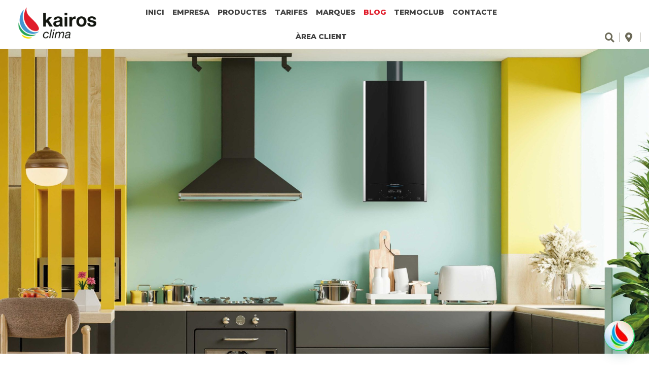

--- FILE ---
content_type: text/html; charset=UTF-8
request_url: https://kairosclima.com/producte/genus-one-net-sistema-per4mance-color-negra/embed/
body_size: 26801
content:
<!doctype html>
<html lang="ca" prefix="og: https://ogp.me/ns#">
<head>
	<meta charset="UTF-8">
	<meta name="viewport" content="width=device-width, initial-scale=1">
	<link rel="profile" href="https://gmpg.org/xfn/11">
	<meta name='robots' content='noindex, follow, max-image-preview:large' />

<!-- Search Engine Optimization by Rank Math PRO - https://rankmath.com/ -->
<title>ALTEAS ONE NET. SISTEMA PER4MANCE. COLOR NEGRE - Kairos Clima</title>
<meta name="description" content="Caldera a gas natural de condensació."/>
<meta name="robots" content="index, follow, max-snippet:-1, max-video-preview:-1, max-image-preview:large"/>
<link rel="canonical" href="https://kairosclima.com/producte/genus-one-net-sistema-per4mance-color-negra/" />
<meta property="og:locale" content="ca_ES" />
<meta property="og:type" content="product" />
<meta property="og:title" content="ALTEAS ONE NET. SISTEMA PER4MANCE. COLOR NEGRE - Kairos Clima" />
<meta property="og:description" content="Caldera a gas natural de condensació." />
<meta property="og:url" content="https://kairosclima.com/producte/genus-one-net-sistema-per4mance-color-negra/" />
<meta property="og:site_name" content="Kairos Clima" />
<meta property="og:updated_time" content="2024-10-04T10:34:07+02:00" />
<meta property="og:image" content="https://kairosclima.com/wp-content/uploads/2021/07/ariston_caldera_alteas_one_net.jpg" />
<meta property="og:image:secure_url" content="https://kairosclima.com/wp-content/uploads/2021/07/ariston_caldera_alteas_one_net.jpg" />
<meta property="og:image:width" content="500" />
<meta property="og:image:height" content="622" />
<meta property="og:image:alt" content="ALTEAS ONE NET. SISTEMA PER4MANCE. COLOR NEGRE" />
<meta property="og:image:type" content="image/jpeg" />
<meta property="product:price:currency" content="EUR" />
<meta property="product:availability" content="instock" />
<meta name="twitter:card" content="summary_large_image" />
<meta name="twitter:title" content="ALTEAS ONE NET. SISTEMA PER4MANCE. COLOR NEGRE - Kairos Clima" />
<meta name="twitter:description" content="Caldera a gas natural de condensació." />
<meta name="twitter:image" content="https://kairosclima.com/wp-content/uploads/2021/07/ariston_caldera_alteas_one_net.jpg" />
<meta name="twitter:label1" content="Price" />
<meta name="twitter:data1" content="&euro;0,00" />
<meta name="twitter:label2" content="Availability" />
<meta name="twitter:data2" content="In stock" />
<script type="application/ld+json" class="rank-math-schema-pro">{"@context":"https://schema.org","@graph":[{"@type":["Person","Organization"],"@id":"https://kairosclima.com/#person","name":"Starter-basic"},{"@type":"WebSite","@id":"https://kairosclima.com/#website","url":"https://kairosclima.com","name":"Starter-basic","publisher":{"@id":"https://kairosclima.com/#person"},"inLanguage":"ca"},{"@type":"ImageObject","@id":"https://kairosclima.com/wp-content/uploads/2021/07/ariston_caldera_alteas_one_net.jpg","url":"https://kairosclima.com/wp-content/uploads/2021/07/ariston_caldera_alteas_one_net.jpg","width":"500","height":"622","inLanguage":"ca"},{"@type":"BreadcrumbList","@id":"https://kairosclima.com/producte/genus-one-net-sistema-per4mance-color-negra/#breadcrumb","itemListElement":[{"@type":"ListItem","position":"1","item":{"@id":"https://kairosclima.com","name":"Inici"}},{"@type":"ListItem","position":"2","item":{"@id":"https://kairosclima.com/categoria-producte/calefaccio-i-acs/","name":"Calefacci\u00f3 i ACS"}},{"@type":"ListItem","position":"3","item":{"@id":"https://kairosclima.com/categoria-producte/calefaccio-i-acs/calderes-mural/","name":"Calderes mural"}},{"@type":"ListItem","position":"4","item":{"@id":"https://kairosclima.com/producte/genus-one-net-sistema-per4mance-color-negra/","name":"ALTEAS ONE NET. SISTEMA PER4MANCE. COLOR NEGRE"}}]},{"@type":"ItemPage","@id":"https://kairosclima.com/producte/genus-one-net-sistema-per4mance-color-negra/#webpage","url":"https://kairosclima.com/producte/genus-one-net-sistema-per4mance-color-negra/","name":"ALTEAS ONE NET. SISTEMA PER4MANCE. COLOR NEGRE - Kairos Clima","datePublished":"2021-07-15T09:13:17+02:00","dateModified":"2024-10-04T10:34:07+02:00","isPartOf":{"@id":"https://kairosclima.com/#website"},"primaryImageOfPage":{"@id":"https://kairosclima.com/wp-content/uploads/2021/07/ariston_caldera_alteas_one_net.jpg"},"inLanguage":"ca","breadcrumb":{"@id":"https://kairosclima.com/producte/genus-one-net-sistema-per4mance-color-negra/#breadcrumb"}},{"@type":"Product","name":"ALTEAS ONE NET. SISTEMA PER4MANCE. COLOR NEGRE - Kairos Clima","description":"Caldera a gas natural de condensaci\u00f3.","category":"Calefacci\u00f3 i ACS &gt; Calderes mural","mainEntityOfPage":{"@id":"https://kairosclima.com/producte/genus-one-net-sistema-per4mance-color-negra/#webpage"},"image":[{"@type":"ImageObject","url":"https://kairosclima.com/wp-content/uploads/2021/07/ariston_caldera_alteas_one_net.jpg","height":"622","width":"500"}],"@id":"https://kairosclima.com/producte/genus-one-net-sistema-per4mance-color-negra/#richSnippet"}]}</script>
<!-- /Rank Math WordPress SEO plugin -->

<link rel="alternate" type="application/rss+xml" title="Kairos Clima &raquo; Canal d&#039;informació" href="https://kairosclima.com/feed/" />
<link rel="alternate" title="oEmbed (JSON)" type="application/json+oembed" href="https://kairosclima.com/wp-json/oembed/1.0/embed?url=https%3A%2F%2Fkairosclima.com%2Fproducte%2Fgenus-one-net-sistema-per4mance-color-negra%2F" />
<link rel="alternate" title="oEmbed (XML)" type="text/xml+oembed" href="https://kairosclima.com/wp-json/oembed/1.0/embed?url=https%3A%2F%2Fkairosclima.com%2Fproducte%2Fgenus-one-net-sistema-per4mance-color-negra%2F&#038;format=xml" />
<style id='wp-img-auto-sizes-contain-inline-css'>
img:is([sizes=auto i],[sizes^="auto," i]){contain-intrinsic-size:3000px 1500px}
/*# sourceURL=wp-img-auto-sizes-contain-inline-css */
</style>
<link rel='stylesheet' id='swiper-css' href='https://kairosclima.com/wp-content/plugins/elementor/assets/lib/swiper/v8/css/swiper.min.css?ver=8.4.5' media='all' />
<link rel='stylesheet' id='e-swiper-css' href='https://kairosclima.com/wp-content/plugins/elementor/assets/css/conditionals/e-swiper.min.css?ver=3.34.1' media='all' />
<link rel='stylesheet' id='elementor-icons-shared-0-css' href='https://kairosclima.com/wp-content/plugins/elementor/assets/lib/font-awesome/css/fontawesome.min.css?ver=5.15.3' media='all' />
<link rel='stylesheet' id='elementor-icons-fa-solid-css' href='https://kairosclima.com/wp-content/plugins/elementor/assets/lib/font-awesome/css/solid.min.css?ver=5.15.3' media='all' />
<style id='wp-emoji-styles-inline-css'>

	img.wp-smiley, img.emoji {
		display: inline !important;
		border: none !important;
		box-shadow: none !important;
		height: 1em !important;
		width: 1em !important;
		margin: 0 0.07em !important;
		vertical-align: -0.1em !important;
		background: none !important;
		padding: 0 !important;
	}
/*# sourceURL=wp-emoji-styles-inline-css */
</style>
<link rel='stylesheet' id='wp-block-library-css' href='https://kairosclima.com/wp-includes/css/dist/block-library/style.min.css?ver=fc61514be41188121bd1e8810f3827de' media='all' />
<style id='joinchat-button-style-inline-css'>
.wp-block-joinchat-button{border:none!important;text-align:center}.wp-block-joinchat-button figure{display:table;margin:0 auto;padding:0}.wp-block-joinchat-button figcaption{font:normal normal 400 .6em/2em var(--wp--preset--font-family--system-font,sans-serif);margin:0;padding:0}.wp-block-joinchat-button .joinchat-button__qr{background-color:#fff;border:6px solid #25d366;border-radius:30px;box-sizing:content-box;display:block;height:200px;margin:auto;overflow:hidden;padding:10px;width:200px}.wp-block-joinchat-button .joinchat-button__qr canvas,.wp-block-joinchat-button .joinchat-button__qr img{display:block;margin:auto}.wp-block-joinchat-button .joinchat-button__link{align-items:center;background-color:#25d366;border:6px solid #25d366;border-radius:30px;display:inline-flex;flex-flow:row nowrap;justify-content:center;line-height:1.25em;margin:0 auto;text-decoration:none}.wp-block-joinchat-button .joinchat-button__link:before{background:transparent var(--joinchat-ico) no-repeat center;background-size:100%;content:"";display:block;height:1.5em;margin:-.75em .75em -.75em 0;width:1.5em}.wp-block-joinchat-button figure+.joinchat-button__link{margin-top:10px}@media (orientation:landscape)and (min-height:481px),(orientation:portrait)and (min-width:481px){.wp-block-joinchat-button.joinchat-button--qr-only figure+.joinchat-button__link{display:none}}@media (max-width:480px),(orientation:landscape)and (max-height:480px){.wp-block-joinchat-button figure{display:none}}

/*# sourceURL=https://kairosclima.com/wp-content/plugins/creame-whatsapp-me/gutenberg/build/style-index.css */
</style>
<link rel='stylesheet' id='jet-engine-frontend-css' href='https://kairosclima.com/wp-content/plugins/jet-engine/assets/css/frontend.css?ver=3.8.2.1' media='all' />
<style id='global-styles-inline-css'>
:root{--wp--preset--aspect-ratio--square: 1;--wp--preset--aspect-ratio--4-3: 4/3;--wp--preset--aspect-ratio--3-4: 3/4;--wp--preset--aspect-ratio--3-2: 3/2;--wp--preset--aspect-ratio--2-3: 2/3;--wp--preset--aspect-ratio--16-9: 16/9;--wp--preset--aspect-ratio--9-16: 9/16;--wp--preset--color--black: #000000;--wp--preset--color--cyan-bluish-gray: #abb8c3;--wp--preset--color--white: #ffffff;--wp--preset--color--pale-pink: #f78da7;--wp--preset--color--vivid-red: #cf2e2e;--wp--preset--color--luminous-vivid-orange: #ff6900;--wp--preset--color--luminous-vivid-amber: #fcb900;--wp--preset--color--light-green-cyan: #7bdcb5;--wp--preset--color--vivid-green-cyan: #00d084;--wp--preset--color--pale-cyan-blue: #8ed1fc;--wp--preset--color--vivid-cyan-blue: #0693e3;--wp--preset--color--vivid-purple: #9b51e0;--wp--preset--gradient--vivid-cyan-blue-to-vivid-purple: linear-gradient(135deg,rgb(6,147,227) 0%,rgb(155,81,224) 100%);--wp--preset--gradient--light-green-cyan-to-vivid-green-cyan: linear-gradient(135deg,rgb(122,220,180) 0%,rgb(0,208,130) 100%);--wp--preset--gradient--luminous-vivid-amber-to-luminous-vivid-orange: linear-gradient(135deg,rgb(252,185,0) 0%,rgb(255,105,0) 100%);--wp--preset--gradient--luminous-vivid-orange-to-vivid-red: linear-gradient(135deg,rgb(255,105,0) 0%,rgb(207,46,46) 100%);--wp--preset--gradient--very-light-gray-to-cyan-bluish-gray: linear-gradient(135deg,rgb(238,238,238) 0%,rgb(169,184,195) 100%);--wp--preset--gradient--cool-to-warm-spectrum: linear-gradient(135deg,rgb(74,234,220) 0%,rgb(151,120,209) 20%,rgb(207,42,186) 40%,rgb(238,44,130) 60%,rgb(251,105,98) 80%,rgb(254,248,76) 100%);--wp--preset--gradient--blush-light-purple: linear-gradient(135deg,rgb(255,206,236) 0%,rgb(152,150,240) 100%);--wp--preset--gradient--blush-bordeaux: linear-gradient(135deg,rgb(254,205,165) 0%,rgb(254,45,45) 50%,rgb(107,0,62) 100%);--wp--preset--gradient--luminous-dusk: linear-gradient(135deg,rgb(255,203,112) 0%,rgb(199,81,192) 50%,rgb(65,88,208) 100%);--wp--preset--gradient--pale-ocean: linear-gradient(135deg,rgb(255,245,203) 0%,rgb(182,227,212) 50%,rgb(51,167,181) 100%);--wp--preset--gradient--electric-grass: linear-gradient(135deg,rgb(202,248,128) 0%,rgb(113,206,126) 100%);--wp--preset--gradient--midnight: linear-gradient(135deg,rgb(2,3,129) 0%,rgb(40,116,252) 100%);--wp--preset--font-size--small: 13px;--wp--preset--font-size--medium: 20px;--wp--preset--font-size--large: 36px;--wp--preset--font-size--x-large: 42px;--wp--preset--spacing--20: 0.44rem;--wp--preset--spacing--30: 0.67rem;--wp--preset--spacing--40: 1rem;--wp--preset--spacing--50: 1.5rem;--wp--preset--spacing--60: 2.25rem;--wp--preset--spacing--70: 3.38rem;--wp--preset--spacing--80: 5.06rem;--wp--preset--shadow--natural: 6px 6px 9px rgba(0, 0, 0, 0.2);--wp--preset--shadow--deep: 12px 12px 50px rgba(0, 0, 0, 0.4);--wp--preset--shadow--sharp: 6px 6px 0px rgba(0, 0, 0, 0.2);--wp--preset--shadow--outlined: 6px 6px 0px -3px rgb(255, 255, 255), 6px 6px rgb(0, 0, 0);--wp--preset--shadow--crisp: 6px 6px 0px rgb(0, 0, 0);}:root { --wp--style--global--content-size: 800px;--wp--style--global--wide-size: 1200px; }:where(body) { margin: 0; }.wp-site-blocks > .alignleft { float: left; margin-right: 2em; }.wp-site-blocks > .alignright { float: right; margin-left: 2em; }.wp-site-blocks > .aligncenter { justify-content: center; margin-left: auto; margin-right: auto; }:where(.wp-site-blocks) > * { margin-block-start: 24px; margin-block-end: 0; }:where(.wp-site-blocks) > :first-child { margin-block-start: 0; }:where(.wp-site-blocks) > :last-child { margin-block-end: 0; }:root { --wp--style--block-gap: 24px; }:root :where(.is-layout-flow) > :first-child{margin-block-start: 0;}:root :where(.is-layout-flow) > :last-child{margin-block-end: 0;}:root :where(.is-layout-flow) > *{margin-block-start: 24px;margin-block-end: 0;}:root :where(.is-layout-constrained) > :first-child{margin-block-start: 0;}:root :where(.is-layout-constrained) > :last-child{margin-block-end: 0;}:root :where(.is-layout-constrained) > *{margin-block-start: 24px;margin-block-end: 0;}:root :where(.is-layout-flex){gap: 24px;}:root :where(.is-layout-grid){gap: 24px;}.is-layout-flow > .alignleft{float: left;margin-inline-start: 0;margin-inline-end: 2em;}.is-layout-flow > .alignright{float: right;margin-inline-start: 2em;margin-inline-end: 0;}.is-layout-flow > .aligncenter{margin-left: auto !important;margin-right: auto !important;}.is-layout-constrained > .alignleft{float: left;margin-inline-start: 0;margin-inline-end: 2em;}.is-layout-constrained > .alignright{float: right;margin-inline-start: 2em;margin-inline-end: 0;}.is-layout-constrained > .aligncenter{margin-left: auto !important;margin-right: auto !important;}.is-layout-constrained > :where(:not(.alignleft):not(.alignright):not(.alignfull)){max-width: var(--wp--style--global--content-size);margin-left: auto !important;margin-right: auto !important;}.is-layout-constrained > .alignwide{max-width: var(--wp--style--global--wide-size);}body .is-layout-flex{display: flex;}.is-layout-flex{flex-wrap: wrap;align-items: center;}.is-layout-flex > :is(*, div){margin: 0;}body .is-layout-grid{display: grid;}.is-layout-grid > :is(*, div){margin: 0;}body{padding-top: 0px;padding-right: 0px;padding-bottom: 0px;padding-left: 0px;}a:where(:not(.wp-element-button)){text-decoration: underline;}:root :where(.wp-element-button, .wp-block-button__link){background-color: #32373c;border-width: 0;color: #fff;font-family: inherit;font-size: inherit;font-style: inherit;font-weight: inherit;letter-spacing: inherit;line-height: inherit;padding-top: calc(0.667em + 2px);padding-right: calc(1.333em + 2px);padding-bottom: calc(0.667em + 2px);padding-left: calc(1.333em + 2px);text-decoration: none;text-transform: inherit;}.has-black-color{color: var(--wp--preset--color--black) !important;}.has-cyan-bluish-gray-color{color: var(--wp--preset--color--cyan-bluish-gray) !important;}.has-white-color{color: var(--wp--preset--color--white) !important;}.has-pale-pink-color{color: var(--wp--preset--color--pale-pink) !important;}.has-vivid-red-color{color: var(--wp--preset--color--vivid-red) !important;}.has-luminous-vivid-orange-color{color: var(--wp--preset--color--luminous-vivid-orange) !important;}.has-luminous-vivid-amber-color{color: var(--wp--preset--color--luminous-vivid-amber) !important;}.has-light-green-cyan-color{color: var(--wp--preset--color--light-green-cyan) !important;}.has-vivid-green-cyan-color{color: var(--wp--preset--color--vivid-green-cyan) !important;}.has-pale-cyan-blue-color{color: var(--wp--preset--color--pale-cyan-blue) !important;}.has-vivid-cyan-blue-color{color: var(--wp--preset--color--vivid-cyan-blue) !important;}.has-vivid-purple-color{color: var(--wp--preset--color--vivid-purple) !important;}.has-black-background-color{background-color: var(--wp--preset--color--black) !important;}.has-cyan-bluish-gray-background-color{background-color: var(--wp--preset--color--cyan-bluish-gray) !important;}.has-white-background-color{background-color: var(--wp--preset--color--white) !important;}.has-pale-pink-background-color{background-color: var(--wp--preset--color--pale-pink) !important;}.has-vivid-red-background-color{background-color: var(--wp--preset--color--vivid-red) !important;}.has-luminous-vivid-orange-background-color{background-color: var(--wp--preset--color--luminous-vivid-orange) !important;}.has-luminous-vivid-amber-background-color{background-color: var(--wp--preset--color--luminous-vivid-amber) !important;}.has-light-green-cyan-background-color{background-color: var(--wp--preset--color--light-green-cyan) !important;}.has-vivid-green-cyan-background-color{background-color: var(--wp--preset--color--vivid-green-cyan) !important;}.has-pale-cyan-blue-background-color{background-color: var(--wp--preset--color--pale-cyan-blue) !important;}.has-vivid-cyan-blue-background-color{background-color: var(--wp--preset--color--vivid-cyan-blue) !important;}.has-vivid-purple-background-color{background-color: var(--wp--preset--color--vivid-purple) !important;}.has-black-border-color{border-color: var(--wp--preset--color--black) !important;}.has-cyan-bluish-gray-border-color{border-color: var(--wp--preset--color--cyan-bluish-gray) !important;}.has-white-border-color{border-color: var(--wp--preset--color--white) !important;}.has-pale-pink-border-color{border-color: var(--wp--preset--color--pale-pink) !important;}.has-vivid-red-border-color{border-color: var(--wp--preset--color--vivid-red) !important;}.has-luminous-vivid-orange-border-color{border-color: var(--wp--preset--color--luminous-vivid-orange) !important;}.has-luminous-vivid-amber-border-color{border-color: var(--wp--preset--color--luminous-vivid-amber) !important;}.has-light-green-cyan-border-color{border-color: var(--wp--preset--color--light-green-cyan) !important;}.has-vivid-green-cyan-border-color{border-color: var(--wp--preset--color--vivid-green-cyan) !important;}.has-pale-cyan-blue-border-color{border-color: var(--wp--preset--color--pale-cyan-blue) !important;}.has-vivid-cyan-blue-border-color{border-color: var(--wp--preset--color--vivid-cyan-blue) !important;}.has-vivid-purple-border-color{border-color: var(--wp--preset--color--vivid-purple) !important;}.has-vivid-cyan-blue-to-vivid-purple-gradient-background{background: var(--wp--preset--gradient--vivid-cyan-blue-to-vivid-purple) !important;}.has-light-green-cyan-to-vivid-green-cyan-gradient-background{background: var(--wp--preset--gradient--light-green-cyan-to-vivid-green-cyan) !important;}.has-luminous-vivid-amber-to-luminous-vivid-orange-gradient-background{background: var(--wp--preset--gradient--luminous-vivid-amber-to-luminous-vivid-orange) !important;}.has-luminous-vivid-orange-to-vivid-red-gradient-background{background: var(--wp--preset--gradient--luminous-vivid-orange-to-vivid-red) !important;}.has-very-light-gray-to-cyan-bluish-gray-gradient-background{background: var(--wp--preset--gradient--very-light-gray-to-cyan-bluish-gray) !important;}.has-cool-to-warm-spectrum-gradient-background{background: var(--wp--preset--gradient--cool-to-warm-spectrum) !important;}.has-blush-light-purple-gradient-background{background: var(--wp--preset--gradient--blush-light-purple) !important;}.has-blush-bordeaux-gradient-background{background: var(--wp--preset--gradient--blush-bordeaux) !important;}.has-luminous-dusk-gradient-background{background: var(--wp--preset--gradient--luminous-dusk) !important;}.has-pale-ocean-gradient-background{background: var(--wp--preset--gradient--pale-ocean) !important;}.has-electric-grass-gradient-background{background: var(--wp--preset--gradient--electric-grass) !important;}.has-midnight-gradient-background{background: var(--wp--preset--gradient--midnight) !important;}.has-small-font-size{font-size: var(--wp--preset--font-size--small) !important;}.has-medium-font-size{font-size: var(--wp--preset--font-size--medium) !important;}.has-large-font-size{font-size: var(--wp--preset--font-size--large) !important;}.has-x-large-font-size{font-size: var(--wp--preset--font-size--x-large) !important;}
:root :where(.wp-block-pullquote){font-size: 1.5em;line-height: 1.6;}
/*# sourceURL=global-styles-inline-css */
</style>
<link rel='stylesheet' id='font-awesome-css' href='https://kairosclima.com/wp-content/plugins/elementor/assets/lib/font-awesome/css/font-awesome.min.css?ver=4.7.0' media='all' />
<style id='font-awesome-inline-css'>
[data-font="FontAwesome"]:before {font-family: 'FontAwesome' !important;content: attr(data-icon) !important;speak: none !important;font-weight: normal !important;font-variant: normal !important;text-transform: none !important;line-height: 1 !important;font-style: normal !important;-webkit-font-smoothing: antialiased !important;-moz-osx-font-smoothing: grayscale !important;}
/*# sourceURL=font-awesome-inline-css */
</style>
<link rel='stylesheet' id='wpa-css-css' href='https://kairosclima.com/wp-content/plugins/honeypot/includes/css/wpa.css?ver=2.3.04' media='all' />
<link rel='stylesheet' id='photoswipe-css' href='https://kairosclima.com/wp-content/plugins/woocommerce/assets/css/photoswipe/photoswipe.min.css?ver=10.4.3' media='all' />
<link rel='stylesheet' id='photoswipe-default-skin-css' href='https://kairosclima.com/wp-content/plugins/woocommerce/assets/css/photoswipe/default-skin/default-skin.min.css?ver=10.4.3' media='all' />
<link rel='stylesheet' id='woocommerce-layout-css' href='https://kairosclima.com/wp-content/plugins/woocommerce/assets/css/woocommerce-layout.css?ver=10.4.3' media='all' />
<link rel='stylesheet' id='woocommerce-smallscreen-css' href='https://kairosclima.com/wp-content/plugins/woocommerce/assets/css/woocommerce-smallscreen.css?ver=10.4.3' media='only screen and (max-width: 768px)' />
<link rel='stylesheet' id='woocommerce-general-css' href='https://kairosclima.com/wp-content/plugins/woocommerce/assets/css/woocommerce.css?ver=10.4.3' media='all' />
<style id='woocommerce-inline-inline-css'>
.woocommerce form .form-row .required { visibility: visible; }
/*# sourceURL=woocommerce-inline-inline-css */
</style>
<link rel='stylesheet' id='cmplz-general-css' href='https://kairosclima.com/wp-content/plugins/complianz-gdpr-premium/assets/css/cookieblocker.min.css?ver=1759478752' media='all' />
<link rel='stylesheet' id='ywctm-frontend-css' href='https://kairosclima.com/wp-content/plugins/yith-woocommerce-catalog-mode/assets/css/frontend.min.css?ver=2.51.0' media='all' />
<style id='ywctm-frontend-inline-css'>
form.cart button.single_add_to_cart_button, .ppc-button-wrapper, .wc-ppcp-paylater-msg__container, form.cart .quantity, table.variations, form.variations_form, .single_variation_wrap .variations_button, .widget.woocommerce.widget_shopping_cart{display: none !important}
/*# sourceURL=ywctm-frontend-inline-css */
</style>
<link rel='stylesheet' id='hello-elementor-css' href='https://kairosclima.com/wp-content/themes/hello-elementor/assets/css/reset.css?ver=3.4.5' media='all' />
<link rel='stylesheet' id='hello-elementor-theme-style-css' href='https://kairosclima.com/wp-content/themes/hello-elementor/assets/css/theme.css?ver=3.4.5' media='all' />
<link rel='stylesheet' id='hello-elementor-header-footer-css' href='https://kairosclima.com/wp-content/themes/hello-elementor/assets/css/header-footer.css?ver=3.4.5' media='all' />
<link rel='stylesheet' id='jet-fb-option-field-select-css' href='https://kairosclima.com/wp-content/plugins/jetformbuilder/modules/option-field/assets/build/select.css?ver=0edd78a6f12e2b918b82' media='all' />
<link rel='stylesheet' id='jet-fb-option-field-checkbox-css' href='https://kairosclima.com/wp-content/plugins/jetformbuilder/modules/option-field/assets/build/checkbox.css?ver=6e25adbbae5a5d1bb65e' media='all' />
<link rel='stylesheet' id='jet-fb-option-field-radio-css' href='https://kairosclima.com/wp-content/plugins/jetformbuilder/modules/option-field/assets/build/radio.css?ver=7c6d0d4d7df91e6bd6a4' media='all' />
<link rel='stylesheet' id='jet-fb-advanced-choices-css' href='https://kairosclima.com/wp-content/plugins/jetformbuilder/modules/advanced-choices/assets/build/main.css?ver=ca05550a7cac3b9b55a3' media='all' />
<link rel='stylesheet' id='jet-fb-wysiwyg-css' href='https://kairosclima.com/wp-content/plugins/jetformbuilder/modules/wysiwyg/assets/build/wysiwyg.css?ver=5a4d16fb6d7a94700261' media='all' />
<link rel='stylesheet' id='jet-fb-switcher-css' href='https://kairosclima.com/wp-content/plugins/jetformbuilder/modules/switcher/assets/build/switcher.css?ver=06c887a8b9195e5a119d' media='all' />
<link rel='stylesheet' id='jet-woo-builder-css' href='https://kairosclima.com/wp-content/plugins/jet-woo-builder/assets/css/frontend.css?ver=2.2.3' media='all' />
<style id='jet-woo-builder-inline-css'>
@font-face {
				font-family: "WooCommerce";
				font-weight: normal;
				font-style: normal;
				src: url("https://kairosclima.com/wp-content/plugins/woocommerce/assets/fonts/WooCommerce.eot");
				src: url("https://kairosclima.com/wp-content/plugins/woocommerce/assets/fonts/WooCommerce.eot?#iefix") format("embedded-opentype"),
					 url("https://kairosclima.com/wp-content/plugins/woocommerce/assets/fonts/WooCommerce.woff") format("woff"),
					 url("https://kairosclima.com/wp-content/plugins/woocommerce/assets/fonts/WooCommerce.ttf") format("truetype"),
					 url("https://kairosclima.com/wp-content/plugins/woocommerce/assets/fonts/WooCommerce.svg#WooCommerce") format("svg");
			}
/*# sourceURL=jet-woo-builder-inline-css */
</style>
<link rel='stylesheet' id='jet-woo-builder-frontend-font-css' href='https://kairosclima.com/wp-content/plugins/jet-woo-builder/assets/css/lib/jetwoobuilder-frontend-font/css/jetwoobuilder-frontend-font.css?ver=2.2.3' media='all' />
<link rel='stylesheet' id='elementor-frontend-css' href='https://kairosclima.com/wp-content/plugins/elementor/assets/css/frontend.min.css?ver=3.34.1' media='all' />
<link rel='stylesheet' id='widget-image-css' href='https://kairosclima.com/wp-content/plugins/elementor/assets/css/widget-image.min.css?ver=3.34.1' media='all' />
<link rel='stylesheet' id='widget-nav-menu-css' href='https://kairosclima.com/wp-content/plugins/elementor-pro/assets/css/widget-nav-menu.min.css?ver=3.34.0' media='all' />
<link rel='stylesheet' id='widget-icon-list-css' href='https://kairosclima.com/wp-content/plugins/elementor/assets/css/widget-icon-list.min.css?ver=3.34.1' media='all' />
<link rel='stylesheet' id='e-sticky-css' href='https://kairosclima.com/wp-content/plugins/elementor-pro/assets/css/modules/sticky.min.css?ver=3.34.0' media='all' />
<link rel='stylesheet' id='widget-heading-css' href='https://kairosclima.com/wp-content/plugins/elementor/assets/css/widget-heading.min.css?ver=3.34.1' media='all' />
<link rel='stylesheet' id='widget-share-buttons-css' href='https://kairosclima.com/wp-content/plugins/elementor-pro/assets/css/widget-share-buttons.min.css?ver=3.34.0' media='all' />
<link rel='stylesheet' id='e-apple-webkit-css' href='https://kairosclima.com/wp-content/plugins/elementor/assets/css/conditionals/apple-webkit.min.css?ver=3.34.1' media='all' />
<link rel='stylesheet' id='elementor-icons-fa-brands-css' href='https://kairosclima.com/wp-content/plugins/elementor/assets/lib/font-awesome/css/brands.min.css?ver=5.15.3' media='all' />
<link rel='stylesheet' id='widget-social-icons-css' href='https://kairosclima.com/wp-content/plugins/elementor/assets/css/widget-social-icons.min.css?ver=3.34.1' media='all' />
<link rel='stylesheet' id='e-popup-css' href='https://kairosclima.com/wp-content/plugins/elementor-pro/assets/css/conditionals/popup.min.css?ver=3.34.0' media='all' />
<link rel='stylesheet' id='elementor-icons-css' href='https://kairosclima.com/wp-content/plugins/elementor/assets/lib/eicons/css/elementor-icons.min.css?ver=5.45.0' media='all' />
<link rel='stylesheet' id='elementor-post-5-css' href='https://kairosclima.com/wp-content/uploads/elementor/css/post-5.css?ver=1768946645' media='all' />
<link rel='stylesheet' id='dashicons-css' href='https://kairosclima.com/wp-includes/css/dashicons.min.css?ver=fc61514be41188121bd1e8810f3827de' media='all' />
<style id='dashicons-inline-css'>
[data-font="Dashicons"]:before {font-family: 'Dashicons' !important;content: attr(data-icon) !important;speak: none !important;font-weight: normal !important;font-variant: normal !important;text-transform: none !important;line-height: 1 !important;font-style: normal !important;-webkit-font-smoothing: antialiased !important;-moz-osx-font-smoothing: grayscale !important;}
/*# sourceURL=dashicons-inline-css */
</style>
<link rel='stylesheet' id='font-awesome-5-all-css' href='https://kairosclima.com/wp-content/plugins/elementor/assets/lib/font-awesome/css/all.min.css?ver=3.34.1' media='all' />
<link rel='stylesheet' id='font-awesome-4-shim-css' href='https://kairosclima.com/wp-content/plugins/elementor/assets/lib/font-awesome/css/v4-shims.min.css?ver=3.34.1' media='all' />
<link rel='stylesheet' id='pp-extensions-css' href='https://kairosclima.com/wp-content/plugins/powerpack-elements/assets/css/min/extensions.min.css?ver=2.12.13' media='all' />
<link rel='stylesheet' id='pp-tooltip-css' href='https://kairosclima.com/wp-content/plugins/powerpack-elements/assets/css/min/tooltip.min.css?ver=2.12.13' media='all' />
<link rel='stylesheet' id='elementor-post-7-css' href='https://kairosclima.com/wp-content/uploads/elementor/css/post-7.css?ver=1768946645' media='all' />
<link rel='stylesheet' id='elementor-post-1053-css' href='https://kairosclima.com/wp-content/uploads/elementor/css/post-1053.css?ver=1768946645' media='all' />
<link rel='stylesheet' id='elementor-post-524-css' href='https://kairosclima.com/wp-content/uploads/elementor/css/post-524.css?ver=1768946645' media='all' />
<link rel='stylesheet' id='elementor-post-4452-css' href='https://kairosclima.com/wp-content/uploads/elementor/css/post-4452.css?ver=1768946645' media='all' />
<link rel='stylesheet' id='newsletter-css' href='https://kairosclima.com/wp-content/plugins/newsletter/style.css?ver=9.1.1' media='all' />
<link rel='stylesheet' id='hello-elementor-child-style-css' href='https://kairosclima.com/wp-content/themes/hello-thanks/style.css?ver=1.0.0' media='all' />
<link rel='stylesheet' id='jquery-chosen-css' href='https://kairosclima.com/wp-content/plugins/jet-search/assets/lib/chosen/chosen.min.css?ver=1.8.7' media='all' />
<link rel='stylesheet' id='jet-search-css' href='https://kairosclima.com/wp-content/plugins/jet-search/assets/css/jet-search.css?ver=3.5.16.1' media='all' />
<link rel='stylesheet' id='elementor-gf-montserrat-css' href='https://fonts.googleapis.com/css?family=Montserrat:100,100italic,200,200italic,300,300italic,400,400italic,500,500italic,600,600italic,700,700italic,800,800italic,900,900italic&#038;display=swap' media='all' />
<link rel='stylesheet' id='elementor-gf-montserratsubrayada-css' href='https://fonts.googleapis.com/css?family=Montserrat+Subrayada:100,100italic,200,200italic,300,300italic,400,400italic,500,500italic,600,600italic,700,700italic,800,800italic,900,900italic&#038;display=swap' media='all' />
<link rel='stylesheet' id='elementor-icons-fa-regular-css' href='https://kairosclima.com/wp-content/plugins/elementor/assets/lib/font-awesome/css/regular.min.css?ver=5.15.3' media='all' />
<script id="jquery-core-js-extra">
var pp = {"ajax_url":"https://kairosclima.com/wp-admin/admin-ajax.php"};
//# sourceURL=jquery-core-js-extra
</script>
<script src="https://kairosclima.com/wp-includes/js/jquery/jquery.min.js?ver=3.7.1" id="jquery-core-js"></script>
<script src="https://kairosclima.com/wp-includes/js/jquery/jquery-migrate.min.js?ver=3.4.1" id="jquery-migrate-js"></script>
<script src="https://kairosclima.com/wp-includes/js/imagesloaded.min.js?ver=fc61514be41188121bd1e8810f3827de" id="imagesLoaded-js"></script>
<script src="https://kairosclima.com/wp-content/plugins/woocommerce/assets/js/jquery-blockui/jquery.blockUI.min.js?ver=2.7.0-wc.10.4.3" id="wc-jquery-blockui-js" defer data-wp-strategy="defer"></script>
<script id="wc-add-to-cart-js-extra">
var wc_add_to_cart_params = {"ajax_url":"/wp-admin/admin-ajax.php","wc_ajax_url":"/?wc-ajax=%%endpoint%%","i18n_view_cart":"Visualitza la cistella","cart_url":"https://kairosclima.com/cistella/","is_cart":"","cart_redirect_after_add":"no"};
//# sourceURL=wc-add-to-cart-js-extra
</script>
<script src="https://kairosclima.com/wp-content/plugins/woocommerce/assets/js/frontend/add-to-cart.min.js?ver=10.4.3" id="wc-add-to-cart-js" defer data-wp-strategy="defer"></script>
<script src="https://kairosclima.com/wp-content/plugins/woocommerce/assets/js/zoom/jquery.zoom.min.js?ver=1.7.21-wc.10.4.3" id="wc-zoom-js" defer data-wp-strategy="defer"></script>
<script src="https://kairosclima.com/wp-content/plugins/woocommerce/assets/js/flexslider/jquery.flexslider.min.js?ver=2.7.2-wc.10.4.3" id="wc-flexslider-js" defer data-wp-strategy="defer"></script>
<script src="https://kairosclima.com/wp-content/plugins/woocommerce/assets/js/photoswipe/photoswipe.min.js?ver=4.1.1-wc.10.4.3" id="wc-photoswipe-js" defer data-wp-strategy="defer"></script>
<script src="https://kairosclima.com/wp-content/plugins/woocommerce/assets/js/photoswipe/photoswipe-ui-default.min.js?ver=4.1.1-wc.10.4.3" id="wc-photoswipe-ui-default-js" defer data-wp-strategy="defer"></script>
<script id="wc-single-product-js-extra">
var wc_single_product_params = {"i18n_required_rating_text":"Seleccioneu una valoraci\u00f3","i18n_rating_options":["1 de 5 estrelles","2 de 5 estrelles","3 de 5 estrelles","4 de 5 estrelles","5 de 5 estrelles"],"i18n_product_gallery_trigger_text":"Visualitza la galeria d'imatges a pantalla completa","review_rating_required":"yes","flexslider":{"rtl":false,"animation":"slide","smoothHeight":true,"directionNav":false,"controlNav":"thumbnails","slideshow":false,"animationSpeed":500,"animationLoop":false,"allowOneSlide":false},"zoom_enabled":"1","zoom_options":[],"photoswipe_enabled":"1","photoswipe_options":{"shareEl":false,"closeOnScroll":false,"history":false,"hideAnimationDuration":0,"showAnimationDuration":0},"flexslider_enabled":"1"};
//# sourceURL=wc-single-product-js-extra
</script>
<script src="https://kairosclima.com/wp-content/plugins/woocommerce/assets/js/frontend/single-product.min.js?ver=10.4.3" id="wc-single-product-js" defer data-wp-strategy="defer"></script>
<script src="https://kairosclima.com/wp-content/plugins/woocommerce/assets/js/js-cookie/js.cookie.min.js?ver=2.1.4-wc.10.4.3" id="wc-js-cookie-js" defer data-wp-strategy="defer"></script>
<script id="woocommerce-js-extra">
var woocommerce_params = {"ajax_url":"/wp-admin/admin-ajax.php","wc_ajax_url":"/?wc-ajax=%%endpoint%%","i18n_password_show":"Mostra la contrasenya","i18n_password_hide":"Amaga la contrasenya"};
//# sourceURL=woocommerce-js-extra
</script>
<script src="https://kairosclima.com/wp-content/plugins/woocommerce/assets/js/frontend/woocommerce.min.js?ver=10.4.3" id="woocommerce-js" defer data-wp-strategy="defer"></script>
<script src="https://kairosclima.com/wp-content/plugins/elementor/assets/lib/font-awesome/js/v4-shims.min.js?ver=3.34.1" id="font-awesome-4-shim-js"></script>
<link rel="https://api.w.org/" href="https://kairosclima.com/wp-json/" /><link rel="alternate" title="JSON" type="application/json" href="https://kairosclima.com/wp-json/wp/v2/product/2530" /><link rel="EditURI" type="application/rsd+xml" title="RSD" href="https://kairosclima.com/xmlrpc.php?rsd" />

<link rel='shortlink' href='https://kairosclima.com/?p=2530' />
     <!-- Google tag (gtag.js) -->
<script type="text/plain" data-service="google-analytics" data-category="statistics" async data-cmplz-src="https://www.googletagmanager.com/gtag/js?id=G-VEEXSCVH55"></script>
<script>
  window.dataLayer = window.dataLayer || [];
  function gtag(){dataLayer.push(arguments);}
  gtag('js', new Date());

  gtag('config', 'G-VEEXSCVH55');
</script>
  			<style>.cmplz-hidden {
					display: none !important;
				}</style><!-- Google Tag Manager -->
<script>(function(w,d,s,l,i){w[l]=w[l]||[];w[l].push({'gtm.start':
new Date().getTime(),event:'gtm.js'});var f=d.getElementsByTagName(s)[0],
j=d.createElement(s),dl=l!='dataLayer'?'&l='+l:'';j.async=true;j.src=
'https://www.googletagmanager.com/gtm.js?id='+i+dl;f.parentNode.insertBefore(j,f);
})(window,document,'script','dataLayer','GTM-574VGFGX');</script>
<!-- End Google Tag Manager -->
	<noscript><style>.woocommerce-product-gallery{ opacity: 1 !important; }</style></noscript>
	<meta name="generator" content="Elementor 3.34.1; features: additional_custom_breakpoints; settings: css_print_method-external, google_font-enabled, font_display-swap">
<script type="jQuery">
jQuery('img').removeAttr('title');
</script>

<!-- Google tag (gtag.js) -->
<script type="text/plain" data-service="google-analytics" data-category="statistics" async data-cmplz-src="https://www.googletagmanager.com/gtag/js?id=G-7KZTS49LTS"></script>
<script>
  window.dataLayer = window.dataLayer || [];
  function gtag(){dataLayer.push(arguments);}
  gtag('js', new Date());

  gtag('config', 'G-7KZTS49LTS');
</script>
			<style>
				.e-con.e-parent:nth-of-type(n+4):not(.e-lazyloaded):not(.e-no-lazyload),
				.e-con.e-parent:nth-of-type(n+4):not(.e-lazyloaded):not(.e-no-lazyload) * {
					background-image: none !important;
				}
				@media screen and (max-height: 1024px) {
					.e-con.e-parent:nth-of-type(n+3):not(.e-lazyloaded):not(.e-no-lazyload),
					.e-con.e-parent:nth-of-type(n+3):not(.e-lazyloaded):not(.e-no-lazyload) * {
						background-image: none !important;
					}
				}
				@media screen and (max-height: 640px) {
					.e-con.e-parent:nth-of-type(n+2):not(.e-lazyloaded):not(.e-no-lazyload),
					.e-con.e-parent:nth-of-type(n+2):not(.e-lazyloaded):not(.e-no-lazyload) * {
						background-image: none !important;
					}
				}
			</style>
			<link rel="icon" href="https://kairosclima.com/wp-content/uploads/2021/04/cropped-Imagotip-Kairos-Clima-32x32.png" sizes="32x32" />
<link rel="icon" href="https://kairosclima.com/wp-content/uploads/2021/04/cropped-Imagotip-Kairos-Clima-192x192.png" sizes="192x192" />
<link rel="apple-touch-icon" href="https://kairosclima.com/wp-content/uploads/2021/04/cropped-Imagotip-Kairos-Clima-180x180.png" />
<meta name="msapplication-TileImage" content="https://kairosclima.com/wp-content/uploads/2021/04/cropped-Imagotip-Kairos-Clima-270x270.png" />
</head>
<body data-cmplz=1 class="wp-singular product-template-default single single-product postid-2530 wp-custom-logo wp-embed-responsive wp-theme-hello-elementor wp-child-theme-hello-thanks theme-hello-elementor woocommerce woocommerce-page woocommerce-no-js hello-elementor-default elementor-default elementor-template-full-width elementor-kit-5 elementor-page-524">


<a class="skip-link screen-reader-text" href="#content">Vés al contingut</a>

		<header data-elementor-type="header" data-elementor-id="7" class="elementor elementor-7 elementor-location-header" data-elementor-post-type="elementor_library">
					<nav data-dce-background-color="#FFFFFF" class="elementor-section elementor-top-section elementor-element elementor-element-0a6d0c9 elementor-section-full_width elementor-section-height-default elementor-section-height-default" data-id="0a6d0c9" data-element_type="section" data-settings="{&quot;jet_parallax_layout_list&quot;:[{&quot;jet_parallax_layout_image&quot;:{&quot;url&quot;:&quot;&quot;,&quot;id&quot;:&quot;&quot;,&quot;size&quot;:&quot;&quot;},&quot;_id&quot;:&quot;dfa3be0&quot;,&quot;jet_parallax_layout_image_tablet&quot;:{&quot;url&quot;:&quot;&quot;,&quot;id&quot;:&quot;&quot;,&quot;size&quot;:&quot;&quot;},&quot;jet_parallax_layout_image_mobile&quot;:{&quot;url&quot;:&quot;&quot;,&quot;id&quot;:&quot;&quot;,&quot;size&quot;:&quot;&quot;},&quot;jet_parallax_layout_speed&quot;:{&quot;unit&quot;:&quot;%&quot;,&quot;size&quot;:50,&quot;sizes&quot;:[]},&quot;jet_parallax_layout_type&quot;:&quot;scroll&quot;,&quot;jet_parallax_layout_direction&quot;:&quot;1&quot;,&quot;jet_parallax_layout_fx_direction&quot;:null,&quot;jet_parallax_layout_z_index&quot;:&quot;&quot;,&quot;jet_parallax_layout_bg_x&quot;:50,&quot;jet_parallax_layout_bg_x_tablet&quot;:&quot;&quot;,&quot;jet_parallax_layout_bg_x_mobile&quot;:&quot;&quot;,&quot;jet_parallax_layout_bg_y&quot;:50,&quot;jet_parallax_layout_bg_y_tablet&quot;:&quot;&quot;,&quot;jet_parallax_layout_bg_y_mobile&quot;:&quot;&quot;,&quot;jet_parallax_layout_bg_size&quot;:&quot;auto&quot;,&quot;jet_parallax_layout_bg_size_tablet&quot;:&quot;&quot;,&quot;jet_parallax_layout_bg_size_mobile&quot;:&quot;&quot;,&quot;jet_parallax_layout_animation_prop&quot;:&quot;transform&quot;,&quot;jet_parallax_layout_on&quot;:[&quot;desktop&quot;,&quot;tablet&quot;]}],&quot;sticky&quot;:&quot;top&quot;,&quot;background_background&quot;:&quot;classic&quot;,&quot;sticky_on&quot;:[&quot;desktop&quot;,&quot;tablet&quot;,&quot;mobile&quot;],&quot;sticky_offset&quot;:0,&quot;sticky_effects_offset&quot;:0,&quot;sticky_anchor_link_offset&quot;:0}">
							<div class="elementor-background-overlay"></div>
							<div class="elementor-container elementor-column-gap-default">
					<div class="elementor-column elementor-col-33 elementor-top-column elementor-element elementor-element-8bf0ed0" data-id="8bf0ed0" data-element_type="column">
			<div class="elementor-widget-wrap elementor-element-populated">
						<div class="elementor-element elementor-element-b1e8946 elementor-widget elementor-widget-theme-site-logo elementor-widget-image" data-id="b1e8946" data-element_type="widget" data-widget_type="theme-site-logo.default">
				<div class="elementor-widget-container">
											<a href="https://kairosclima.com">
			<img fetchpriority="high" width="2092" height="817" src="https://kairosclima.com/wp-content/uploads/2021/04/Logo-Kairos-Clima.png" class="attachment-full size-full wp-image-19" alt="" srcset="https://kairosclima.com/wp-content/uploads/2021/04/Logo-Kairos-Clima.png 2092w, https://kairosclima.com/wp-content/uploads/2021/04/Logo-Kairos-Clima-400x156.png 400w, https://kairosclima.com/wp-content/uploads/2021/04/Logo-Kairos-Clima-1024x400.png 1024w, https://kairosclima.com/wp-content/uploads/2021/04/Logo-Kairos-Clima-768x300.png 768w, https://kairosclima.com/wp-content/uploads/2021/04/Logo-Kairos-Clima-1536x600.png 1536w, https://kairosclima.com/wp-content/uploads/2021/04/Logo-Kairos-Clima-2048x800.png 2048w, https://kairosclima.com/wp-content/uploads/2021/04/Logo-Kairos-Clima-600x234.png 600w" sizes="(max-width: 2092px) 100vw, 2092px" />				</a>
											</div>
				</div>
					</div>
		</div>
				<div class="elementor-column elementor-col-33 elementor-top-column elementor-element elementor-element-ec59727" data-id="ec59727" data-element_type="column">
			<div class="elementor-widget-wrap elementor-element-populated">
						<div class="elementor-element elementor-element-7628eb4 elementor-nav-menu__align-center elementor-nav-menu--stretch elementor-nav-menu--dropdown-tablet elementor-nav-menu__text-align-aside elementor-nav-menu--toggle elementor-nav-menu--burger elementor-widget elementor-widget-nav-menu" data-id="7628eb4" data-element_type="widget" data-settings="{&quot;full_width&quot;:&quot;stretch&quot;,&quot;layout&quot;:&quot;horizontal&quot;,&quot;submenu_icon&quot;:{&quot;value&quot;:&quot;&lt;i class=\&quot;fas fa-caret-down\&quot; aria-hidden=\&quot;true\&quot;&gt;&lt;\/i&gt;&quot;,&quot;library&quot;:&quot;fa-solid&quot;},&quot;toggle&quot;:&quot;burger&quot;}" data-widget_type="nav-menu.default">
				<div class="elementor-widget-container">
								<nav aria-label="Menu" class="elementor-nav-menu--main elementor-nav-menu__container elementor-nav-menu--layout-horizontal e--pointer-none">
				<ul id="menu-1-7628eb4" class="elementor-nav-menu"><li class="menu-item menu-item-type-custom menu-item-object-custom menu-item-home menu-item-34"><a href="https://kairosclima.com/" class="elementor-item">Inici</a></li>
<li class="menu-item menu-item-type-post_type menu-item-object-page menu-item-39"><a href="https://kairosclima.com/empresa/" class="elementor-item">Empresa</a></li>
<li class="productes menu-item menu-item-type-taxonomy menu-item-object-product_cat current-product-ancestor current-menu-parent current-product-parent menu-item-2618"><a href="https://kairosclima.com/categoria-producte/calefaccio-i-acs/" class="elementor-item">Productes</a></li>
<li class="tarifes menu-item menu-item-type-taxonomy menu-item-object-categories-tarifes menu-item-998"><a href="https://kairosclima.com/categories-tarifes/calefaccio-i-acs/" class="elementor-item">Tarifes</a></li>
<li class="marques menu-item menu-item-type-post_type menu-item-object-page menu-item-743"><a href="https://kairosclima.com/marques/" class="elementor-item">Marques</a></li>
<li class="blog menu-item menu-item-type-post_type menu-item-object-page menu-item-35"><a href="https://kairosclima.com/blog/" class="elementor-item">Blog</a></li>
<li class="menu-item menu-item-type-post_type menu-item-object-page menu-item-967"><a href="https://kairosclima.com/termoclub/" class="elementor-item">TERMOCLUB</a></li>
<li class="menu-item menu-item-type-post_type menu-item-object-page menu-item-45"><a href="https://kairosclima.com/contacte/" class="elementor-item">Contacte</a></li>
<li class="item-area-client menu-item menu-item-type-post_type menu-item-object-page menu-item-10833"><a href="https://kairosclima.com/acces/" class="elementor-item">Àrea client</a></li>
</ul>			</nav>
					<div class="elementor-menu-toggle" role="button" tabindex="0" aria-label="Commuta el menú" aria-expanded="false">
			<i aria-hidden="true" role="presentation" class="elementor-menu-toggle__icon--open eicon-menu-bar"></i><i aria-hidden="true" role="presentation" class="elementor-menu-toggle__icon--close eicon-close"></i>		</div>
					<nav class="elementor-nav-menu--dropdown elementor-nav-menu__container" aria-hidden="true">
				<ul id="menu-2-7628eb4" class="elementor-nav-menu"><li class="menu-item menu-item-type-custom menu-item-object-custom menu-item-home menu-item-34"><a href="https://kairosclima.com/" class="elementor-item" tabindex="-1">Inici</a></li>
<li class="menu-item menu-item-type-post_type menu-item-object-page menu-item-39"><a href="https://kairosclima.com/empresa/" class="elementor-item" tabindex="-1">Empresa</a></li>
<li class="productes menu-item menu-item-type-taxonomy menu-item-object-product_cat current-product-ancestor current-menu-parent current-product-parent menu-item-2618"><a href="https://kairosclima.com/categoria-producte/calefaccio-i-acs/" class="elementor-item" tabindex="-1">Productes</a></li>
<li class="tarifes menu-item menu-item-type-taxonomy menu-item-object-categories-tarifes menu-item-998"><a href="https://kairosclima.com/categories-tarifes/calefaccio-i-acs/" class="elementor-item" tabindex="-1">Tarifes</a></li>
<li class="marques menu-item menu-item-type-post_type menu-item-object-page menu-item-743"><a href="https://kairosclima.com/marques/" class="elementor-item" tabindex="-1">Marques</a></li>
<li class="blog menu-item menu-item-type-post_type menu-item-object-page menu-item-35"><a href="https://kairosclima.com/blog/" class="elementor-item" tabindex="-1">Blog</a></li>
<li class="menu-item menu-item-type-post_type menu-item-object-page menu-item-967"><a href="https://kairosclima.com/termoclub/" class="elementor-item" tabindex="-1">TERMOCLUB</a></li>
<li class="menu-item menu-item-type-post_type menu-item-object-page menu-item-45"><a href="https://kairosclima.com/contacte/" class="elementor-item" tabindex="-1">Contacte</a></li>
<li class="item-area-client menu-item menu-item-type-post_type menu-item-object-page menu-item-10833"><a href="https://kairosclima.com/acces/" class="elementor-item" tabindex="-1">Àrea client</a></li>
</ul>			</nav>
						</div>
				</div>
					</div>
		</div>
				<div class="elementor-column elementor-col-33 elementor-top-column elementor-element elementor-element-064e3a1" data-id="064e3a1" data-element_type="column">
			<div class="elementor-widget-wrap elementor-element-populated">
						<div class="elementor-element elementor-element-8b91f57 elementor-icon-list--layout-inline elementor-widget__width-auto elementor-list-item-link-full_width elementor-widget elementor-widget-icon-list" data-id="8b91f57" data-element_type="widget" data-widget_type="icon-list.default">
				<div class="elementor-widget-container">
							<ul class="elementor-icon-list-items elementor-inline-items">
							<li class="elementor-icon-list-item elementor-inline-item">
											<a href="#elementor-action%3Aaction%3Dpopup%3Aopen%26settings%3DeyJpZCI6IjIyNzMiLCJ0b2dnbGUiOmZhbHNlfQ%3D%3D">

												<span class="elementor-icon-list-icon">
							<i aria-hidden="true" class="fas fa-search"></i>						</span>
										<span class="elementor-icon-list-text"></span>
											</a>
									</li>
						</ul>
						</div>
				</div>
				<div class="elementor-element elementor-element-50e3b49 elementor-icon-list--layout-inline elementor-widget__width-auto elementor-list-item-link-full_width elementor-widget elementor-widget-icon-list" data-id="50e3b49" data-element_type="widget" data-widget_type="icon-list.default">
				<div class="elementor-widget-container">
							<ul class="elementor-icon-list-items elementor-inline-items">
							<li class="elementor-icon-list-item elementor-inline-item">
											<a href="https://kairosclima.com/ubicacio">

												<span class="elementor-icon-list-icon">
							<i aria-hidden="true" class="fas fa-map-marker-alt"></i>						</span>
										<span class="elementor-icon-list-text"></span>
											</a>
									</li>
						</ul>
						</div>
				</div>
					</div>
		</div>
					</div>
		</nav>
				</header>
		<div class="woocommerce-notices-wrapper"></div>		<div data-elementor-type="product" data-elementor-id="524" class="elementor elementor-524 elementor-location-single post-2530 product type-product status-publish has-post-thumbnail product_cat-calderes-mural product_cat-calefaccio-i-acs marca-ariston first instock shipping-taxable product-type-simple product" data-elementor-post-type="elementor_library">
					<section class="elementor-section elementor-top-section elementor-element elementor-element-18d2cce elementor-hidden-desktop elementor-section-boxed elementor-section-height-default elementor-section-height-default" data-id="18d2cce" data-element_type="section" data-settings="{&quot;jet_parallax_layout_list&quot;:[{&quot;jet_parallax_layout_image&quot;:{&quot;url&quot;:&quot;&quot;,&quot;id&quot;:&quot;&quot;,&quot;size&quot;:&quot;&quot;},&quot;_id&quot;:&quot;ec09426&quot;,&quot;jet_parallax_layout_image_tablet&quot;:{&quot;url&quot;:&quot;&quot;,&quot;id&quot;:&quot;&quot;,&quot;size&quot;:&quot;&quot;},&quot;jet_parallax_layout_image_mobile&quot;:{&quot;url&quot;:&quot;&quot;,&quot;id&quot;:&quot;&quot;,&quot;size&quot;:&quot;&quot;},&quot;jet_parallax_layout_speed&quot;:{&quot;unit&quot;:&quot;%&quot;,&quot;size&quot;:50,&quot;sizes&quot;:[]},&quot;jet_parallax_layout_type&quot;:&quot;scroll&quot;,&quot;jet_parallax_layout_direction&quot;:&quot;1&quot;,&quot;jet_parallax_layout_fx_direction&quot;:null,&quot;jet_parallax_layout_z_index&quot;:&quot;&quot;,&quot;jet_parallax_layout_bg_x&quot;:50,&quot;jet_parallax_layout_bg_x_tablet&quot;:&quot;&quot;,&quot;jet_parallax_layout_bg_x_mobile&quot;:&quot;&quot;,&quot;jet_parallax_layout_bg_y&quot;:50,&quot;jet_parallax_layout_bg_y_tablet&quot;:&quot;&quot;,&quot;jet_parallax_layout_bg_y_mobile&quot;:&quot;&quot;,&quot;jet_parallax_layout_bg_size&quot;:&quot;auto&quot;,&quot;jet_parallax_layout_bg_size_tablet&quot;:&quot;&quot;,&quot;jet_parallax_layout_bg_size_mobile&quot;:&quot;&quot;,&quot;jet_parallax_layout_animation_prop&quot;:&quot;transform&quot;,&quot;jet_parallax_layout_on&quot;:[&quot;desktop&quot;,&quot;tablet&quot;]}],&quot;background_background&quot;:&quot;classic&quot;}">
						<div class="elementor-container elementor-column-gap-wide">
					<div class="elementor-column elementor-col-100 elementor-top-column elementor-element elementor-element-b3f8f5a" data-id="b3f8f5a" data-element_type="column">
			<div class="elementor-widget-wrap elementor-element-populated">
						<div class="elementor-element elementor-element-4166fdd elementor-align-center elementor-tablet-align-left elementor-widget elementor-widget-button" data-id="4166fdd" data-element_type="widget" data-widget_type="button.default">
				<div class="elementor-widget-container">
									<div class="elementor-button-wrapper">
					<a class="elementor-button elementor-button-link elementor-size-sm" href="#elementor-action%3Aaction%3Dpopup%3Aopen%26settings%3DeyJpZCI6IjQ0NTIiLCJ0b2dnbGUiOmZhbHNlfQ%3D%3D">
						<span class="elementor-button-content-wrapper">
									<span class="elementor-button-text">categoríes productes</span>
					</span>
					</a>
				</div>
								</div>
				</div>
					</div>
		</div>
					</div>
		</section>
				<section class="elementor-section elementor-top-section elementor-element elementor-element-4058122 elementor-section-boxed elementor-section-height-default elementor-section-height-default" data-id="4058122" data-element_type="section" data-settings="{&quot;jet_parallax_layout_list&quot;:[{&quot;jet_parallax_layout_image&quot;:{&quot;url&quot;:&quot;&quot;,&quot;id&quot;:&quot;&quot;,&quot;size&quot;:&quot;&quot;},&quot;_id&quot;:&quot;4951cf7&quot;,&quot;jet_parallax_layout_image_tablet&quot;:{&quot;url&quot;:&quot;&quot;,&quot;id&quot;:&quot;&quot;,&quot;size&quot;:&quot;&quot;},&quot;jet_parallax_layout_image_mobile&quot;:{&quot;url&quot;:&quot;&quot;,&quot;id&quot;:&quot;&quot;,&quot;size&quot;:&quot;&quot;},&quot;jet_parallax_layout_speed&quot;:{&quot;unit&quot;:&quot;%&quot;,&quot;size&quot;:50,&quot;sizes&quot;:[]},&quot;jet_parallax_layout_type&quot;:&quot;scroll&quot;,&quot;jet_parallax_layout_direction&quot;:&quot;1&quot;,&quot;jet_parallax_layout_fx_direction&quot;:null,&quot;jet_parallax_layout_z_index&quot;:&quot;&quot;,&quot;jet_parallax_layout_bg_x&quot;:50,&quot;jet_parallax_layout_bg_x_tablet&quot;:&quot;&quot;,&quot;jet_parallax_layout_bg_x_mobile&quot;:&quot;&quot;,&quot;jet_parallax_layout_bg_y&quot;:50,&quot;jet_parallax_layout_bg_y_tablet&quot;:&quot;&quot;,&quot;jet_parallax_layout_bg_y_mobile&quot;:&quot;&quot;,&quot;jet_parallax_layout_bg_size&quot;:&quot;auto&quot;,&quot;jet_parallax_layout_bg_size_tablet&quot;:&quot;&quot;,&quot;jet_parallax_layout_bg_size_mobile&quot;:&quot;&quot;,&quot;jet_parallax_layout_animation_prop&quot;:&quot;transform&quot;,&quot;jet_parallax_layout_on&quot;:[&quot;desktop&quot;,&quot;tablet&quot;]}]}">
						<div class="elementor-container elementor-column-gap-wide">
					<div data-dce-background-color="#FFFFFF" class="elementor-column elementor-col-50 elementor-top-column elementor-element elementor-element-dd4c498 elementor-hidden-tablet elementor-hidden-mobile" data-id="dd4c498" data-element_type="column" data-settings="{&quot;background_background&quot;:&quot;classic&quot;}">
			<div class="elementor-widget-wrap elementor-element-populated">
						<div class="elementor-element elementor-element-9338665 elementor-widget elementor-widget-ucaddon_ue_accordion_menu" data-id="9338665" data-element_type="widget" id="2-nivells" data-widget_type="ucaddon_ue_accordion_menu.default">
				<div class="elementor-widget-container">
					
<!-- start Accordion Menu -->
<style>/* widget: Accordion Menu */

#uc_ue_accordion_menu_elementor_9338665 *
{
  box-sizing:border-box;
}

#uc_ue_accordion_menu_elementor_9338665 .uc-side-menu-wrapper
{
  position:relative;
}

	
	
#uc_ue_accordion_menu_elementor_9338665 .collapsed .uc-menu-item-pointer:after{
	content: "";
    background-image: url(https://kairosclima.com/wp-content/uploads/ac_assets/ue_accordion_menu//fa_unicode.svg);
    
      
            font-family: "Font Awesome 5 Free";
        content: "\f107" !important;;
        font-weight: 900;
        line-height:1em;
  		background-image:none;
      

    display: inline-block;
    background-repeat: no-repeat;
    background-position: center;
    background-size:contain;

    vertical-align: middle;
}

#uc_ue_accordion_menu_elementor_9338665 .expanded .uc-menu-item-pointer:after{
    
  	content:"";
    background-image: url(https://kairosclima.com/wp-content/uploads/ac_assets/ue_accordion_menu//fa_unicode.svg);
	
      
            font-family: "Font Awesome 5 Free";
        content: "\f106" !important;;
        font-weight: 900;
        line-height:1em;
  		background-image:none;
        

    display: inline-block;
    background-repeat: no-repeat;
    background-position: center;
    background-size:contain;
    vertical-align: middle;
}

#uc_ue_accordion_menu_elementor_9338665 .uc-side-menu-items ul li a{
	display: flex;
  	justify-content: start;  	
}

	


#uc_ue_accordion_menu_elementor_9338665 .uc-side-menu-items
{
  position:relative;
  overflow-x: hidden;
  transition:1s;
}

#uc_ue_accordion_menu_elementor_9338665 .open_side_menu
{
  cursor:pointer;
  display:flex;
  align-items:center;
  justify-content:center;
  transition:1s;
}

#uc_ue_accordion_menu_elementor_9338665 .uc-side-menu-title
{
  text-align:left;
}


#uc_ue_accordion_menu_elementor_9338665 .uc-side-menu-items ul
{
  padding:0px;
  margin:0px;
  list-style:none;
}

#uc_ue_accordion_menu_elementor_9338665 .uc-side-menu-items ul a
{
  display:block;
  text-decoration:none;
}


#uc_ue_accordion_menu_elementor_9338665 .sub-menu {
    overflow: hidden;
    list-style: none;
    height: auto;
    transition: 0.5s;
    display:none;
}

.uc-no-transition .sub-menu {
    transition: none;  
}

</style>

<div id="uc_ue_accordion_menu_elementor_9338665" class="side-menu-holder" data-closeothers="yes" data-clickable="false" data-start-closed-always="false">

  <div class="uc-side-menu-items">
    <div class="uc-header">

      
    </div>

    <ul id="menu-menu-categories-manual" class="uc-list-menu"><li id="menu-item-2617" class="menu-item menu-item-type-taxonomy menu-item-object-product_cat current-product-ancestor current-menu-parent current-product-parent menu-item-has-children menu-item-2617"><a href="https://kairosclima.com/categoria-producte/calefaccio-i-acs/">Calefacció i ACS</a>
<ul class="sub-menu">
	<li id="menu-item-1520" class="menu-item menu-item-type-taxonomy menu-item-object-product_cat menu-item-1520"><a href="https://kairosclima.com/categoria-producte/calefaccio-i-acs/accessoris-evacuacio-fums/">Accessoris evacuació fums</a></li>
	<li id="menu-item-1522" class="menu-item menu-item-type-taxonomy menu-item-object-product_cat menu-item-1522"><a href="https://kairosclima.com/categoria-producte/calefaccio-i-acs/aillament/">Aïllament</a></li>
	<li id="menu-item-1523" class="menu-item menu-item-type-taxonomy menu-item-object-product_cat menu-item-1523"><a href="https://kairosclima.com/categoria-producte/calefaccio-i-acs/bombes-circuladores/">Bombes circuladores</a></li>
	<li id="menu-item-1524" class="menu-item menu-item-type-taxonomy menu-item-object-product_cat menu-item-1524"><a href="https://kairosclima.com/categoria-producte/calefaccio-i-acs/bombes-condensats/">Bombes condensats</a></li>
	<li id="menu-item-1525" class="menu-item menu-item-type-taxonomy menu-item-object-product_cat current-product-ancestor current-menu-parent current-product-parent menu-item-1525"><a href="https://kairosclima.com/categoria-producte/calefaccio-i-acs/calderes-mural/">Calderes mural</a></li>
	<li id="menu-item-2656" class="menu-item menu-item-type-taxonomy menu-item-object-product_cat menu-item-2656"><a href="https://kairosclima.com/categoria-producte/calefaccio-i-acs/calderes-gasoil/">Calderes gasoil</a></li>
	<li id="menu-item-9446" class="menu-item menu-item-type-taxonomy menu-item-object-product_cat menu-item-9446"><a href="https://kairosclima.com/categoria-producte/calefaccio-i-acs/desfangadors/">Desfangadors</a></li>
	<li id="menu-item-1526" class="menu-item menu-item-type-taxonomy menu-item-object-product_cat menu-item-1526"><a href="https://kairosclima.com/categoria-producte/calefaccio-i-acs/diposits-gasoil/">Dipòsits gasoil</a></li>
	<li id="menu-item-1527" class="menu-item menu-item-type-taxonomy menu-item-object-product_cat menu-item-1527"><a href="https://kairosclima.com/categoria-producte/calefaccio-i-acs/diposits-inercia/">Dipòsits inèrcia</a></li>
	<li id="menu-item-1528" class="menu-item menu-item-type-taxonomy menu-item-object-product_cat menu-item-1528"><a href="https://kairosclima.com/categoria-producte/calefaccio-i-acs/escalfadors-a-gas/">Escalfadors a gas</a></li>
	<li id="menu-item-1529" class="menu-item menu-item-type-taxonomy menu-item-object-product_cat menu-item-1529"><a href="https://kairosclima.com/categoria-producte/calefaccio-i-acs/interacumuladors/">Interacumuladors</a></li>
	<li id="menu-item-1563" class="menu-item menu-item-type-taxonomy menu-item-object-product_cat menu-item-1563"><a href="https://kairosclima.com/categoria-producte/calefaccio-i-acs/radiadors/">Radiadors</a></li>
	<li id="menu-item-1564" class="menu-item menu-item-type-taxonomy menu-item-object-product_cat menu-item-1564"><a href="https://kairosclima.com/categoria-producte/calefaccio-i-acs/radiadors-tovallolers/">Radiadors tovallolers</a></li>
	<li id="menu-item-1565" class="menu-item menu-item-type-taxonomy menu-item-object-product_cat menu-item-1565"><a href="https://kairosclima.com/categoria-producte/calefaccio-i-acs/termos-electrics/">Termos elèctrics</a></li>
	<li id="menu-item-1566" class="menu-item menu-item-type-taxonomy menu-item-object-product_cat menu-item-1566"><a href="https://kairosclima.com/categoria-producte/calefaccio-i-acs/termostats/">Termòstats</a></li>
	<li id="menu-item-1567" class="menu-item menu-item-type-taxonomy menu-item-object-product_cat menu-item-1567"><a href="https://kairosclima.com/categoria-producte/calefaccio-i-acs/terra-radiant/">Terra radiant</a></li>
	<li id="menu-item-3989" class="menu-item menu-item-type-taxonomy menu-item-object-product_cat menu-item-3989"><a href="https://kairosclima.com/categoria-producte/calefaccio-i-acs/valvules/">Vàlvules</a></li>
	<li id="menu-item-1568" class="menu-item menu-item-type-taxonomy menu-item-object-product_cat menu-item-1568"><a href="https://kairosclima.com/categoria-producte/calefaccio-i-acs/valvules-de-zona/">Vàlvules de zona</a></li>
	<li id="menu-item-1569" class="menu-item menu-item-type-taxonomy menu-item-object-product_cat menu-item-1569"><a href="https://kairosclima.com/categoria-producte/calefaccio-i-acs/vasos-dexpansio/">Vasos d&#8217;expansió</a></li>
</ul>
</li>
<li id="menu-item-2376" class="menu-item menu-item-type-custom menu-item-object-custom menu-item-has-children menu-item-2376"><a href="#">RENOVABLES</a>
<ul class="sub-menu">
	<li id="menu-item-3988" class="menu-item menu-item-type-taxonomy menu-item-object-product_cat menu-item-3988"><a href="https://kairosclima.com/categoria-producte/renovables/aerotermia/">Aerotermia</a></li>
	<li id="menu-item-1549" class="menu-item menu-item-type-taxonomy menu-item-object-product_cat menu-item-1549"><a href="https://kairosclima.com/categoria-producte/renovables/aerotermia-bombes-de-calor-acs/">Aerotermia bombes de calor ACS</a></li>
	<li id="menu-item-1550" class="menu-item menu-item-type-taxonomy menu-item-object-product_cat menu-item-1550"><a href="https://kairosclima.com/categoria-producte/renovables/biomassa/">Biomassa</a></li>
	<li id="menu-item-1551" class="menu-item menu-item-type-taxonomy menu-item-object-product_cat menu-item-1551"><a href="https://kairosclima.com/categoria-producte/renovables/fancoils/">Fancoils</a></li>
	<li id="menu-item-1560" class="menu-item menu-item-type-taxonomy menu-item-object-product_cat menu-item-1560"><a href="https://kairosclima.com/categoria-producte/renovables/radiadors-baixa-temperatura/">Radiadors baixa temperatura</a></li>
	<li id="menu-item-1561" class="menu-item menu-item-type-taxonomy menu-item-object-product_cat menu-item-1561"><a href="https://kairosclima.com/categoria-producte/renovables/solar-fotovoltaica/">Solar fotovoltaica</a></li>
	<li id="menu-item-1562" class="menu-item menu-item-type-taxonomy menu-item-object-product_cat menu-item-1562"><a href="https://kairosclima.com/categoria-producte/renovables/solar-termica/">Solar tèrmica</a></li>
</ul>
</li>
<li id="menu-item-1530" class="menu-item menu-item-type-taxonomy menu-item-object-product_cat menu-item-has-children menu-item-1530"><a href="https://kairosclima.com/categoria-producte/climatitzacio/">Climatització</a>
<ul class="sub-menu">
	<li id="menu-item-1531" class="menu-item menu-item-type-taxonomy menu-item-object-product_cat menu-item-1531"><a href="https://kairosclima.com/categoria-producte/climatitzacio/accessoris-aire-condicionat/">Accessoris aire condicionat</a></li>
	<li id="menu-item-1532" class="menu-item menu-item-type-taxonomy menu-item-object-product_cat menu-item-1532"><a href="https://kairosclima.com/categoria-producte/climatitzacio/aire-condicionat/">Aire condicionat</a></li>
	<li id="menu-item-1533" class="menu-item menu-item-type-taxonomy menu-item-object-product_cat menu-item-1533"><a href="https://kairosclima.com/categoria-producte/climatitzacio/aire-condicionat-portatil/">Aire condicionat portàtil</a></li>
	<li id="menu-item-1534" class="menu-item menu-item-type-taxonomy menu-item-object-product_cat menu-item-1534"><a href="https://kairosclima.com/categoria-producte/climatitzacio/cassettes/">Cassettes</a></li>
	<li id="menu-item-1535" class="menu-item menu-item-type-taxonomy menu-item-object-product_cat menu-item-1535"><a href="https://kairosclima.com/categoria-producte/climatitzacio/columna-vertical/">Columna vertical</a></li>
	<li id="menu-item-1536" class="menu-item menu-item-type-taxonomy menu-item-object-product_cat menu-item-1536"><a href="https://kairosclima.com/categoria-producte/climatitzacio/conductes/">Conductes</a></li>
	<li id="menu-item-1537" class="menu-item menu-item-type-taxonomy menu-item-object-product_cat menu-item-1537"><a href="https://kairosclima.com/categoria-producte/climatitzacio/consoles/">Consoles</a></li>
	<li id="menu-item-1538" class="menu-item menu-item-type-taxonomy menu-item-object-product_cat menu-item-1538"><a href="https://kairosclima.com/categoria-producte/climatitzacio/cortines-daire/">Cortines d&#8217;aire</a></li>
	<li id="menu-item-1539" class="menu-item menu-item-type-taxonomy menu-item-object-product_cat menu-item-1539"><a href="https://kairosclima.com/categoria-producte/climatitzacio/deshumidificadors/">Deshumidificadors</a></li>
	<li id="menu-item-1540" class="menu-item menu-item-type-taxonomy menu-item-object-product_cat menu-item-1540"><a href="https://kairosclima.com/categoria-producte/climatitzacio/eines-neteja/">Eines neteja</a></li>
	<li id="menu-item-1541" class="menu-item menu-item-type-taxonomy menu-item-object-product_cat menu-item-1541"><a href="https://kairosclima.com/categoria-producte/climatitzacio/finestra/">Finestra</a></li>
	<li id="menu-item-1578" class="menu-item menu-item-type-taxonomy menu-item-object-product_cat menu-item-1578"><a href="https://kairosclima.com/categoria-producte/climatitzacio/ventilacio/">Ventilació</a></li>
</ul>
</li>
<li id="menu-item-1504" class="menu-item menu-item-type-taxonomy menu-item-object-product_cat menu-item-has-children menu-item-1504"><a href="https://kairosclima.com/categoria-producte/aigua/">AIGUA</a>
<ul class="sub-menu">
	<li id="menu-item-7793" class="menu-item menu-item-type-taxonomy menu-item-object-product_cat menu-item-7793"><a href="https://kairosclima.com/categoria-producte/aigua/accessoris-polipropile/">Accessoris polipropilè</a></li>
	<li id="menu-item-1505" class="menu-item menu-item-type-taxonomy menu-item-object-product_cat menu-item-1505"><a href="https://kairosclima.com/categoria-producte/aigua/accessoris-multicapa/">Accessoris multicapa</a></li>
	<li id="menu-item-1506" class="menu-item menu-item-type-taxonomy menu-item-object-product_cat menu-item-1506"><a href="https://kairosclima.com/categoria-producte/aigua/aixeteria/">Aixeteria</a></li>
	<li id="menu-item-1507" class="menu-item menu-item-type-taxonomy menu-item-object-product_cat menu-item-1507"><a href="https://kairosclima.com/categoria-producte/aigua/bombes-i-grups-de-pressio/">Bombes i grups de pressió</a></li>
	<li id="menu-item-1508" class="menu-item menu-item-type-taxonomy menu-item-object-product_cat menu-item-1508"><a href="https://kairosclima.com/categoria-producte/aigua/consumibles-osmosi/">Consumibles osmosi</a></li>
	<li id="menu-item-1509" class="menu-item menu-item-type-taxonomy menu-item-object-product_cat menu-item-1509"><a href="https://kairosclima.com/categoria-producte/aigua/descalcificadors/">Descalcificadors</a></li>
	<li id="menu-item-1510" class="menu-item menu-item-type-taxonomy menu-item-object-product_cat menu-item-1510"><a href="https://kairosclima.com/categoria-producte/aigua/diposits-aigua/">Dipòsits aigua</a></li>
	<li id="menu-item-1512" class="menu-item menu-item-type-taxonomy menu-item-object-product_cat menu-item-1512"><a href="https://kairosclima.com/categoria-producte/aigua/mecanismes/">Mecanismes</a></li>
	<li id="menu-item-1513" class="menu-item menu-item-type-taxonomy menu-item-object-product_cat menu-item-1513"><a href="https://kairosclima.com/categoria-producte/aigua/mobles-bany/">Mobles Bany</a></li>
	<li id="menu-item-1514" class="menu-item menu-item-type-taxonomy menu-item-object-product_cat menu-item-1514"><a href="https://kairosclima.com/categoria-producte/aigua/osmosi/">Osmosi</a></li>
	<li id="menu-item-1515" class="menu-item menu-item-type-taxonomy menu-item-object-product_cat menu-item-1515"><a href="https://kairosclima.com/categoria-producte/aigua/packs-descalcificadors/">Packs descalcificadors</a></li>
	<li id="menu-item-1516" class="menu-item menu-item-type-taxonomy menu-item-object-product_cat menu-item-1516"><a href="https://kairosclima.com/categoria-producte/aigua/piscines/">Piscines</a></li>
	<li id="menu-item-1517" class="menu-item menu-item-type-taxonomy menu-item-object-product_cat menu-item-1517"><a href="https://kairosclima.com/categoria-producte/aigua/plaques-daccionament/">Plaques d&#8217;accionament</a></li>
	<li id="menu-item-1518" class="menu-item menu-item-type-taxonomy menu-item-object-product_cat menu-item-1518"><a href="https://kairosclima.com/categoria-producte/aigua/plats-de-dutxa/">Plats de dutxa</a></li>
	<li id="menu-item-1570" class="menu-item menu-item-type-taxonomy menu-item-object-product_cat menu-item-1570"><a href="https://kairosclima.com/categoria-producte/aigua/reg/">Reg</a></li>
	<li id="menu-item-1571" class="menu-item menu-item-type-taxonomy menu-item-object-product_cat menu-item-1571"><a href="https://kairosclima.com/categoria-producte/aigua/sanitaris/">Sanitaris</a></li>
	<li id="menu-item-1580" class="menu-item menu-item-type-taxonomy menu-item-object-product_cat menu-item-1580"><a href="https://kairosclima.com/categoria-producte/aigua/suports-aigua/">Suports aigua</a></li>
	<li id="menu-item-1574" class="menu-item menu-item-type-taxonomy menu-item-object-product_cat menu-item-1574"><a href="https://kairosclima.com/categoria-producte/aigua/trituradors/">Trituradors</a></li>
	<li id="menu-item-1579" class="menu-item menu-item-type-taxonomy menu-item-object-product_cat menu-item-1579"><a href="https://kairosclima.com/categoria-producte/aigua/valvules-aigua/">Vàlvules aigua</a></li>
</ul>
</li>
<li id="menu-item-1554" class="menu-item menu-item-type-taxonomy menu-item-object-product_cat menu-item-has-children menu-item-1554"><a href="https://kairosclima.com/categoria-producte/purificacio-i-proteccio/">Purificació i protecció</a>
<ul class="sub-menu">
	<li id="menu-item-1555" class="menu-item menu-item-type-taxonomy menu-item-object-product_cat menu-item-1555"><a href="https://kairosclima.com/categoria-producte/purificacio-i-proteccio/sistema-filtracio-hepa/">Sistema filtració hepa</a></li>
	<li id="menu-item-1556" class="menu-item menu-item-type-taxonomy menu-item-object-product_cat menu-item-1556"><a href="https://kairosclima.com/categoria-producte/purificacio-i-proteccio/sistema-ionitzacio/">Sistema ionització</a></li>
	<li id="menu-item-1557" class="menu-item menu-item-type-taxonomy menu-item-object-product_cat menu-item-1557"><a href="https://kairosclima.com/categoria-producte/purificacio-i-proteccio/sistema-sanititzacio-activa/">Sistema sanitització activa</a></li>
	<li id="menu-item-1553" class="menu-item menu-item-type-taxonomy menu-item-object-product_cat menu-item-1553"><a href="https://kairosclima.com/categoria-producte/purificacio-i-proteccio/higiene-i-desinfeccio/">Higiene i desinfecció</a></li>
	<li id="menu-item-1558" class="menu-item menu-item-type-taxonomy menu-item-object-product_cat menu-item-1558"><a href="https://kairosclima.com/categoria-producte/purificacio-i-proteccio/sistema-ultraviolat/">Purificadors UVC</a></li>
</ul>
</li>
<li id="menu-item-1547" class="menu-item menu-item-type-taxonomy menu-item-object-product_cat menu-item-has-children menu-item-1547"><a href="https://kairosclima.com/categoria-producte/gas/">Gas</a>
<ul class="sub-menu">
	<li id="menu-item-1548" class="menu-item menu-item-type-taxonomy menu-item-object-product_cat menu-item-1548"><a href="https://kairosclima.com/categoria-producte/gas/accessoris/">Accessoris</a></li>
</ul>
</li>
<li id="menu-item-1545" class="menu-item menu-item-type-taxonomy menu-item-object-product_cat menu-item-has-children menu-item-1545"><a href="https://kairosclima.com/categoria-producte/electricitat/">Electricitat</a>
<ul class="sub-menu">
	<li id="menu-item-1546" class="menu-item menu-item-type-taxonomy menu-item-object-product_cat menu-item-1546"><a href="https://kairosclima.com/categoria-producte/electricitat/illuminacio/">Il·luminació</a></li>
</ul>
</li>
<li id="menu-item-1542" class="menu-item menu-item-type-taxonomy menu-item-object-product_cat menu-item-has-children menu-item-1542"><a href="https://kairosclima.com/categoria-producte/eines/">Eines</a>
<ul class="sub-menu">
	<li id="menu-item-1543" class="menu-item menu-item-type-taxonomy menu-item-object-product_cat menu-item-1543"><a href="https://kairosclima.com/categoria-producte/eines/eines-neteja-eines/">Eines neteja</a></li>
	<li id="menu-item-1544" class="menu-item menu-item-type-taxonomy menu-item-object-product_cat menu-item-1544"><a href="https://kairosclima.com/categoria-producte/eines/eines-professionals/">Eines professionals</a></li>
</ul>
</li>
</ul>
    
  </div>

</div>
<!-- end Accordion Menu -->				</div>
				</div>
					</div>
		</div>
				<div class="elementor-column elementor-col-50 elementor-top-column elementor-element elementor-element-56e554b" data-id="56e554b" data-element_type="column">
			<div class="elementor-widget-wrap elementor-element-populated">
						<section class="elementor-section elementor-inner-section elementor-element elementor-element-c75bf34 elementor-section-boxed elementor-section-height-default elementor-section-height-default" data-id="c75bf34" data-element_type="section" data-settings="{&quot;jet_parallax_layout_list&quot;:[{&quot;jet_parallax_layout_image&quot;:{&quot;url&quot;:&quot;&quot;,&quot;id&quot;:&quot;&quot;,&quot;size&quot;:&quot;&quot;},&quot;_id&quot;:&quot;a9dae12&quot;,&quot;jet_parallax_layout_image_tablet&quot;:{&quot;url&quot;:&quot;&quot;,&quot;id&quot;:&quot;&quot;,&quot;size&quot;:&quot;&quot;},&quot;jet_parallax_layout_image_mobile&quot;:{&quot;url&quot;:&quot;&quot;,&quot;id&quot;:&quot;&quot;,&quot;size&quot;:&quot;&quot;},&quot;jet_parallax_layout_speed&quot;:{&quot;unit&quot;:&quot;%&quot;,&quot;size&quot;:50,&quot;sizes&quot;:[]},&quot;jet_parallax_layout_type&quot;:&quot;scroll&quot;,&quot;jet_parallax_layout_direction&quot;:&quot;1&quot;,&quot;jet_parallax_layout_fx_direction&quot;:null,&quot;jet_parallax_layout_z_index&quot;:&quot;&quot;,&quot;jet_parallax_layout_bg_x&quot;:50,&quot;jet_parallax_layout_bg_x_tablet&quot;:&quot;&quot;,&quot;jet_parallax_layout_bg_x_mobile&quot;:&quot;&quot;,&quot;jet_parallax_layout_bg_y&quot;:50,&quot;jet_parallax_layout_bg_y_tablet&quot;:&quot;&quot;,&quot;jet_parallax_layout_bg_y_mobile&quot;:&quot;&quot;,&quot;jet_parallax_layout_bg_size&quot;:&quot;auto&quot;,&quot;jet_parallax_layout_bg_size_tablet&quot;:&quot;&quot;,&quot;jet_parallax_layout_bg_size_mobile&quot;:&quot;&quot;,&quot;jet_parallax_layout_animation_prop&quot;:&quot;transform&quot;,&quot;jet_parallax_layout_on&quot;:[&quot;desktop&quot;,&quot;tablet&quot;]}]}">
						<div class="elementor-container elementor-column-gap-default">
					<div class="elementor-column elementor-col-50 elementor-inner-column elementor-element elementor-element-65cbb21" data-id="65cbb21" data-element_type="column">
			<div class="elementor-widget-wrap elementor-element-populated">
						<div class="elementor-element elementor-element-b80ce4d elementor-widget elementor-widget-image" data-id="b80ce4d" data-element_type="widget" data-widget_type="image.default">
				<div class="elementor-widget-container">
															<img width="500" height="622" src="https://kairosclima.com/wp-content/uploads/2021/07/ariston_caldera_alteas_one_net.jpg" class="attachment-medium_large size-medium_large wp-image-2512" alt="" srcset="https://kairosclima.com/wp-content/uploads/2021/07/ariston_caldera_alteas_one_net.jpg 500w, https://kairosclima.com/wp-content/uploads/2021/07/ariston_caldera_alteas_one_net-400x498.jpg 400w" sizes="(max-width: 500px) 100vw, 500px" />															</div>
				</div>
					</div>
		</div>
				<div class="elementor-column elementor-col-50 elementor-inner-column elementor-element elementor-element-6f34354" data-id="6f34354" data-element_type="column">
			<div class="elementor-widget-wrap elementor-element-populated">
						<div class="elementor-element elementor-element-f37204c elementor-widget elementor-widget-image" data-id="f37204c" data-element_type="widget" data-widget_type="image.default">
				<div class="elementor-widget-container">
															<img width="800" height="217" src="https://kairosclima.com/wp-content/uploads/2021/07/logo_ariston_ajustat.jpg" class="attachment-large size-large wp-image-2006" alt="" srcset="https://kairosclima.com/wp-content/uploads/2021/07/logo_ariston_ajustat.jpg 1001w, https://kairosclima.com/wp-content/uploads/2021/07/logo_ariston_ajustat-400x109.jpg 400w, https://kairosclima.com/wp-content/uploads/2021/07/logo_ariston_ajustat-768x209.jpg 768w, https://kairosclima.com/wp-content/uploads/2021/07/logo_ariston_ajustat-600x163.jpg 600w" sizes="(max-width: 800px) 100vw, 800px" />															</div>
				</div>
				<div class="elementor-element elementor-element-1bfe49f elementor-widget elementor-widget-heading" data-id="1bfe49f" data-element_type="widget" data-widget_type="heading.default">
				<div class="elementor-widget-container">
					<h2 class="elementor-heading-title elementor-size-default">ALTEAS ONE NET. SISTEMA PER4MANCE. COLOR NEGRE</h2>				</div>
				</div>
				<div class="elementor-element elementor-element-5229f52 elementor-widget elementor-widget-woocommerce-product-content" data-id="5229f52" data-element_type="widget" data-widget_type="woocommerce-product-content.default">
				<div class="elementor-widget-container">
					<p><strong>Caldera a gas natural de condensació.</strong></p>
<p class="p1"><b>ALTEAS ONE NET 24 FF EU</b><br />
Mides: 745x400x315 mm<br />
Ratio modulació 1:10<br />
E. Energètica calefacció: A+<br />
E. Energètica ACS: A<br />
Cabal ACS: XL<br />
Potència calefacció: 22,0 kW<br />
Potència ACS: 26,0 kW<br />
REF. 3301058</p>
<p class="p1"><b>ALTEAS ONE NET 30 FF EU<br />
</b>Rang de modulació 1:10<br />
Mides: 745x400x385 mm<br />
Ratio modulació 1:4<br />
E. Energètica calefacció: A+<br />
E. Energètica ACS: A<br />
Cabal ACS: XL<br />
Potència calefacció: 28,0 kW<br />
Potència ACS: 30,0 kW<br />
REF. 3301059</p>
<p class="p1"><b>ALTEAS ONE NET 35 FF EU<br />
</b>Rang de modulació 1:10<br />
Mides: 745x400x385 mm<br />
Ratio modulació 1:4<br />
E. Energètica calefacció: A+<br />
E. Energètica ACS: A<br />
Cabal ACS: XXL<br />
Potència calefacció: 31,0 kW<br />
Potència ACS: 34,5 kW<br />
REF. 3301060</p>
<p>&nbsp;</p>
				</div>
				</div>
				<div class="elementor-element elementor-element-d6a79a0 jedv-enabled--yes elementor-widget elementor-widget-button" data-id="d6a79a0" data-element_type="widget" data-widget_type="button.default">
				<div class="elementor-widget-container">
									<div class="elementor-button-wrapper">
					<a class="elementor-button elementor-button-link elementor-size-sm" href="https://www.dropbox.com/s/9mt5zbph4jqpyzg/ARISTON_CALDERA_ALTEAS_ONE_NET_dt.pdf?dl=0" target="_blank">
						<span class="elementor-button-content-wrapper">
						<span class="elementor-button-icon">
				<i aria-hidden="true" class="far fa-arrow-alt-circle-down"></i>			</span>
									<span class="elementor-button-text">DESCARREGAR ARXIU</span>
					</span>
					</a>
				</div>
								</div>
				</div>
					</div>
		</div>
					</div>
		</section>
					</div>
		</div>
					</div>
		</section>
				</div>
				<footer data-elementor-type="footer" data-elementor-id="1053" class="elementor elementor-1053 elementor-location-footer" data-elementor-post-type="elementor_library">
					<section class="elementor-section elementor-top-section elementor-element elementor-element-51fe4ef elementor-section-boxed elementor-section-height-default elementor-section-height-default" data-id="51fe4ef" data-element_type="section" data-settings="{&quot;jet_parallax_layout_list&quot;:[{&quot;jet_parallax_layout_image&quot;:{&quot;url&quot;:&quot;&quot;,&quot;id&quot;:&quot;&quot;,&quot;size&quot;:&quot;&quot;},&quot;_id&quot;:&quot;c2cceb9&quot;,&quot;jet_parallax_layout_image_tablet&quot;:{&quot;url&quot;:&quot;&quot;,&quot;id&quot;:&quot;&quot;,&quot;size&quot;:&quot;&quot;},&quot;jet_parallax_layout_image_mobile&quot;:{&quot;url&quot;:&quot;&quot;,&quot;id&quot;:&quot;&quot;,&quot;size&quot;:&quot;&quot;},&quot;jet_parallax_layout_speed&quot;:{&quot;unit&quot;:&quot;%&quot;,&quot;size&quot;:50,&quot;sizes&quot;:[]},&quot;jet_parallax_layout_type&quot;:&quot;scroll&quot;,&quot;jet_parallax_layout_direction&quot;:&quot;1&quot;,&quot;jet_parallax_layout_fx_direction&quot;:null,&quot;jet_parallax_layout_z_index&quot;:&quot;&quot;,&quot;jet_parallax_layout_bg_x&quot;:50,&quot;jet_parallax_layout_bg_x_tablet&quot;:&quot;&quot;,&quot;jet_parallax_layout_bg_x_mobile&quot;:&quot;&quot;,&quot;jet_parallax_layout_bg_y&quot;:50,&quot;jet_parallax_layout_bg_y_tablet&quot;:&quot;&quot;,&quot;jet_parallax_layout_bg_y_mobile&quot;:&quot;&quot;,&quot;jet_parallax_layout_bg_size&quot;:&quot;auto&quot;,&quot;jet_parallax_layout_bg_size_tablet&quot;:&quot;&quot;,&quot;jet_parallax_layout_bg_size_mobile&quot;:&quot;&quot;,&quot;jet_parallax_layout_animation_prop&quot;:&quot;transform&quot;,&quot;jet_parallax_layout_on&quot;:[&quot;desktop&quot;,&quot;tablet&quot;]}]}">
						<div class="elementor-container elementor-column-gap-default">
					<div class="elementor-column elementor-col-100 elementor-top-column elementor-element elementor-element-e6b6b68" data-id="e6b6b68" data-element_type="column">
			<div class="elementor-widget-wrap elementor-element-populated">
						<div class="elementor-element elementor-element-d3fa88c elementor-align-center elementor-widget elementor-widget-breadcrumbs" data-id="d3fa88c" data-element_type="widget" data-widget_type="breadcrumbs.default">
				<div class="elementor-widget-container">
					<nav aria-label="breadcrumbs" class="rank-math-breadcrumb"><p><a href="https://kairosclima.com">Inici</a><span class="separator"> &mdash; </span><a href="https://kairosclima.com/categoria-producte/calefaccio-i-acs/">Calefacció i ACS</a><span class="separator"> &mdash; </span><a href="https://kairosclima.com/categoria-producte/calefaccio-i-acs/calderes-mural/">Calderes mural</a><span class="separator"> &mdash; </span><span class="last">ALTEAS ONE NET. SISTEMA PER4MANCE. COLOR NEGRE</span></p></nav>				</div>
				</div>
					</div>
		</div>
					</div>
		</section>
				<section class="elementor-section elementor-top-section elementor-element elementor-element-d2ddcc6 elementor-section-boxed elementor-section-height-default elementor-section-height-default" data-id="d2ddcc6" data-element_type="section" data-settings="{&quot;jet_parallax_layout_list&quot;:[{&quot;jet_parallax_layout_image&quot;:{&quot;url&quot;:&quot;&quot;,&quot;id&quot;:&quot;&quot;,&quot;size&quot;:&quot;&quot;},&quot;_id&quot;:&quot;c2cceb9&quot;,&quot;jet_parallax_layout_image_tablet&quot;:{&quot;url&quot;:&quot;&quot;,&quot;id&quot;:&quot;&quot;,&quot;size&quot;:&quot;&quot;},&quot;jet_parallax_layout_image_mobile&quot;:{&quot;url&quot;:&quot;&quot;,&quot;id&quot;:&quot;&quot;,&quot;size&quot;:&quot;&quot;},&quot;jet_parallax_layout_speed&quot;:{&quot;unit&quot;:&quot;%&quot;,&quot;size&quot;:50,&quot;sizes&quot;:[]},&quot;jet_parallax_layout_type&quot;:&quot;scroll&quot;,&quot;jet_parallax_layout_direction&quot;:&quot;1&quot;,&quot;jet_parallax_layout_fx_direction&quot;:null,&quot;jet_parallax_layout_z_index&quot;:&quot;&quot;,&quot;jet_parallax_layout_bg_x&quot;:50,&quot;jet_parallax_layout_bg_x_tablet&quot;:&quot;&quot;,&quot;jet_parallax_layout_bg_x_mobile&quot;:&quot;&quot;,&quot;jet_parallax_layout_bg_y&quot;:50,&quot;jet_parallax_layout_bg_y_tablet&quot;:&quot;&quot;,&quot;jet_parallax_layout_bg_y_mobile&quot;:&quot;&quot;,&quot;jet_parallax_layout_bg_size&quot;:&quot;auto&quot;,&quot;jet_parallax_layout_bg_size_tablet&quot;:&quot;&quot;,&quot;jet_parallax_layout_bg_size_mobile&quot;:&quot;&quot;,&quot;jet_parallax_layout_animation_prop&quot;:&quot;transform&quot;,&quot;jet_parallax_layout_on&quot;:[&quot;desktop&quot;,&quot;tablet&quot;]}]}">
						<div class="elementor-container elementor-column-gap-default">
					<div class="elementor-column elementor-col-100 elementor-top-column elementor-element elementor-element-6b85f4f" data-id="6b85f4f" data-element_type="column">
			<div class="elementor-widget-wrap elementor-element-populated">
						<div class="elementor-element elementor-element-f8fa52b elementor-widget__width-auto elementor-widget elementor-widget-heading" data-id="f8fa52b" data-element_type="widget" data-widget_type="heading.default">
				<div class="elementor-widget-container">
					<h2 class="elementor-heading-title elementor-size-default">Comparteix</h2>				</div>
				</div>
				<div class="elementor-element elementor-element-90bf69e elementor-share-buttons--view-icon elementor-share-buttons--skin-flat elementor-share-buttons--shape-circle elementor-share-buttons--color-custom elementor-widget__width-auto elementor-grid-0 elementor-widget elementor-widget-share-buttons" data-id="90bf69e" data-element_type="widget" data-widget_type="share-buttons.default">
				<div class="elementor-widget-container">
							<div class="elementor-grid" role="list">
								<div class="elementor-grid-item" role="listitem">
						<div class="elementor-share-btn elementor-share-btn_facebook" role="button" tabindex="0" aria-label="Compartició en facebook">
															<span class="elementor-share-btn__icon">
								<i class="fab fa-facebook" aria-hidden="true"></i>							</span>
																				</div>
					</div>
									<div class="elementor-grid-item" role="listitem">
						<div class="elementor-share-btn elementor-share-btn_twitter" role="button" tabindex="0" aria-label="Compartició en twitter">
															<span class="elementor-share-btn__icon">
								<i class="fab fa-twitter" aria-hidden="true"></i>							</span>
																				</div>
					</div>
									<div class="elementor-grid-item" role="listitem">
						<div class="elementor-share-btn elementor-share-btn_linkedin" role="button" tabindex="0" aria-label="Compartició en linkedin">
															<span class="elementor-share-btn__icon">
								<i class="fab fa-linkedin" aria-hidden="true"></i>							</span>
																				</div>
					</div>
									<div class="elementor-grid-item" role="listitem">
						<div class="elementor-share-btn elementor-share-btn_telegram" role="button" tabindex="0" aria-label="Compartició en telegram">
															<span class="elementor-share-btn__icon">
								<i class="fab fa-telegram" aria-hidden="true"></i>							</span>
																				</div>
					</div>
									<div class="elementor-grid-item" role="listitem">
						<div class="elementor-share-btn elementor-share-btn_whatsapp" role="button" tabindex="0" aria-label="Compartició en whatsapp">
															<span class="elementor-share-btn__icon">
								<i class="fab fa-whatsapp" aria-hidden="true"></i>							</span>
																				</div>
					</div>
									<div class="elementor-grid-item" role="listitem">
						<div class="elementor-share-btn elementor-share-btn_email" role="button" tabindex="0" aria-label="Compartició en email">
															<span class="elementor-share-btn__icon">
								<i class="fas fa-envelope" aria-hidden="true"></i>							</span>
																				</div>
					</div>
						</div>
						</div>
				</div>
					</div>
		</div>
					</div>
		</section>
				<section class="elementor-section elementor-top-section elementor-element elementor-element-2388d58 elementor-section-content-middle elementor-section-boxed elementor-section-height-default elementor-section-height-default" data-id="2388d58" data-element_type="section" data-settings="{&quot;jet_parallax_layout_list&quot;:[{&quot;jet_parallax_layout_image&quot;:{&quot;url&quot;:&quot;&quot;,&quot;id&quot;:&quot;&quot;,&quot;size&quot;:&quot;&quot;},&quot;_id&quot;:&quot;d488100&quot;,&quot;jet_parallax_layout_image_tablet&quot;:{&quot;url&quot;:&quot;&quot;,&quot;id&quot;:&quot;&quot;,&quot;size&quot;:&quot;&quot;},&quot;jet_parallax_layout_image_mobile&quot;:{&quot;url&quot;:&quot;&quot;,&quot;id&quot;:&quot;&quot;,&quot;size&quot;:&quot;&quot;},&quot;jet_parallax_layout_speed&quot;:{&quot;unit&quot;:&quot;%&quot;,&quot;size&quot;:50,&quot;sizes&quot;:[]},&quot;jet_parallax_layout_type&quot;:&quot;scroll&quot;,&quot;jet_parallax_layout_direction&quot;:&quot;1&quot;,&quot;jet_parallax_layout_fx_direction&quot;:null,&quot;jet_parallax_layout_z_index&quot;:&quot;&quot;,&quot;jet_parallax_layout_bg_x&quot;:50,&quot;jet_parallax_layout_bg_x_tablet&quot;:&quot;&quot;,&quot;jet_parallax_layout_bg_x_mobile&quot;:&quot;&quot;,&quot;jet_parallax_layout_bg_y&quot;:50,&quot;jet_parallax_layout_bg_y_tablet&quot;:&quot;&quot;,&quot;jet_parallax_layout_bg_y_mobile&quot;:&quot;&quot;,&quot;jet_parallax_layout_bg_size&quot;:&quot;auto&quot;,&quot;jet_parallax_layout_bg_size_tablet&quot;:&quot;&quot;,&quot;jet_parallax_layout_bg_size_mobile&quot;:&quot;&quot;,&quot;jet_parallax_layout_animation_prop&quot;:&quot;transform&quot;,&quot;jet_parallax_layout_on&quot;:[&quot;desktop&quot;,&quot;tablet&quot;]}]}">
						<div class="elementor-container elementor-column-gap-default">
					<div class="elementor-column elementor-col-33 elementor-top-column elementor-element elementor-element-a5312dd" data-id="a5312dd" data-element_type="column">
			<div class="elementor-widget-wrap elementor-element-populated">
						<div class="elementor-element elementor-element-0dfca0d elementor-nav-menu__align-start elementor-nav-menu--dropdown-none jedv-enabled--yes elementor-widget elementor-widget-nav-menu" data-id="0dfca0d" data-element_type="widget" data-settings="{&quot;layout&quot;:&quot;vertical&quot;,&quot;submenu_icon&quot;:{&quot;value&quot;:&quot;&lt;i class=\&quot;fas fa-caret-down\&quot; aria-hidden=\&quot;true\&quot;&gt;&lt;\/i&gt;&quot;,&quot;library&quot;:&quot;fa-solid&quot;}}" data-widget_type="nav-menu.default">
				<div class="elementor-widget-container">
								<nav aria-label="Menu" class="elementor-nav-menu--main elementor-nav-menu__container elementor-nav-menu--layout-vertical e--pointer-text e--animation-none">
				<ul id="menu-1-0dfca0d" class="elementor-nav-menu sm-vertical"><li class="menu-item menu-item-type-custom menu-item-object-custom menu-item-home menu-item-34"><a href="https://kairosclima.com/" class="elementor-item">Inici</a></li>
<li class="menu-item menu-item-type-post_type menu-item-object-page menu-item-39"><a href="https://kairosclima.com/empresa/" class="elementor-item">Empresa</a></li>
<li class="productes menu-item menu-item-type-taxonomy menu-item-object-product_cat current-product-ancestor current-menu-parent current-product-parent menu-item-2618"><a href="https://kairosclima.com/categoria-producte/calefaccio-i-acs/" class="elementor-item">Productes</a></li>
<li class="tarifes menu-item menu-item-type-taxonomy menu-item-object-categories-tarifes menu-item-998"><a href="https://kairosclima.com/categories-tarifes/calefaccio-i-acs/" class="elementor-item">Tarifes</a></li>
<li class="marques menu-item menu-item-type-post_type menu-item-object-page menu-item-743"><a href="https://kairosclima.com/marques/" class="elementor-item">Marques</a></li>
<li class="blog menu-item menu-item-type-post_type menu-item-object-page menu-item-35"><a href="https://kairosclima.com/blog/" class="elementor-item">Blog</a></li>
<li class="menu-item menu-item-type-post_type menu-item-object-page menu-item-967"><a href="https://kairosclima.com/termoclub/" class="elementor-item">TERMOCLUB</a></li>
<li class="menu-item menu-item-type-post_type menu-item-object-page menu-item-45"><a href="https://kairosclima.com/contacte/" class="elementor-item">Contacte</a></li>
<li class="item-area-client menu-item menu-item-type-post_type menu-item-object-page menu-item-10833"><a href="https://kairosclima.com/acces/" class="elementor-item">Àrea client</a></li>
</ul>			</nav>
						<nav class="elementor-nav-menu--dropdown elementor-nav-menu__container" aria-hidden="true">
				<ul id="menu-2-0dfca0d" class="elementor-nav-menu sm-vertical"><li class="menu-item menu-item-type-custom menu-item-object-custom menu-item-home menu-item-34"><a href="https://kairosclima.com/" class="elementor-item" tabindex="-1">Inici</a></li>
<li class="menu-item menu-item-type-post_type menu-item-object-page menu-item-39"><a href="https://kairosclima.com/empresa/" class="elementor-item" tabindex="-1">Empresa</a></li>
<li class="productes menu-item menu-item-type-taxonomy menu-item-object-product_cat current-product-ancestor current-menu-parent current-product-parent menu-item-2618"><a href="https://kairosclima.com/categoria-producte/calefaccio-i-acs/" class="elementor-item" tabindex="-1">Productes</a></li>
<li class="tarifes menu-item menu-item-type-taxonomy menu-item-object-categories-tarifes menu-item-998"><a href="https://kairosclima.com/categories-tarifes/calefaccio-i-acs/" class="elementor-item" tabindex="-1">Tarifes</a></li>
<li class="marques menu-item menu-item-type-post_type menu-item-object-page menu-item-743"><a href="https://kairosclima.com/marques/" class="elementor-item" tabindex="-1">Marques</a></li>
<li class="blog menu-item menu-item-type-post_type menu-item-object-page menu-item-35"><a href="https://kairosclima.com/blog/" class="elementor-item" tabindex="-1">Blog</a></li>
<li class="menu-item menu-item-type-post_type menu-item-object-page menu-item-967"><a href="https://kairosclima.com/termoclub/" class="elementor-item" tabindex="-1">TERMOCLUB</a></li>
<li class="menu-item menu-item-type-post_type menu-item-object-page menu-item-45"><a href="https://kairosclima.com/contacte/" class="elementor-item" tabindex="-1">Contacte</a></li>
<li class="item-area-client menu-item menu-item-type-post_type menu-item-object-page menu-item-10833"><a href="https://kairosclima.com/acces/" class="elementor-item" tabindex="-1">Àrea client</a></li>
</ul>			</nav>
						</div>
				</div>
					</div>
		</div>
				<div class="elementor-column elementor-col-33 elementor-top-column elementor-element elementor-element-bfc7ef7" data-id="bfc7ef7" data-element_type="column">
			<div class="elementor-widget-wrap elementor-element-populated">
						<div class="elementor-element elementor-element-de64fae elementor-widget elementor-widget-text-editor" data-id="de64fae" data-element_type="widget" data-widget_type="text-editor.default">
				<div class="elementor-widget-container">
									<p class="p1">Empresa associada amb:</p>								</div>
				</div>
				<div class="elementor-element elementor-element-9e98e09 elementor-widget elementor-widget-image" data-id="9e98e09" data-element_type="widget" data-widget_type="image.default">
				<div class="elementor-widget-container">
																<a href="http://termoclub.com/" target="_blank">
							<img loading="lazy" width="328" height="75" src="https://kairosclima.com/wp-content/uploads/2021/05/logo-termoclub.png" class="attachment-large size-large wp-image-1057" alt="" />								</a>
															</div>
				</div>
					</div>
		</div>
				<div class="elementor-column elementor-col-33 elementor-top-column elementor-element elementor-element-974ec21" data-id="974ec21" data-element_type="column">
			<div class="elementor-widget-wrap elementor-element-populated">
						<div class="elementor-element elementor-element-f37efd8 elementor-widget elementor-widget-heading" data-id="f37efd8" data-element_type="widget" data-widget_type="heading.default">
				<div class="elementor-widget-container">
					<h2 class="elementor-heading-title elementor-size-default">Segueix-nos</h2>				</div>
				</div>
				<div class="elementor-element elementor-element-f64a67c elementor-shape-rounded elementor-grid-0 e-grid-align-center elementor-widget elementor-widget-social-icons" data-id="f64a67c" data-element_type="widget" data-widget_type="social-icons.default">
				<div class="elementor-widget-container">
							<div class="elementor-social-icons-wrapper elementor-grid" role="list">
							<span class="elementor-grid-item" role="listitem">
					<a class="elementor-icon elementor-social-icon elementor-social-icon-facebook elementor-repeater-item-50015b0" href="https://www.facebook.com/kairosclima" target="_blank">
						<span class="elementor-screen-only">Facebook</span>
						<i aria-hidden="true" class="fab fa-facebook"></i>					</a>
				</span>
							<span class="elementor-grid-item" role="listitem">
					<a class="elementor-icon elementor-social-icon elementor-social-icon-instagram elementor-repeater-item-e0b96e0" href="https://www.instagram.com/kairos_clima/" target="_blank">
						<span class="elementor-screen-only">Instagram</span>
						<i aria-hidden="true" class="fab fa-instagram"></i>					</a>
				</span>
							<span class="elementor-grid-item" role="listitem">
					<a class="elementor-icon elementor-social-icon elementor-social-icon-twitter elementor-repeater-item-ffd038b" href="https://twitter.com/KairosClima" target="_blank">
						<span class="elementor-screen-only">Twitter</span>
						<i aria-hidden="true" class="fab fa-twitter"></i>					</a>
				</span>
							<span class="elementor-grid-item" role="listitem">
					<a class="elementor-icon elementor-social-icon elementor-social-icon-linkedin elementor-repeater-item-9f8a17e" href="https://www.linkedin.com/in/kairos-clima-3833bb188/" target="_blank">
						<span class="elementor-screen-only">Linkedin</span>
						<i aria-hidden="true" class="fab fa-linkedin"></i>					</a>
				</span>
							<span class="elementor-grid-item" role="listitem">
					<a class="elementor-icon elementor-social-icon elementor-social-icon-youtube elementor-repeater-item-70d1b7b" href="https://www.youtube.com/channel/UCXKffRSS2AqI7X3cmnX2JEA" target="_blank">
						<span class="elementor-screen-only">Youtube</span>
						<i aria-hidden="true" class="fab fa-youtube"></i>					</a>
				</span>
					</div>
						</div>
				</div>
					</div>
		</div>
					</div>
		</section>
				<section class="elementor-section elementor-top-section elementor-element elementor-element-75b46b8 elementor-section-boxed elementor-section-height-default elementor-section-height-default" data-id="75b46b8" data-element_type="section" data-settings="{&quot;jet_parallax_layout_list&quot;:[{&quot;jet_parallax_layout_image&quot;:{&quot;url&quot;:&quot;&quot;,&quot;id&quot;:&quot;&quot;,&quot;size&quot;:&quot;&quot;},&quot;_id&quot;:&quot;6aa80f7&quot;,&quot;jet_parallax_layout_image_tablet&quot;:{&quot;url&quot;:&quot;&quot;,&quot;id&quot;:&quot;&quot;,&quot;size&quot;:&quot;&quot;},&quot;jet_parallax_layout_image_mobile&quot;:{&quot;url&quot;:&quot;&quot;,&quot;id&quot;:&quot;&quot;,&quot;size&quot;:&quot;&quot;},&quot;jet_parallax_layout_speed&quot;:{&quot;unit&quot;:&quot;%&quot;,&quot;size&quot;:50,&quot;sizes&quot;:[]},&quot;jet_parallax_layout_type&quot;:&quot;scroll&quot;,&quot;jet_parallax_layout_direction&quot;:&quot;1&quot;,&quot;jet_parallax_layout_fx_direction&quot;:null,&quot;jet_parallax_layout_z_index&quot;:&quot;&quot;,&quot;jet_parallax_layout_bg_x&quot;:50,&quot;jet_parallax_layout_bg_x_tablet&quot;:&quot;&quot;,&quot;jet_parallax_layout_bg_x_mobile&quot;:&quot;&quot;,&quot;jet_parallax_layout_bg_y&quot;:50,&quot;jet_parallax_layout_bg_y_tablet&quot;:&quot;&quot;,&quot;jet_parallax_layout_bg_y_mobile&quot;:&quot;&quot;,&quot;jet_parallax_layout_bg_size&quot;:&quot;auto&quot;,&quot;jet_parallax_layout_bg_size_tablet&quot;:&quot;&quot;,&quot;jet_parallax_layout_bg_size_mobile&quot;:&quot;&quot;,&quot;jet_parallax_layout_animation_prop&quot;:&quot;transform&quot;,&quot;jet_parallax_layout_on&quot;:[&quot;desktop&quot;,&quot;tablet&quot;]}]}">
						<div class="elementor-container elementor-column-gap-default">
					<div class="elementor-column elementor-col-100 elementor-top-column elementor-element elementor-element-e2ecf1f" data-id="e2ecf1f" data-element_type="column">
			<div class="elementor-widget-wrap elementor-element-populated">
						<div class="elementor-element elementor-element-c2997c9 elementor-nav-menu__align-center elementor-nav-menu--dropdown-none elementor-widget elementor-widget-nav-menu" data-id="c2997c9" data-element_type="widget" data-settings="{&quot;layout&quot;:&quot;horizontal&quot;,&quot;submenu_icon&quot;:{&quot;value&quot;:&quot;&lt;i class=\&quot;fas fa-caret-down\&quot; aria-hidden=\&quot;true\&quot;&gt;&lt;\/i&gt;&quot;,&quot;library&quot;:&quot;fa-solid&quot;}}" data-widget_type="nav-menu.default">
				<div class="elementor-widget-container">
								<nav aria-label="Menu" class="elementor-nav-menu--main elementor-nav-menu__container elementor-nav-menu--layout-horizontal e--pointer-text e--animation-none">
				<ul id="menu-1-c2997c9" class="elementor-nav-menu"><li class="menu-item menu-item-type-post_type menu-item-object-page menu-item-1072"><a href="https://kairosclima.com/avis-legal/" class="elementor-item">Avís legal</a></li>
<li class="menu-item menu-item-type-post_type menu-item-object-page menu-item-privacy-policy menu-item-1070"><a rel="privacy-policy" href="https://kairosclima.com/privacitat/" class="elementor-item">Política de privacitat</a></li>
<li class="menu-item menu-item-type-post_type menu-item-object-page menu-item-1071"><a href="https://kairosclima.com/politica-de-cookies/" class="elementor-item">Cookies</a></li>
</ul>			</nav>
						<nav class="elementor-nav-menu--dropdown elementor-nav-menu__container" aria-hidden="true">
				<ul id="menu-2-c2997c9" class="elementor-nav-menu"><li class="menu-item menu-item-type-post_type menu-item-object-page menu-item-1072"><a href="https://kairosclima.com/avis-legal/" class="elementor-item" tabindex="-1">Avís legal</a></li>
<li class="menu-item menu-item-type-post_type menu-item-object-page menu-item-privacy-policy menu-item-1070"><a rel="privacy-policy" href="https://kairosclima.com/privacitat/" class="elementor-item" tabindex="-1">Política de privacitat</a></li>
<li class="menu-item menu-item-type-post_type menu-item-object-page menu-item-1071"><a href="https://kairosclima.com/politica-de-cookies/" class="elementor-item" tabindex="-1">Cookies</a></li>
</ul>			</nav>
						</div>
				</div>
					</div>
		</div>
					</div>
		</section>
				</footer>
		
<script type="speculationrules">
{"prefetch":[{"source":"document","where":{"and":[{"href_matches":"/*"},{"not":{"href_matches":["/wp-*.php","/wp-admin/*","/wp-content/uploads/*","/wp-content/*","/wp-content/plugins/*","/wp-content/themes/hello-thanks/*","/wp-content/themes/hello-elementor/*","/*\\?(.+)"]}},{"not":{"selector_matches":"a[rel~=\"nofollow\"]"}},{"not":{"selector_matches":".no-prefetch, .no-prefetch a"}}]},"eagerness":"conservative"}]}
</script>

<!-- Consent Management powered by Complianz | GDPR/CCPA Cookie Consent https://wordpress.org/plugins/complianz-gdpr -->
<div id="cmplz-cookiebanner-container"><div class="cmplz-cookiebanner cmplz-hidden banner-1 bottom-right-minimal optin cmplz-bottom-right cmplz-categories-type-view-preferences" aria-modal="true" data-nosnippet="true" role="dialog" aria-live="polite" aria-labelledby="cmplz-header-1-optin" aria-describedby="cmplz-message-1-optin">
	<div class="cmplz-header">
		<div class="cmplz-logo"></div>
		<div class="cmplz-title" id="cmplz-header-1-optin">Gestionar el consentiment</div>
		<div class="cmplz-close" tabindex="0" role="button" aria-label="Tanca el diàleg">
			<svg aria-hidden="true" focusable="false" data-prefix="fas" data-icon="times" class="svg-inline--fa fa-times fa-w-11" role="img" xmlns="http://www.w3.org/2000/svg" viewBox="0 0 352 512"><path fill="currentColor" d="M242.72 256l100.07-100.07c12.28-12.28 12.28-32.19 0-44.48l-22.24-22.24c-12.28-12.28-32.19-12.28-44.48 0L176 189.28 75.93 89.21c-12.28-12.28-32.19-12.28-44.48 0L9.21 111.45c-12.28 12.28-12.28 32.19 0 44.48L109.28 256 9.21 356.07c-12.28 12.28-12.28 32.19 0 44.48l22.24 22.24c12.28 12.28 32.2 12.28 44.48 0L176 322.72l100.07 100.07c12.28 12.28 32.2 12.28 44.48 0l22.24-22.24c12.28-12.28 12.28-32.19 0-44.48L242.72 256z"></path></svg>
		</div>
	</div>

	<div class="cmplz-divider cmplz-divider-header"></div>
	<div class="cmplz-body">
		<div class="cmplz-message" id="cmplz-message-1-optin">Per oferir les millors experiències, utilitzem tecnologies com ara galetes per emmagatzemar i/o accedir a la informació del dispositiu. Donar el consentiment a aquestes tecnologies ens permetrà processar dades com ara el comportament de navegació o identificadors únics en aquest lloc. No consentir o retirar el consentiment, pot afectar negativament determinades característiques i funcions.  </div>
		<!-- categories start -->
		<div class="cmplz-categories">
			<details class="cmplz-category cmplz-functional" >
				<summary>
						<span class="cmplz-category-header">
							<span class="cmplz-category-title">Funcional</span>
							<span class='cmplz-always-active'>
								<span class="cmplz-banner-checkbox">
									<input type="checkbox"
										   id="cmplz-functional-optin"
										   data-category="cmplz_functional"
										   class="cmplz-consent-checkbox cmplz-functional"
										   size="40"
										   value="1"/>
									<label class="cmplz-label" for="cmplz-functional-optin" tabindex="0"><span class="screen-reader-text">Funcional</span></label>
								</span>
								Sempre actiu							</span>
							<span class="cmplz-icon cmplz-open">
								<svg xmlns="http://www.w3.org/2000/svg" viewBox="0 0 448 512"  height="18" ><path d="M224 416c-8.188 0-16.38-3.125-22.62-9.375l-192-192c-12.5-12.5-12.5-32.75 0-45.25s32.75-12.5 45.25 0L224 338.8l169.4-169.4c12.5-12.5 32.75-12.5 45.25 0s12.5 32.75 0 45.25l-192 192C240.4 412.9 232.2 416 224 416z"/></svg>
							</span>
						</span>
				</summary>
				<div class="cmplz-description">
					<span class="cmplz-description-functional">L'emmagatzematge o accés tècnic és estrictament necessari amb la finalitat legítima de permetre l'ús d'un determinat servei sol·licitat explícitament per l'abonat o usuari, o amb l'única finalitat de realitzar la transmissió d'una comunicació a través d'una xarxa de comunicacions electròniques.</span>
				</div>
			</details>

			<details class="cmplz-category cmplz-preferences" >
				<summary>
						<span class="cmplz-category-header">
							<span class="cmplz-category-title">Preferències</span>
							<span class="cmplz-banner-checkbox">
								<input type="checkbox"
									   id="cmplz-preferences-optin"
									   data-category="cmplz_preferences"
									   class="cmplz-consent-checkbox cmplz-preferences"
									   size="40"
									   value="1"/>
								<label class="cmplz-label" for="cmplz-preferences-optin" tabindex="0"><span class="screen-reader-text">Preferències</span></label>
							</span>
							<span class="cmplz-icon cmplz-open">
								<svg xmlns="http://www.w3.org/2000/svg" viewBox="0 0 448 512"  height="18" ><path d="M224 416c-8.188 0-16.38-3.125-22.62-9.375l-192-192c-12.5-12.5-12.5-32.75 0-45.25s32.75-12.5 45.25 0L224 338.8l169.4-169.4c12.5-12.5 32.75-12.5 45.25 0s12.5 32.75 0 45.25l-192 192C240.4 412.9 232.2 416 224 416z"/></svg>
							</span>
						</span>
				</summary>
				<div class="cmplz-description">
					<span class="cmplz-description-preferences">The technical storage or access is necessary for the legitimate purpose of storing preferences that are not requested by the subscriber or user.</span>
				</div>
			</details>

			<details class="cmplz-category cmplz-statistics" >
				<summary>
						<span class="cmplz-category-header">
							<span class="cmplz-category-title">Estadístiques</span>
							<span class="cmplz-banner-checkbox">
								<input type="checkbox"
									   id="cmplz-statistics-optin"
									   data-category="cmplz_statistics"
									   class="cmplz-consent-checkbox cmplz-statistics"
									   size="40"
									   value="1"/>
								<label class="cmplz-label" for="cmplz-statistics-optin" tabindex="0"><span class="screen-reader-text">Estadístiques</span></label>
							</span>
							<span class="cmplz-icon cmplz-open">
								<svg xmlns="http://www.w3.org/2000/svg" viewBox="0 0 448 512"  height="18" ><path d="M224 416c-8.188 0-16.38-3.125-22.62-9.375l-192-192c-12.5-12.5-12.5-32.75 0-45.25s32.75-12.5 45.25 0L224 338.8l169.4-169.4c12.5-12.5 32.75-12.5 45.25 0s12.5 32.75 0 45.25l-192 192C240.4 412.9 232.2 416 224 416z"/></svg>
							</span>
						</span>
				</summary>
				<div class="cmplz-description">
					<span class="cmplz-description-statistics">The technical storage or access that is used exclusively for statistical purposes.</span>
					<span class="cmplz-description-statistics-anonymous">L'emmagatzematge o accés tècnic que s'utilitza exclusivament amb finalitats estadístiques anònimes. Sense una citació, el compliment voluntari per part del vostre proveïdor de serveis d'Internet, o registres addicionals d'un tercer, la informació emmagatzemada o recuperada només amb aquesta finalitat no es pot utilitzar normalment per identificar-vos.</span>
				</div>
			</details>
			<details class="cmplz-category cmplz-marketing" >
				<summary>
						<span class="cmplz-category-header">
							<span class="cmplz-category-title">Màrqueting</span>
							<span class="cmplz-banner-checkbox">
								<input type="checkbox"
									   id="cmplz-marketing-optin"
									   data-category="cmplz_marketing"
									   class="cmplz-consent-checkbox cmplz-marketing"
									   size="40"
									   value="1"/>
								<label class="cmplz-label" for="cmplz-marketing-optin" tabindex="0"><span class="screen-reader-text">Màrqueting</span></label>
							</span>
							<span class="cmplz-icon cmplz-open">
								<svg xmlns="http://www.w3.org/2000/svg" viewBox="0 0 448 512"  height="18" ><path d="M224 416c-8.188 0-16.38-3.125-22.62-9.375l-192-192c-12.5-12.5-12.5-32.75 0-45.25s32.75-12.5 45.25 0L224 338.8l169.4-169.4c12.5-12.5 32.75-12.5 45.25 0s12.5 32.75 0 45.25l-192 192C240.4 412.9 232.2 416 224 416z"/></svg>
							</span>
						</span>
				</summary>
				<div class="cmplz-description">
					<span class="cmplz-description-marketing">L'emmagatzematge tècnic o l'accés són necessaris per crear perfils d'usuari per enviar publicitat o per fer un seguiment de l'usuari en un lloc web o en diversos llocs web amb finalitats de màrqueting similars.</span>
				</div>
			</details>
		</div><!-- categories end -->
			</div>

	<div class="cmplz-links cmplz-information">
		<a class="cmplz-link cmplz-manage-options cookie-statement" href="#" data-relative_url="#cmplz-manage-consent-container">Gestiona les opcions</a>
		<a class="cmplz-link cmplz-manage-third-parties cookie-statement" href="#" data-relative_url="#cmplz-cookies-overview">Gestionar serveis</a>
		<a class="cmplz-link cmplz-manage-vendors tcf cookie-statement" href="#" data-relative_url="#cmplz-tcf-wrapper">Gestiona {vendor_count} proveïdors</a>
		<a class="cmplz-link cmplz-external cmplz-read-more-purposes tcf" target="_blank" rel="noopener noreferrer nofollow" href="https://cookiedatabase.org/tcf/purposes/">Llegeix més sobre aquests propòsits</a>
			</div>

	<div class="cmplz-divider cmplz-footer"></div>

	<div class="cmplz-buttons">
		<button class="cmplz-btn cmplz-accept">Acceptar</button>
		<button class="cmplz-btn cmplz-deny">Negar</button>
		<button class="cmplz-btn cmplz-view-preferences">Preferències</button>
		<button class="cmplz-btn cmplz-save-preferences">Desa les preferències</button>
		<a class="cmplz-btn cmplz-manage-options tcf cookie-statement" href="#" data-relative_url="#cmplz-manage-consent-container">Preferències</a>
			</div>

	<div class="cmplz-links cmplz-documents">
		<a class="cmplz-link cookie-statement" href="#" data-relative_url="">{title}</a>
		<a class="cmplz-link privacy-statement" href="#" data-relative_url="">{title}</a>
		<a class="cmplz-link impressum" href="#" data-relative_url="">{title}</a>
			</div>

</div>
</div>
					<div id="cmplz-manage-consent" data-nosnippet="true"><button class="cmplz-btn cmplz-hidden cmplz-manage-consent manage-consent-1">Gestionar el consentiment</button>

</div><!-- Google Tag Manager (noscript) -->
<noscript><iframe src="https://www.googletagmanager.com/ns.html?id=GTM-574VGFGX"
height="0" width="0" style="display:none;visibility:hidden"></iframe></noscript>
<!-- End Google Tag Manager (noscript) -->
		<div data-elementor-type="popup" data-elementor-id="2273" class="elementor elementor-2273 elementor-location-popup" data-elementor-settings="{&quot;entrance_animation&quot;:&quot;slideInRight&quot;,&quot;exit_animation&quot;:&quot;slideInRight&quot;,&quot;entrance_animation_duration&quot;:{&quot;unit&quot;:&quot;px&quot;,&quot;size&quot;:0.5,&quot;sizes&quot;:[]},&quot;a11y_navigation&quot;:&quot;yes&quot;,&quot;timing&quot;:[]}" data-elementor-post-type="elementor_library">
					<section class="elementor-section elementor-top-section elementor-element elementor-element-246999c elementor-section-boxed elementor-section-height-default elementor-section-height-default" data-id="246999c" data-element_type="section" data-settings="{&quot;jet_parallax_layout_list&quot;:[{&quot;jet_parallax_layout_image&quot;:{&quot;url&quot;:&quot;&quot;,&quot;id&quot;:&quot;&quot;,&quot;size&quot;:&quot;&quot;},&quot;_id&quot;:&quot;d59f1db&quot;,&quot;jet_parallax_layout_image_tablet&quot;:{&quot;url&quot;:&quot;&quot;,&quot;id&quot;:&quot;&quot;,&quot;size&quot;:&quot;&quot;},&quot;jet_parallax_layout_image_mobile&quot;:{&quot;url&quot;:&quot;&quot;,&quot;id&quot;:&quot;&quot;,&quot;size&quot;:&quot;&quot;},&quot;jet_parallax_layout_speed&quot;:{&quot;unit&quot;:&quot;%&quot;,&quot;size&quot;:50,&quot;sizes&quot;:[]},&quot;jet_parallax_layout_type&quot;:&quot;scroll&quot;,&quot;jet_parallax_layout_direction&quot;:&quot;1&quot;,&quot;jet_parallax_layout_fx_direction&quot;:null,&quot;jet_parallax_layout_z_index&quot;:&quot;&quot;,&quot;jet_parallax_layout_bg_x&quot;:50,&quot;jet_parallax_layout_bg_x_tablet&quot;:&quot;&quot;,&quot;jet_parallax_layout_bg_x_mobile&quot;:&quot;&quot;,&quot;jet_parallax_layout_bg_y&quot;:50,&quot;jet_parallax_layout_bg_y_tablet&quot;:&quot;&quot;,&quot;jet_parallax_layout_bg_y_mobile&quot;:&quot;&quot;,&quot;jet_parallax_layout_bg_size&quot;:&quot;auto&quot;,&quot;jet_parallax_layout_bg_size_tablet&quot;:&quot;&quot;,&quot;jet_parallax_layout_bg_size_mobile&quot;:&quot;&quot;,&quot;jet_parallax_layout_animation_prop&quot;:&quot;transform&quot;,&quot;jet_parallax_layout_on&quot;:[&quot;desktop&quot;,&quot;tablet&quot;]}]}">
						<div class="elementor-container elementor-column-gap-default">
					<div class="elementor-column elementor-col-100 elementor-top-column elementor-element elementor-element-6e3763e" data-id="6e3763e" data-element_type="column">
			<div class="elementor-widget-wrap elementor-element-populated">
						<div class="elementor-element elementor-element-f2ccad7 elementor-widget elementor-widget-jet-ajax-search" data-id="f2ccad7" data-element_type="widget" data-settings="{&quot;results_area_columns&quot;:1}" data-widget_type="jet-ajax-search.default">
				<div class="elementor-widget-container">
					<div class="elementor-jet-ajax-search jet-search">
	<div class="jet_search_listing_grid_hidden_template" style="display: none;">
			</div>

<div class="jet-ajax-search" data-settings="{&quot;symbols_for_start_searching&quot;:2,&quot;search_by_empty_value&quot;:&quot;&quot;,&quot;submit_on_enter&quot;:&quot;&quot;,&quot;search_source&quot;:&quot;any&quot;,&quot;search_logging&quot;:&quot;&quot;,&quot;search_results_url&quot;:&quot;&quot;,&quot;search_taxonomy&quot;:&quot;&quot;,&quot;include_terms_ids&quot;:[],&quot;exclude_terms_ids&quot;:[],&quot;exclude_posts_ids&quot;:[],&quot;custom_fields_source&quot;:&quot;&quot;,&quot;limit_query&quot;:5,&quot;limit_query_tablet&quot;:&quot;&quot;,&quot;limit_query_mobile&quot;:&quot;&quot;,&quot;limit_query_in_result_area&quot;:25,&quot;results_order_by&quot;:&quot;relevance&quot;,&quot;results_order&quot;:&quot;asc&quot;,&quot;sentence&quot;:&quot;&quot;,&quot;search_in_taxonomy&quot;:&quot;&quot;,&quot;search_in_taxonomy_source&quot;:&quot;&quot;,&quot;results_area_width_by&quot;:&quot;form&quot;,&quot;results_area_custom_width&quot;:&quot;&quot;,&quot;results_area_custom_position&quot;:&quot;&quot;,&quot;results_area_columns&quot;:1,&quot;results_area_columns_tablet&quot;:&quot;&quot;,&quot;results_area_columns_mobile&quot;:&quot;&quot;,&quot;results_area_columns_mobile_portrait&quot;:&quot;&quot;,&quot;thumbnail_visible&quot;:&quot;&quot;,&quot;thumbnail_size&quot;:&quot;&quot;,&quot;thumbnail_placeholder&quot;:&quot;&quot;,&quot;post_content_source&quot;:&quot;content&quot;,&quot;post_content_custom_field_key&quot;:&quot;&quot;,&quot;post_content_length&quot;:30,&quot;show_product_price&quot;:&quot;&quot;,&quot;show_product_rating&quot;:&quot;&quot;,&quot;show_add_to_cart&quot;:&quot;&quot;,&quot;show_result_new_tab&quot;:&quot;&quot;,&quot;highlight_searched_text&quot;:&quot;&quot;,&quot;listing_id&quot;:&quot;&quot;,&quot;bullet_pagination&quot;:&quot;in_header&quot;,&quot;number_pagination&quot;:&quot;in_header&quot;,&quot;navigation_arrows&quot;:&quot;in_footer&quot;,&quot;navigation_arrows_type&quot;:&quot;angle&quot;,&quot;show_title_related_meta&quot;:&quot;&quot;,&quot;meta_title_related_position&quot;:&quot;&quot;,&quot;title_related_meta&quot;:&quot;&quot;,&quot;show_content_related_meta&quot;:&quot;&quot;,&quot;meta_content_related_position&quot;:&quot;&quot;,&quot;content_related_meta&quot;:&quot;&quot;,&quot;negative_search&quot;:&quot;No s&#039;ha trobat res amb aquesta cerca&quot;,&quot;server_error&quot;:&quot;Actualment no funciona el buscador&quot;,&quot;show_search_suggestions&quot;:&quot;&quot;,&quot;search_suggestions_position&quot;:&quot;&quot;,&quot;search_suggestions_source&quot;:&quot;&quot;,&quot;search_suggestions_limits&quot;:&quot;&quot;,&quot;search_suggestions_item_title_length&quot;:&quot;&quot;,&quot;catalog_visibility&quot;:&quot;&quot;,&quot;search_source_terms&quot;:&quot;&quot;,&quot;search_source_terms_title&quot;:&quot;&quot;,&quot;search_source_terms_icon&quot;:&quot;&quot;,&quot;search_source_terms_limit&quot;:&quot;&quot;,&quot;search_source_terms_listing_id&quot;:&quot;&quot;,&quot;search_source_terms_taxonomy&quot;:&quot;&quot;,&quot;search_source_users&quot;:&quot;&quot;,&quot;search_source_users_title&quot;:&quot;&quot;,&quot;search_source_users_icon&quot;:&quot;&quot;,&quot;search_source_users_limit&quot;:&quot;&quot;,&quot;search_source_users_listing_id&quot;:&quot;&quot;}"><form class="jet-ajax-search__form" method="get" action="https://kairosclima.com/" role="search" target="">
	<div class="jet-ajax-search__fields-holder">
		<div class="jet-ajax-search__field-wrapper">
			<label for="search-input-f2ccad7" class="screen-reader-text">Search ...</label>
						<input id="search-input-f2ccad7" class="jet-ajax-search__field" type="search" placeholder="Buscar ..." value="" name="s" autocomplete="off" />
							<input type="hidden" name="jsearch" />
						
					</div>
			</div>
	
<button class="jet-ajax-search__submit" type="submit" aria-label="Search submit"><span class="jet-ajax-search__submit-icon jet-ajax-search-icon"><i aria-hidden="true" class="fas fa-search"></i></span></button>
</form>

<div class="jet-ajax-search__results-area" >
	<div class="jet-ajax-search__results-holder">
					<div class="jet-ajax-search__results-header">
				
<button class="jet-ajax-search__results-count" aria-label="View all results"><span></span> Resultats</button>
				<div class="jet-ajax-search__navigation-holder"></div>
			</div>
						<div class="jet-ajax-search__results-list results-area-col-desk-1 results-area-col-tablet-0 results-area-col-mobile-0 results-area-col-mobile-portrait-1" >
			            <div class="jet-ajax-search__results-list-inner "></div>
					</div>
					<div class="jet-ajax-search__results-footer">
									<button class="jet-ajax-search__full-results">Veure tots els resultats</button>								<div class="jet-ajax-search__navigation-holder"></div>
			</div>
			</div>
	<div class="jet-ajax-search__message"></div>
	
<div class="jet-ajax-search__spinner-holder">
	<div class="jet-ajax-search__spinner">
		<div class="rect rect-1"></div>
		<div class="rect rect-2"></div>
		<div class="rect rect-3"></div>
		<div class="rect rect-4"></div>
		<div class="rect rect-5"></div>
	</div>
</div>
</div>
</div>
</div>				</div>
				</div>
					</div>
		</div>
					</div>
		</section>
				</div>
				<div data-elementor-type="popup" data-elementor-id="4452" class="elementor elementor-4452 elementor-location-popup" data-elementor-settings="{&quot;prevent_scroll&quot;:&quot;yes&quot;,&quot;a11y_navigation&quot;:&quot;yes&quot;,&quot;triggers&quot;:[],&quot;timing&quot;:[]}" data-elementor-post-type="elementor_library">
					<section class="elementor-section elementor-top-section elementor-element elementor-element-0aab80b elementor-section-boxed elementor-section-height-default elementor-section-height-default" data-id="0aab80b" data-element_type="section" data-settings="{&quot;jet_parallax_layout_list&quot;:[{&quot;jet_parallax_layout_image&quot;:{&quot;url&quot;:&quot;&quot;,&quot;id&quot;:&quot;&quot;,&quot;size&quot;:&quot;&quot;},&quot;_id&quot;:&quot;15b5d77&quot;,&quot;jet_parallax_layout_image_tablet&quot;:{&quot;url&quot;:&quot;&quot;,&quot;id&quot;:&quot;&quot;,&quot;size&quot;:&quot;&quot;},&quot;jet_parallax_layout_image_mobile&quot;:{&quot;url&quot;:&quot;&quot;,&quot;id&quot;:&quot;&quot;,&quot;size&quot;:&quot;&quot;},&quot;jet_parallax_layout_speed&quot;:{&quot;unit&quot;:&quot;%&quot;,&quot;size&quot;:50,&quot;sizes&quot;:[]},&quot;jet_parallax_layout_type&quot;:&quot;scroll&quot;,&quot;jet_parallax_layout_direction&quot;:&quot;1&quot;,&quot;jet_parallax_layout_fx_direction&quot;:null,&quot;jet_parallax_layout_z_index&quot;:&quot;&quot;,&quot;jet_parallax_layout_bg_x&quot;:50,&quot;jet_parallax_layout_bg_x_tablet&quot;:&quot;&quot;,&quot;jet_parallax_layout_bg_x_mobile&quot;:&quot;&quot;,&quot;jet_parallax_layout_bg_y&quot;:50,&quot;jet_parallax_layout_bg_y_tablet&quot;:&quot;&quot;,&quot;jet_parallax_layout_bg_y_mobile&quot;:&quot;&quot;,&quot;jet_parallax_layout_bg_size&quot;:&quot;auto&quot;,&quot;jet_parallax_layout_bg_size_tablet&quot;:&quot;&quot;,&quot;jet_parallax_layout_bg_size_mobile&quot;:&quot;&quot;,&quot;jet_parallax_layout_animation_prop&quot;:&quot;transform&quot;,&quot;jet_parallax_layout_on&quot;:[&quot;desktop&quot;,&quot;tablet&quot;]}]}">
						<div class="elementor-container elementor-column-gap-default">
					<div class="elementor-column elementor-col-100 elementor-top-column elementor-element elementor-element-c0f087b" data-id="c0f087b" data-element_type="column">
			<div class="elementor-widget-wrap elementor-element-populated">
						<div class="elementor-element elementor-element-ca6ce80 elementor-widget elementor-widget-ucaddon_ue_accordion_menu" data-id="ca6ce80" data-element_type="widget" data-widget_type="ucaddon_ue_accordion_menu.default">
				<div class="elementor-widget-container">
					
<!-- start Accordion Menu -->
<style>/* widget: Accordion Menu */

#uc_ue_accordion_menu_elementor_ca6ce80 *
{
  box-sizing:border-box;
}

#uc_ue_accordion_menu_elementor_ca6ce80 .uc-side-menu-wrapper
{
  position:relative;
}

	
	
#uc_ue_accordion_menu_elementor_ca6ce80 .collapsed .uc-menu-item-pointer:after{
	content: "";
    background-image: url(https://kairosclima.com/wp-content/uploads/ac_assets/ue_accordion_menu//fa_unicode.svg);
    
      
            font-family: "Font Awesome 5 Free";
        content: "\f107" !important;;
        font-weight: 900;
        line-height:1em;
  		background-image:none;
      

    display: inline-block;
    background-repeat: no-repeat;
    background-position: center;
    background-size:contain;

    vertical-align: middle;
}

#uc_ue_accordion_menu_elementor_ca6ce80 .expanded .uc-menu-item-pointer:after{
    
  	content:"";
    background-image: url(https://kairosclima.com/wp-content/uploads/ac_assets/ue_accordion_menu//fa_unicode.svg);
	
      
            font-family: "Font Awesome 5 Free";
        content: "\f106" !important;;
        font-weight: 900;
        line-height:1em;
  		background-image:none;
        

    display: inline-block;
    background-repeat: no-repeat;
    background-position: center;
    background-size:contain;
    vertical-align: middle;
}

#uc_ue_accordion_menu_elementor_ca6ce80 .uc-side-menu-items ul li a{
	display: flex;
  	justify-content: start;  	
}

	


#uc_ue_accordion_menu_elementor_ca6ce80 .uc-side-menu-items
{
  position:relative;
  overflow-x: hidden;
  transition:1s;
}

#uc_ue_accordion_menu_elementor_ca6ce80 .open_side_menu
{
  cursor:pointer;
  display:flex;
  align-items:center;
  justify-content:center;
  transition:1s;
}

#uc_ue_accordion_menu_elementor_ca6ce80 .uc-side-menu-title
{
  text-align:left;
}


#uc_ue_accordion_menu_elementor_ca6ce80 .uc-side-menu-items ul
{
  padding:0px;
  margin:0px;
  list-style:none;
}

#uc_ue_accordion_menu_elementor_ca6ce80 .uc-side-menu-items ul a
{
  display:block;
  text-decoration:none;
}


#uc_ue_accordion_menu_elementor_ca6ce80 .sub-menu {
    overflow: hidden;
    list-style: none;
    height: auto;
    transition: 0.5s;
    display:none;
}

.uc-no-transition .sub-menu {
    transition: none;  
}

</style>

<div id="uc_ue_accordion_menu_elementor_ca6ce80" class="side-menu-holder" data-closeothers="yes" data-clickable="false" data-start-closed-always="false">

  <div class="uc-side-menu-items">
    <div class="uc-header">

      
    </div>

    <ul id="menu-menu-categories-manual-1" class="uc-list-menu"><li class="menu-item menu-item-type-taxonomy menu-item-object-product_cat current-product-ancestor current-menu-parent current-product-parent menu-item-has-children menu-item-2617"><a href="https://kairosclima.com/categoria-producte/calefaccio-i-acs/">Calefacció i ACS</a>
<ul class="sub-menu">
	<li class="menu-item menu-item-type-taxonomy menu-item-object-product_cat menu-item-1520"><a href="https://kairosclima.com/categoria-producte/calefaccio-i-acs/accessoris-evacuacio-fums/">Accessoris evacuació fums</a></li>
	<li class="menu-item menu-item-type-taxonomy menu-item-object-product_cat menu-item-1522"><a href="https://kairosclima.com/categoria-producte/calefaccio-i-acs/aillament/">Aïllament</a></li>
	<li class="menu-item menu-item-type-taxonomy menu-item-object-product_cat menu-item-1523"><a href="https://kairosclima.com/categoria-producte/calefaccio-i-acs/bombes-circuladores/">Bombes circuladores</a></li>
	<li class="menu-item menu-item-type-taxonomy menu-item-object-product_cat menu-item-1524"><a href="https://kairosclima.com/categoria-producte/calefaccio-i-acs/bombes-condensats/">Bombes condensats</a></li>
	<li class="menu-item menu-item-type-taxonomy menu-item-object-product_cat current-product-ancestor current-menu-parent current-product-parent menu-item-1525"><a href="https://kairosclima.com/categoria-producte/calefaccio-i-acs/calderes-mural/">Calderes mural</a></li>
	<li class="menu-item menu-item-type-taxonomy menu-item-object-product_cat menu-item-2656"><a href="https://kairosclima.com/categoria-producte/calefaccio-i-acs/calderes-gasoil/">Calderes gasoil</a></li>
	<li class="menu-item menu-item-type-taxonomy menu-item-object-product_cat menu-item-9446"><a href="https://kairosclima.com/categoria-producte/calefaccio-i-acs/desfangadors/">Desfangadors</a></li>
	<li class="menu-item menu-item-type-taxonomy menu-item-object-product_cat menu-item-1526"><a href="https://kairosclima.com/categoria-producte/calefaccio-i-acs/diposits-gasoil/">Dipòsits gasoil</a></li>
	<li class="menu-item menu-item-type-taxonomy menu-item-object-product_cat menu-item-1527"><a href="https://kairosclima.com/categoria-producte/calefaccio-i-acs/diposits-inercia/">Dipòsits inèrcia</a></li>
	<li class="menu-item menu-item-type-taxonomy menu-item-object-product_cat menu-item-1528"><a href="https://kairosclima.com/categoria-producte/calefaccio-i-acs/escalfadors-a-gas/">Escalfadors a gas</a></li>
	<li class="menu-item menu-item-type-taxonomy menu-item-object-product_cat menu-item-1529"><a href="https://kairosclima.com/categoria-producte/calefaccio-i-acs/interacumuladors/">Interacumuladors</a></li>
	<li class="menu-item menu-item-type-taxonomy menu-item-object-product_cat menu-item-1563"><a href="https://kairosclima.com/categoria-producte/calefaccio-i-acs/radiadors/">Radiadors</a></li>
	<li class="menu-item menu-item-type-taxonomy menu-item-object-product_cat menu-item-1564"><a href="https://kairosclima.com/categoria-producte/calefaccio-i-acs/radiadors-tovallolers/">Radiadors tovallolers</a></li>
	<li class="menu-item menu-item-type-taxonomy menu-item-object-product_cat menu-item-1565"><a href="https://kairosclima.com/categoria-producte/calefaccio-i-acs/termos-electrics/">Termos elèctrics</a></li>
	<li class="menu-item menu-item-type-taxonomy menu-item-object-product_cat menu-item-1566"><a href="https://kairosclima.com/categoria-producte/calefaccio-i-acs/termostats/">Termòstats</a></li>
	<li class="menu-item menu-item-type-taxonomy menu-item-object-product_cat menu-item-1567"><a href="https://kairosclima.com/categoria-producte/calefaccio-i-acs/terra-radiant/">Terra radiant</a></li>
	<li class="menu-item menu-item-type-taxonomy menu-item-object-product_cat menu-item-3989"><a href="https://kairosclima.com/categoria-producte/calefaccio-i-acs/valvules/">Vàlvules</a></li>
	<li class="menu-item menu-item-type-taxonomy menu-item-object-product_cat menu-item-1568"><a href="https://kairosclima.com/categoria-producte/calefaccio-i-acs/valvules-de-zona/">Vàlvules de zona</a></li>
	<li class="menu-item menu-item-type-taxonomy menu-item-object-product_cat menu-item-1569"><a href="https://kairosclima.com/categoria-producte/calefaccio-i-acs/vasos-dexpansio/">Vasos d&#8217;expansió</a></li>
</ul>
</li>
<li class="menu-item menu-item-type-custom menu-item-object-custom menu-item-has-children menu-item-2376"><a href="#">RENOVABLES</a>
<ul class="sub-menu">
	<li class="menu-item menu-item-type-taxonomy menu-item-object-product_cat menu-item-3988"><a href="https://kairosclima.com/categoria-producte/renovables/aerotermia/">Aerotermia</a></li>
	<li class="menu-item menu-item-type-taxonomy menu-item-object-product_cat menu-item-1549"><a href="https://kairosclima.com/categoria-producte/renovables/aerotermia-bombes-de-calor-acs/">Aerotermia bombes de calor ACS</a></li>
	<li class="menu-item menu-item-type-taxonomy menu-item-object-product_cat menu-item-1550"><a href="https://kairosclima.com/categoria-producte/renovables/biomassa/">Biomassa</a></li>
	<li class="menu-item menu-item-type-taxonomy menu-item-object-product_cat menu-item-1551"><a href="https://kairosclima.com/categoria-producte/renovables/fancoils/">Fancoils</a></li>
	<li class="menu-item menu-item-type-taxonomy menu-item-object-product_cat menu-item-1560"><a href="https://kairosclima.com/categoria-producte/renovables/radiadors-baixa-temperatura/">Radiadors baixa temperatura</a></li>
	<li class="menu-item menu-item-type-taxonomy menu-item-object-product_cat menu-item-1561"><a href="https://kairosclima.com/categoria-producte/renovables/solar-fotovoltaica/">Solar fotovoltaica</a></li>
	<li class="menu-item menu-item-type-taxonomy menu-item-object-product_cat menu-item-1562"><a href="https://kairosclima.com/categoria-producte/renovables/solar-termica/">Solar tèrmica</a></li>
</ul>
</li>
<li class="menu-item menu-item-type-taxonomy menu-item-object-product_cat menu-item-has-children menu-item-1530"><a href="https://kairosclima.com/categoria-producte/climatitzacio/">Climatització</a>
<ul class="sub-menu">
	<li class="menu-item menu-item-type-taxonomy menu-item-object-product_cat menu-item-1531"><a href="https://kairosclima.com/categoria-producte/climatitzacio/accessoris-aire-condicionat/">Accessoris aire condicionat</a></li>
	<li class="menu-item menu-item-type-taxonomy menu-item-object-product_cat menu-item-1532"><a href="https://kairosclima.com/categoria-producte/climatitzacio/aire-condicionat/">Aire condicionat</a></li>
	<li class="menu-item menu-item-type-taxonomy menu-item-object-product_cat menu-item-1533"><a href="https://kairosclima.com/categoria-producte/climatitzacio/aire-condicionat-portatil/">Aire condicionat portàtil</a></li>
	<li class="menu-item menu-item-type-taxonomy menu-item-object-product_cat menu-item-1534"><a href="https://kairosclima.com/categoria-producte/climatitzacio/cassettes/">Cassettes</a></li>
	<li class="menu-item menu-item-type-taxonomy menu-item-object-product_cat menu-item-1535"><a href="https://kairosclima.com/categoria-producte/climatitzacio/columna-vertical/">Columna vertical</a></li>
	<li class="menu-item menu-item-type-taxonomy menu-item-object-product_cat menu-item-1536"><a href="https://kairosclima.com/categoria-producte/climatitzacio/conductes/">Conductes</a></li>
	<li class="menu-item menu-item-type-taxonomy menu-item-object-product_cat menu-item-1537"><a href="https://kairosclima.com/categoria-producte/climatitzacio/consoles/">Consoles</a></li>
	<li class="menu-item menu-item-type-taxonomy menu-item-object-product_cat menu-item-1538"><a href="https://kairosclima.com/categoria-producte/climatitzacio/cortines-daire/">Cortines d&#8217;aire</a></li>
	<li class="menu-item menu-item-type-taxonomy menu-item-object-product_cat menu-item-1539"><a href="https://kairosclima.com/categoria-producte/climatitzacio/deshumidificadors/">Deshumidificadors</a></li>
	<li class="menu-item menu-item-type-taxonomy menu-item-object-product_cat menu-item-1540"><a href="https://kairosclima.com/categoria-producte/climatitzacio/eines-neteja/">Eines neteja</a></li>
	<li class="menu-item menu-item-type-taxonomy menu-item-object-product_cat menu-item-1541"><a href="https://kairosclima.com/categoria-producte/climatitzacio/finestra/">Finestra</a></li>
	<li class="menu-item menu-item-type-taxonomy menu-item-object-product_cat menu-item-1578"><a href="https://kairosclima.com/categoria-producte/climatitzacio/ventilacio/">Ventilació</a></li>
</ul>
</li>
<li class="menu-item menu-item-type-taxonomy menu-item-object-product_cat menu-item-has-children menu-item-1504"><a href="https://kairosclima.com/categoria-producte/aigua/">AIGUA</a>
<ul class="sub-menu">
	<li class="menu-item menu-item-type-taxonomy menu-item-object-product_cat menu-item-7793"><a href="https://kairosclima.com/categoria-producte/aigua/accessoris-polipropile/">Accessoris polipropilè</a></li>
	<li class="menu-item menu-item-type-taxonomy menu-item-object-product_cat menu-item-1505"><a href="https://kairosclima.com/categoria-producte/aigua/accessoris-multicapa/">Accessoris multicapa</a></li>
	<li class="menu-item menu-item-type-taxonomy menu-item-object-product_cat menu-item-1506"><a href="https://kairosclima.com/categoria-producte/aigua/aixeteria/">Aixeteria</a></li>
	<li class="menu-item menu-item-type-taxonomy menu-item-object-product_cat menu-item-1507"><a href="https://kairosclima.com/categoria-producte/aigua/bombes-i-grups-de-pressio/">Bombes i grups de pressió</a></li>
	<li class="menu-item menu-item-type-taxonomy menu-item-object-product_cat menu-item-1508"><a href="https://kairosclima.com/categoria-producte/aigua/consumibles-osmosi/">Consumibles osmosi</a></li>
	<li class="menu-item menu-item-type-taxonomy menu-item-object-product_cat menu-item-1509"><a href="https://kairosclima.com/categoria-producte/aigua/descalcificadors/">Descalcificadors</a></li>
	<li class="menu-item menu-item-type-taxonomy menu-item-object-product_cat menu-item-1510"><a href="https://kairosclima.com/categoria-producte/aigua/diposits-aigua/">Dipòsits aigua</a></li>
	<li class="menu-item menu-item-type-taxonomy menu-item-object-product_cat menu-item-1512"><a href="https://kairosclima.com/categoria-producte/aigua/mecanismes/">Mecanismes</a></li>
	<li class="menu-item menu-item-type-taxonomy menu-item-object-product_cat menu-item-1513"><a href="https://kairosclima.com/categoria-producte/aigua/mobles-bany/">Mobles Bany</a></li>
	<li class="menu-item menu-item-type-taxonomy menu-item-object-product_cat menu-item-1514"><a href="https://kairosclima.com/categoria-producte/aigua/osmosi/">Osmosi</a></li>
	<li class="menu-item menu-item-type-taxonomy menu-item-object-product_cat menu-item-1515"><a href="https://kairosclima.com/categoria-producte/aigua/packs-descalcificadors/">Packs descalcificadors</a></li>
	<li class="menu-item menu-item-type-taxonomy menu-item-object-product_cat menu-item-1516"><a href="https://kairosclima.com/categoria-producte/aigua/piscines/">Piscines</a></li>
	<li class="menu-item menu-item-type-taxonomy menu-item-object-product_cat menu-item-1517"><a href="https://kairosclima.com/categoria-producte/aigua/plaques-daccionament/">Plaques d&#8217;accionament</a></li>
	<li class="menu-item menu-item-type-taxonomy menu-item-object-product_cat menu-item-1518"><a href="https://kairosclima.com/categoria-producte/aigua/plats-de-dutxa/">Plats de dutxa</a></li>
	<li class="menu-item menu-item-type-taxonomy menu-item-object-product_cat menu-item-1570"><a href="https://kairosclima.com/categoria-producte/aigua/reg/">Reg</a></li>
	<li class="menu-item menu-item-type-taxonomy menu-item-object-product_cat menu-item-1571"><a href="https://kairosclima.com/categoria-producte/aigua/sanitaris/">Sanitaris</a></li>
	<li class="menu-item menu-item-type-taxonomy menu-item-object-product_cat menu-item-1580"><a href="https://kairosclima.com/categoria-producte/aigua/suports-aigua/">Suports aigua</a></li>
	<li class="menu-item menu-item-type-taxonomy menu-item-object-product_cat menu-item-1574"><a href="https://kairosclima.com/categoria-producte/aigua/trituradors/">Trituradors</a></li>
	<li class="menu-item menu-item-type-taxonomy menu-item-object-product_cat menu-item-1579"><a href="https://kairosclima.com/categoria-producte/aigua/valvules-aigua/">Vàlvules aigua</a></li>
</ul>
</li>
<li class="menu-item menu-item-type-taxonomy menu-item-object-product_cat menu-item-has-children menu-item-1554"><a href="https://kairosclima.com/categoria-producte/purificacio-i-proteccio/">Purificació i protecció</a>
<ul class="sub-menu">
	<li class="menu-item menu-item-type-taxonomy menu-item-object-product_cat menu-item-1555"><a href="https://kairosclima.com/categoria-producte/purificacio-i-proteccio/sistema-filtracio-hepa/">Sistema filtració hepa</a></li>
	<li class="menu-item menu-item-type-taxonomy menu-item-object-product_cat menu-item-1556"><a href="https://kairosclima.com/categoria-producte/purificacio-i-proteccio/sistema-ionitzacio/">Sistema ionització</a></li>
	<li class="menu-item menu-item-type-taxonomy menu-item-object-product_cat menu-item-1557"><a href="https://kairosclima.com/categoria-producte/purificacio-i-proteccio/sistema-sanititzacio-activa/">Sistema sanitització activa</a></li>
	<li class="menu-item menu-item-type-taxonomy menu-item-object-product_cat menu-item-1553"><a href="https://kairosclima.com/categoria-producte/purificacio-i-proteccio/higiene-i-desinfeccio/">Higiene i desinfecció</a></li>
	<li class="menu-item menu-item-type-taxonomy menu-item-object-product_cat menu-item-1558"><a href="https://kairosclima.com/categoria-producte/purificacio-i-proteccio/sistema-ultraviolat/">Purificadors UVC</a></li>
</ul>
</li>
<li class="menu-item menu-item-type-taxonomy menu-item-object-product_cat menu-item-has-children menu-item-1547"><a href="https://kairosclima.com/categoria-producte/gas/">Gas</a>
<ul class="sub-menu">
	<li class="menu-item menu-item-type-taxonomy menu-item-object-product_cat menu-item-1548"><a href="https://kairosclima.com/categoria-producte/gas/accessoris/">Accessoris</a></li>
</ul>
</li>
<li class="menu-item menu-item-type-taxonomy menu-item-object-product_cat menu-item-has-children menu-item-1545"><a href="https://kairosclima.com/categoria-producte/electricitat/">Electricitat</a>
<ul class="sub-menu">
	<li class="menu-item menu-item-type-taxonomy menu-item-object-product_cat menu-item-1546"><a href="https://kairosclima.com/categoria-producte/electricitat/illuminacio/">Il·luminació</a></li>
</ul>
</li>
<li class="menu-item menu-item-type-taxonomy menu-item-object-product_cat menu-item-has-children menu-item-1542"><a href="https://kairosclima.com/categoria-producte/eines/">Eines</a>
<ul class="sub-menu">
	<li class="menu-item menu-item-type-taxonomy menu-item-object-product_cat menu-item-1543"><a href="https://kairosclima.com/categoria-producte/eines/eines-neteja-eines/">Eines neteja</a></li>
	<li class="menu-item menu-item-type-taxonomy menu-item-object-product_cat menu-item-1544"><a href="https://kairosclima.com/categoria-producte/eines/eines-professionals/">Eines professionals</a></li>
</ul>
</li>
</ul>
    
  </div>

</div>
<!-- end Accordion Menu -->				</div>
				</div>
					</div>
		</div>
					</div>
		</section>
				</div>
		
<div class="joinchat joinchat--right" data-settings='{"telephone":"34628580423","mobile_only":false,"button_delay":3,"whatsapp_web":false,"qr":false,"message_views":2,"message_delay":10,"message_badge":true,"message_send":"Hola! Necesito más información acerca de...","message_hash":"cc730322"}' hidden aria-hidden="false">
	<div class="joinchat__button" role="button" tabindex="0" aria-label="Open chat">
							<div class="joinchat__button__image"><img src="https://kairosclima.com/wp-content/uploads/2021/07/WhatsApp-Image-2020-12-04-at-12.31.09-116x116-1-58x58.jpg" srcset="https://kairosclima.com/wp-content/uploads/2021/07/WhatsApp-Image-2020-12-04-at-12.31.09-116x116-1-116x116.jpg 2x, https://kairosclima.com/wp-content/uploads/2021/07/WhatsApp-Image-2020-12-04-at-12.31.09-116x116-1-174x174.jpg 3x" alt="" loading="lazy"></div>
					</div>
			<div class="joinchat__badge">1</div>
					<div class="joinchat__chatbox" role="dialog" aria-labelledby="joinchat__label" aria-modal="true">
			<div class="joinchat__header">
				<div id="joinchat__label">
											<svg class="joinchat__wa" width="120" height="28" viewBox="0 0 120 28"><title>WhatsApp</title><path d="M117.2 17c0 .4-.2.7-.4 1-.1.3-.4.5-.7.7l-1 .2c-.5 0-.9 0-1.2-.2l-.7-.7a3 3 0 0 1-.4-1 5.4 5.4 0 0 1 0-2.3c0-.4.2-.7.4-1l.7-.7a2 2 0 0 1 1.1-.3 2 2 0 0 1 1.8 1l.4 1a5.3 5.3 0 0 1 0 2.3m2.5-3c-.1-.7-.4-1.3-.8-1.7a4 4 0 0 0-1.3-1.2c-.6-.3-1.3-.4-2-.4-.6 0-1.2.1-1.7.4a3 3 0 0 0-1.2 1.1V11H110v13h2.7v-4.5c.4.4.8.8 1.3 1 .5.3 1 .4 1.6.4a4 4 0 0 0 3.2-1.5c.4-.5.7-1 .8-1.6.2-.6.3-1.2.3-1.9s0-1.3-.3-2zm-13.1 3c0 .4-.2.7-.4 1l-.7.7-1.1.2c-.4 0-.8 0-1-.2-.4-.2-.6-.4-.8-.7a3 3 0 0 1-.4-1 5.4 5.4 0 0 1 0-2.3c0-.4.2-.7.4-1 .1-.3.4-.5.7-.7a2 2 0 0 1 1-.3 2 2 0 0 1 1.9 1l.4 1a5.4 5.4 0 0 1 0 2.3m1.7-4.7a4 4 0 0 0-3.3-1.6c-.6 0-1.2.1-1.7.4a3 3 0 0 0-1.2 1.1V11h-2.6v13h2.7v-4.5c.3.4.7.8 1.2 1 .6.3 1.1.4 1.7.4a4 4 0 0 0 3.2-1.5c.4-.5.6-1 .8-1.6s.3-1.2.3-1.9-.1-1.3-.3-2c-.2-.6-.4-1.2-.8-1.6m-17.5 3.2 1.7-5 1.7 5zm.2-8.2-5 13.4h3l1-3h5l1 3h3L94 7.3zm-5.3 9.1-.6-.8-1-.5a11.6 11.6 0 0 0-2.3-.5l-1-.3a2 2 0 0 1-.6-.3.7.7 0 0 1-.3-.6c0-.2 0-.4.2-.5l.3-.3h.5l.5-.1c.5 0 .9 0 1.2.3.4.1.6.5.6 1h2.5c0-.6-.2-1.1-.4-1.5a3 3 0 0 0-1-1 4 4 0 0 0-1.3-.5 7.7 7.7 0 0 0-3 0c-.6.1-1 .3-1.4.5l-1 1a3 3 0 0 0-.4 1.5 2 2 0 0 0 1 1.8l1 .5 1.1.3 2.2.6c.6.2.8.5.8 1l-.1.5-.4.4a2 2 0 0 1-.6.2 2.8 2.8 0 0 1-1.4 0 2 2 0 0 1-.6-.3l-.5-.5-.2-.8H77c0 .7.2 1.2.5 1.6.2.5.6.8 1 1 .4.3.9.5 1.4.6a8 8 0 0 0 3.3 0c.5 0 1-.2 1.4-.5a3 3 0 0 0 1-1c.3-.5.4-1 .4-1.6 0-.5 0-.9-.3-1.2M74.7 8h-2.6v3h-1.7v1.7h1.7v5.8c0 .5 0 .9.2 1.2l.7.7 1 .3a7.8 7.8 0 0 0 2 0h.7v-2.1a3.4 3.4 0 0 1-.8 0l-1-.1-.2-1v-4.8h2V11h-2zm-7.6 9v.5l-.3.8-.7.6c-.2.2-.7.2-1.2.2h-.6l-.5-.2a1 1 0 0 1-.4-.4l-.1-.6.1-.6.4-.4.5-.3a4.8 4.8 0 0 1 1.2-.2 8 8 0 0 0 1.2-.2l.4-.3v1zm2.6 1.5v-5c0-.6 0-1.1-.3-1.5l-1-.8-1.4-.4a10.9 10.9 0 0 0-3.1 0l-1.5.6c-.4.2-.7.6-1 1a3 3 0 0 0-.5 1.5h2.7c0-.5.2-.9.5-1a2 2 0 0 1 1.3-.4h.6l.6.2.3.4.2.7c0 .3 0 .5-.3.6-.1.2-.4.3-.7.4l-1 .1a22 22 0 0 0-2.4.4l-1 .5c-.3.2-.6.5-.8.9-.2.3-.3.8-.3 1.3s.1 1 .3 1.3c.1.4.4.7.7 1l1 .4c.4.2.9.2 1.3.2a6 6 0 0 0 1.8-.2c.6-.2 1-.5 1.5-1a4 4 0 0 0 .2 1H70l-.3-1zm-11-6.7c-.2-.4-.6-.6-1-.8-.5-.2-1-.3-1.8-.3-.5 0-1 .1-1.5.4a3 3 0 0 0-1.3 1.2v-5h-2.7v13.4H53v-5.1c0-1 .2-1.7.5-2.2.3-.4.9-.6 1.6-.6.6 0 1 .2 1.3.6s.4 1 .4 1.8v5.5h2.7v-6c0-.6 0-1.2-.2-1.6 0-.5-.3-1-.5-1.3zm-14 4.7-2.3-9.2h-2.8l-2.3 9-2.2-9h-3l3.6 13.4h3l2.2-9.2 2.3 9.2h3l3.6-13.4h-3zm-24.5.2L18 15.6c-.3-.1-.6-.2-.8.2A20 20 0 0 1 16 17c-.2.2-.4.3-.7.1-.4-.2-1.5-.5-2.8-1.7-1-1-1.7-2-2-2.4-.1-.4 0-.5.2-.7l.5-.6.4-.6v-.6L10.4 8c-.3-.6-.6-.5-.8-.6H9c-.2 0-.6.1-.9.5C7.8 8.2 7 9 7 10.7s1.3 3.4 1.4 3.6c.2.3 2.5 3.7 6 5.2l1.9.8c.8.2 1.6.2 2.2.1s2-.8 2.3-1.6c.3-.9.3-1.5.2-1.7l-.7-.4zM14 25.3c-2 0-4-.5-5.8-1.6l-.4-.2-4.4 1.1 1.2-4.2-.3-.5A11.5 11.5 0 0 1 22.1 5.7 11.5 11.5 0 0 1 14 25.3M14 0A13.8 13.8 0 0 0 2 20.7L0 28l7.3-2A13.8 13.8 0 1 0 14 0"/></svg>
									</div>
				<div class="joinchat__close" role="button" tabindex="0" aria-label="Tanca"></div>
			</div>
			<div class="joinchat__scroll">
				<div class="joinchat__content">
					<div class="joinchat__chat"><div class="joinchat__bubble">Hola! Et puc ajudar?</div></div>
					<div class="joinchat__open" role="button" tabindex="0">
													<div class="joinchat__open__text">Obrir conversa</div>
												<svg class="joinchat__open__icon" width="60" height="60" viewbox="0 0 400 400">
							<path class="joinchat__pa" d="M168.83 200.504H79.218L33.04 44.284a1 1 0 0 1 1.386-1.188L365.083 199.04a1 1 0 0 1 .003 1.808L34.432 357.903a1 1 0 0 1-1.388-1.187l29.42-99.427"/>
							<path class="joinchat__pb" d="M318.087 318.087c-52.982 52.982-132.708 62.922-195.725 29.82l-80.449 10.18 10.358-80.112C18.956 214.905 28.836 134.99 81.913 81.913c65.218-65.217 170.956-65.217 236.174 0 42.661 42.661 57.416 102.661 44.265 157.316"/>
						</svg>
					</div>
				</div>
			</div>
		</div>
	</div>
			<script>
				const lazyloadRunObserver = () => {
					const lazyloadBackgrounds = document.querySelectorAll( `.e-con.e-parent:not(.e-lazyloaded)` );
					const lazyloadBackgroundObserver = new IntersectionObserver( ( entries ) => {
						entries.forEach( ( entry ) => {
							if ( entry.isIntersecting ) {
								let lazyloadBackground = entry.target;
								if( lazyloadBackground ) {
									lazyloadBackground.classList.add( 'e-lazyloaded' );
								}
								lazyloadBackgroundObserver.unobserve( entry.target );
							}
						});
					}, { rootMargin: '200px 0px 200px 0px' } );
					lazyloadBackgrounds.forEach( ( lazyloadBackground ) => {
						lazyloadBackgroundObserver.observe( lazyloadBackground );
					} );
				};
				const events = [
					'DOMContentLoaded',
					'elementor/lazyload/observe',
				];
				events.forEach( ( event ) => {
					document.addEventListener( event, lazyloadRunObserver );
				} );
			</script>
			
<div id="photoswipe-fullscreen-dialog" class="pswp" tabindex="-1" role="dialog" aria-modal="true" aria-hidden="true" aria-label="Imatge a pantalla completa">
	<div class="pswp__bg"></div>
	<div class="pswp__scroll-wrap">
		<div class="pswp__container">
			<div class="pswp__item"></div>
			<div class="pswp__item"></div>
			<div class="pswp__item"></div>
		</div>
		<div class="pswp__ui pswp__ui--hidden">
			<div class="pswp__top-bar">
				<div class="pswp__counter"></div>
				<button class="pswp__button pswp__button--zoom" aria-label="Ampliar/Reduir"></button>
				<button class="pswp__button pswp__button--fs" aria-label="Commuta la pantalla completa"></button>
				<button class="pswp__button pswp__button--share" aria-label="Comparteix"></button>
				<button class="pswp__button pswp__button--close" aria-label="Tanca (Esc)"></button>
				<div class="pswp__preloader">
					<div class="pswp__preloader__icn">
						<div class="pswp__preloader__cut">
							<div class="pswp__preloader__donut"></div>
						</div>
					</div>
				</div>
			</div>
			<div class="pswp__share-modal pswp__share-modal--hidden pswp__single-tap">
				<div class="pswp__share-tooltip"></div>
			</div>
			<button class="pswp__button pswp__button--arrow--left" aria-label="Anterior (fletxa esquerra)"></button>
			<button class="pswp__button pswp__button--arrow--right" aria-label="Següent (fletxa dreta)"></button>
			<div class="pswp__caption">
				<div class="pswp__caption__center"></div>
			</div>
		</div>
	</div>
</div>
	<script>
		(function () {
			var c = document.body.className;
			c = c.replace(/woocommerce-no-js/, 'woocommerce-js');
			document.body.className = c;
		})();
	</script>
	<script type="text/html" id="tmpl-jet-ajax-search-results-item">
<div class="jet-ajax-search__results-item">
	<a class="jet-ajax-search__item-link" href="{{{data.link}}}" target="{{{data.link_target_attr}}}">
		{{{data.thumbnail}}}
		<div class="jet-ajax-search__item-content-wrapper">
			{{{data.before_title}}}
			<div class="jet-ajax-search__item-title">{{{data.title}}}</div>
			{{{data.after_title}}}
			{{{data.before_content}}}
			<div class="jet-ajax-search__item-content">{{{data.content}}}</div>
			{{{data.after_content}}}
			{{{data.rating}}}
			{{{data.price}}}
			{{{data.add_to_cart}}}
		</div>
	</a>
</div>
</script><script type="text/html" id="tmpl-jet-search-focus-suggestion-item">
<div class="jet-search-suggestions__focus-area-item" tabindex="0" aria-label="{{{data.fullName}}}">
	<div class="jet-search-suggestions__focus-area-item-title">{{{data.name}}}</div>
</div>
</script><script type="text/html" id="tmpl-jet-search-inline-suggestion-item">
<div class="jet-search-suggestions__inline-area-item" tabindex="0" aria-label="{{{data.fullName}}}">
	<div class="jet-search-suggestions__inline-area-item-title" >{{{data.name}}}</div>
</div>
</script><script type="text/html" id="tmpl-jet-ajax-search-inline-suggestion-item">
<div class="jet-ajax-search__suggestions-inline-area-item" tabindex="0" aria-label="{{{data.fullName}}}">
	<div class="jet-ajax-search__suggestions-inline-area-item-title" >{{{data.name}}}</div>
</div>
</script><script type="text/html" id="tmpl-jet-ajax-search-results-suggestion-item">
<div class="jet-ajax-search__results-suggestions-area-item" tabindex="0" aria-label="{{{data.fullName}}}">
	<div class="jet-ajax-search__results-suggestions-area-item-title">{{{data.name}}}</div>
</div>
</script><link rel='stylesheet' id='wc-blocks-style-css' href='https://kairosclima.com/wp-content/plugins/woocommerce/assets/client/blocks/wc-blocks.css?ver=wc-10.4.3' media='all' />
<link rel='stylesheet' id='elementor-post-2273-css' href='https://kairosclima.com/wp-content/uploads/elementor/css/post-2273.css?ver=1768946646' media='all' />
<link rel='stylesheet' id='e-animation-slideInRight-css' href='https://kairosclima.com/wp-content/plugins/elementor/assets/lib/animations/styles/slideInRight.min.css?ver=3.34.1' media='all' />
<link rel='stylesheet' id='joinchat-css' href='https://kairosclima.com/wp-content/plugins/creame-whatsapp-me/public/css/joinchat.min.css?ver=6.0.10' media='all' />
<style id='joinchat-inline-css'>
.joinchat{--ch:142;--cs:70%;--cl:49%;--bw:1}
/*# sourceURL=joinchat-inline-css */
</style>
<link rel='stylesheet' id='jet-elements-css' href='https://kairosclima.com/wp-content/plugins/jet-elements/assets/css/jet-elements.css?ver=2.7.12.3' media='all' />
<script src="https://kairosclima.com/wp-includes/js/underscore.min.js?ver=1.13.7" id="underscore-js"></script>
<script id="wp-util-js-extra">
var _wpUtilSettings = {"ajax":{"url":"/wp-admin/admin-ajax.php"}};
//# sourceURL=wp-util-js-extra
</script>
<script src="https://kairosclima.com/wp-includes/js/wp-util.min.js?ver=fc61514be41188121bd1e8810f3827de" id="wp-util-js"></script>
<script src="https://kairosclima.com/wp-content/plugins/jet-search/assets/lib/chosen/chosen.jquery.min.js?ver=1.8.7" id="jquery-chosen-js"></script>
<script src="https://kairosclima.com/wp-content/plugins/jet-search/assets/lib/jet-plugins/jet-plugins.js?ver=1.0.0" id="jet-plugins-js"></script>
<script id="jet-search-js-extra">
var jetSearchSettings = {"rest_api_url":"https://kairosclima.com/wp-json/jet-search/v1/search-posts","action":"jet_ajax_search","nonce":"bc08ae79ce","sumbitOnEnter":"1","ajaxSearchSuggestionsLimits":"20","ajaxurl":"https://kairosclima.com/wp-admin/admin-ajax.php","searchSuggestions":{"ajaxurl":"https://kairosclima.com/wp-admin/admin-ajax.php","get_suggestions_rest_api_url":"https://kairosclima.com/wp-json/jet-search/v1/get-suggestions","add_suggestions_rest_api_url":"https://kairosclima.com/wp-json/jet-search/v1/form-add-suggestion","get_action":"get_form_suggestions","add_action":"add_form_suggestion","nonce_rest":"7496a7979d","nonce":"e51691f443","use_session":"false"}};
//# sourceURL=jet-search-js-extra
</script>
<script src="https://kairosclima.com/wp-content/plugins/jet-search/assets/js/jet-search.js?ver=3.5.16.1" id="jet-search-js"></script>
<script src="https://kairosclima.com/wp-content/plugins/honeypot/includes/js/wpa.js?ver=2.3.04" id="wpascript-js"></script>
<script id="wpascript-js-after">
wpa_field_info = {"wpa_field_name":"qffrer1663","wpa_field_value":246578,"wpa_add_test":"no"}
//# sourceURL=wpascript-js-after
</script>
<script src="https://kairosclima.com/wp-content/plugins/wp-armour-extended/includes/js/wpae.js?ver=2.3.04" id="wpaescript-js"></script>
<script src="https://kairosclima.com/wp-content/plugins/elementor/assets/js/webpack.runtime.min.js?ver=3.34.1" id="elementor-webpack-runtime-js"></script>
<script src="https://kairosclima.com/wp-content/plugins/elementor/assets/js/frontend-modules.min.js?ver=3.34.1" id="elementor-frontend-modules-js"></script>
<script src="https://kairosclima.com/wp-includes/js/jquery/ui/core.min.js?ver=1.13.3" id="jquery-ui-core-js"></script>
<script id="elementor-frontend-js-before">
var elementorFrontendConfig = {"environmentMode":{"edit":false,"wpPreview":false,"isScriptDebug":false},"i18n":{"shareOnFacebook":"Comparteix al Facebook","shareOnTwitter":"Comparteix al Twitter","pinIt":"Fixa-ho","download":"Baixa","downloadImage":"Baixa la imatge","fullscreen":"Pantalla completa","zoom":"Escalada","share":"Comparteix","playVideo":"Reprodueix v\u00eddeo","previous":"Anterior","next":"Seg\u00fcent","close":"Tanca","a11yCarouselPrevSlideMessage":"Diapositiva anterior","a11yCarouselNextSlideMessage":"Seg\u00fcent diapositiva","a11yCarouselFirstSlideMessage":"Aquesta \u00e9s la primera diapositiva","a11yCarouselLastSlideMessage":"Aquesta \u00e9s l'\u00faltima diapositiva","a11yCarouselPaginationBulletMessage":"Ves a la diapositiva"},"is_rtl":false,"breakpoints":{"xs":0,"sm":480,"md":768,"lg":1025,"xl":1440,"xxl":1600},"responsive":{"breakpoints":{"mobile":{"label":"M\u00f2bil vertical","value":767,"default_value":767,"direction":"max","is_enabled":true},"mobile_extra":{"label":"M\u00f2bil horitzontal","value":880,"default_value":880,"direction":"max","is_enabled":false},"tablet":{"label":"Tauleta vertical","value":1024,"default_value":1024,"direction":"max","is_enabled":true},"tablet_extra":{"label":"Tauleta horitzontal","value":1200,"default_value":1200,"direction":"max","is_enabled":false},"laptop":{"label":"Port\u00e0til","value":1366,"default_value":1366,"direction":"max","is_enabled":false},"widescreen":{"label":"Pantalla ampla","value":2400,"default_value":2400,"direction":"min","is_enabled":false}},"hasCustomBreakpoints":false},"version":"3.34.1","is_static":false,"experimentalFeatures":{"additional_custom_breakpoints":true,"container":true,"theme_builder_v2":true,"nested-elements":true,"home_screen":true,"global_classes_should_enforce_capabilities":true,"e_variables":true,"cloud-library":true,"e_opt_in_v4_page":true,"e_interactions":true,"import-export-customization":true,"e_pro_variables":true},"urls":{"assets":"https:\/\/kairosclima.com\/wp-content\/plugins\/elementor\/assets\/","ajaxurl":"https:\/\/kairosclima.com\/wp-admin\/admin-ajax.php","uploadUrl":"https:\/\/kairosclima.com\/wp-content\/uploads"},"nonces":{"floatingButtonsClickTracking":"d1f489b275"},"swiperClass":"swiper","settings":{"page":[],"editorPreferences":[],"dynamicooo":[]},"kit":{"active_breakpoints":["viewport_mobile","viewport_tablet"],"global_image_lightbox":"yes","lightbox_enable_counter":"yes","lightbox_enable_fullscreen":"yes","lightbox_enable_zoom":"yes","lightbox_enable_share":"yes","lightbox_title_src":"title","lightbox_description_src":"description","woocommerce_notices_elements":[]},"post":{"id":2530,"title":"ALTEAS%20ONE%20NET.%20SISTEMA%20PER4MANCE.%20COLOR%20NEGRE%20-%20Kairos%20Clima","excerpt":"","featuredImage":"https:\/\/kairosclima.com\/wp-content\/uploads\/2021\/07\/ariston_caldera_alteas_one_net.jpg"}};
//# sourceURL=elementor-frontend-js-before
</script>
<script src="https://kairosclima.com/wp-content/plugins/elementor/assets/js/frontend.min.js?ver=3.34.1" id="elementor-frontend-js"></script>
<script src="https://kairosclima.com/wp-content/plugins/elementor-pro/assets/lib/smartmenus/jquery.smartmenus.min.js?ver=1.2.1" id="smartmenus-js"></script>
<script src="https://kairosclima.com/wp-content/plugins/elementor-pro/assets/lib/sticky/jquery.sticky.min.js?ver=3.34.0" id="e-sticky-js"></script>
<script id="newsletter-js-extra">
var newsletter_data = {"action_url":"https://kairosclima.com/wp-admin/admin-ajax.php"};
//# sourceURL=newsletter-js-extra
</script>
<script src="https://kairosclima.com/wp-content/plugins/newsletter/main.js?ver=9.1.1" id="newsletter-js"></script>
<script src="https://kairosclima.com/wp-content/plugins/creame-whatsapp-me/public/js/joinchat.min.js?ver=6.0.10" id="joinchat-js" defer data-wp-strategy="defer" fetchpriority="low"></script>
<script src="https://kairosclima.com/wp-content/plugins/woocommerce/assets/js/sourcebuster/sourcebuster.min.js?ver=10.4.3" id="sourcebuster-js-js"></script>
<script id="wc-order-attribution-js-extra">
var wc_order_attribution = {"params":{"lifetime":1.0e-5,"session":30,"base64":false,"ajaxurl":"https://kairosclima.com/wp-admin/admin-ajax.php","prefix":"wc_order_attribution_","allowTracking":true},"fields":{"source_type":"current.typ","referrer":"current_add.rf","utm_campaign":"current.cmp","utm_source":"current.src","utm_medium":"current.mdm","utm_content":"current.cnt","utm_id":"current.id","utm_term":"current.trm","utm_source_platform":"current.plt","utm_creative_format":"current.fmt","utm_marketing_tactic":"current.tct","session_entry":"current_add.ep","session_start_time":"current_add.fd","session_pages":"session.pgs","session_count":"udata.vst","user_agent":"udata.uag"}};
//# sourceURL=wc-order-attribution-js-extra
</script>
<script src="https://kairosclima.com/wp-content/plugins/woocommerce/assets/js/frontend/order-attribution.min.js?ver=10.4.3" id="wc-order-attribution-js"></script>
<script id="cmplz-cookiebanner-js-extra">
var complianz = {"prefix":"cmplz_","user_banner_id":"1","set_cookies":[],"block_ajax_content":"","banner_version":"27","version":"7.5.0","store_consent":"","do_not_track_enabled":"","consenttype":"optin","region":"us","geoip":"1","dismiss_timeout":"","disable_cookiebanner":"","soft_cookiewall":"","dismiss_on_scroll":"","cookie_expiry":"365","url":"https://kairosclima.com/wp-json/complianz/v1/","locale":"lang=ca&locale=ca","set_cookies_on_root":"","cookie_domain":"","current_policy_id":"31","cookie_path":"/","categories":{"statistics":"estad\u00edstiques","marketing":"m\u00e0rqueting"},"tcf_active":"","placeholdertext":"Feu clic per acceptar {category} galetes i activar aquest contingut","css_file":"https://kairosclima.com/wp-content/uploads/complianz/css/banner-{banner_id}-{type}.css?v=27","page_links":{"eu":{"cookie-statement":{"title":"Pol\u00edtica de cookies","url":"https://kairosclima.com/politica-de-cookies/"},"privacy-statement":{"title":"Pol\u00edtica de privacitat","url":"https://kairosclima.com/privacitat/"}}},"tm_categories":"","forceEnableStats":"1","preview":"","clean_cookies":"","aria_label":"Feu clic per acceptar {category} galetes i activar aquest contingut"};
//# sourceURL=cmplz-cookiebanner-js-extra
</script>
<script defer src="https://kairosclima.com/wp-content/plugins/complianz-gdpr-premium/cookiebanner/js/complianz.min.js?ver=1759478751" id="cmplz-cookiebanner-js"></script>
<script id="cmplz-cookiebanner-js-after">
		if ('undefined' != typeof window.jQuery) {
			jQuery(document).ready(function ($) {
				$(document).on('elementor/popup/show', () => {
					let rev_cats = cmplz_categories.reverse();
					for (let key in rev_cats) {
						if (rev_cats.hasOwnProperty(key)) {
							let category = cmplz_categories[key];
							if (cmplz_has_consent(category)) {
								document.querySelectorAll('[data-category="' + category + '"]').forEach(obj => {
									cmplz_remove_placeholder(obj);
								});
							}
						}
					}

					let services = cmplz_get_services_on_page();
					for (let key in services) {
						if (services.hasOwnProperty(key)) {
							let service = services[key].service;
							let category = services[key].category;
							if (cmplz_has_service_consent(service, category)) {
								document.querySelectorAll('[data-service="' + service + '"]').forEach(obj => {
									cmplz_remove_placeholder(obj);
								});
							}
						}
					}
				});
			});
		}
    
    
//# sourceURL=cmplz-cookiebanner-js-after
</script>
<script src="https://kairosclima.com/wp-content/uploads/ac_assets/ue_accordion_menu/menu.js?ver=2.0.3" id="uc_ac_assets_file_menu_js_7201-js"></script>
<script src="https://kairosclima.com/wp-content/plugins/elementor-pro/assets/js/webpack-pro.runtime.min.js?ver=3.34.0" id="elementor-pro-webpack-runtime-js"></script>
<script src="https://kairosclima.com/wp-includes/js/dist/hooks.min.js?ver=dd5603f07f9220ed27f1" id="wp-hooks-js"></script>
<script src="https://kairosclima.com/wp-includes/js/dist/i18n.min.js?ver=c26c3dc7bed366793375" id="wp-i18n-js"></script>
<script id="wp-i18n-js-after">
wp.i18n.setLocaleData( { 'text direction\u0004ltr': [ 'ltr' ] } );
//# sourceURL=wp-i18n-js-after
</script>
<script id="elementor-pro-frontend-js-before">
var ElementorProFrontendConfig = {"ajaxurl":"https:\/\/kairosclima.com\/wp-admin\/admin-ajax.php","nonce":"e8b13355f6","urls":{"assets":"https:\/\/kairosclima.com\/wp-content\/plugins\/elementor-pro\/assets\/","rest":"https:\/\/kairosclima.com\/wp-json\/"},"settings":{"lazy_load_background_images":true},"popup":{"hasPopUps":true},"shareButtonsNetworks":{"facebook":{"title":"Facebook","has_counter":true},"twitter":{"title":"Twitter"},"linkedin":{"title":"LinkedIn","has_counter":true},"pinterest":{"title":"Pinterest","has_counter":true},"reddit":{"title":"Reddit","has_counter":true},"vk":{"title":"VK","has_counter":true},"odnoklassniki":{"title":"OK","has_counter":true},"tumblr":{"title":"Tumblr"},"digg":{"title":"Digg"},"skype":{"title":"Skype"},"stumbleupon":{"title":"StumbleUpon","has_counter":true},"mix":{"title":"Mix"},"telegram":{"title":"Telegram"},"pocket":{"title":"Pocket","has_counter":true},"xing":{"title":"XING","has_counter":true},"whatsapp":{"title":"WhatsApp"},"email":{"title":"Email"},"print":{"title":"Print"},"x-twitter":{"title":"X"},"threads":{"title":"Threads"}},"woocommerce":{"menu_cart":{"cart_page_url":"https:\/\/kairosclima.com\/cistella\/","checkout_page_url":"https:\/\/kairosclima.com","fragments_nonce":"c5389ce2f9"}},"facebook_sdk":{"lang":"ca","app_id":""},"lottie":{"defaultAnimationUrl":"https:\/\/kairosclima.com\/wp-content\/plugins\/elementor-pro\/modules\/lottie\/assets\/animations\/default.json"}};
//# sourceURL=elementor-pro-frontend-js-before
</script>
<script src="https://kairosclima.com/wp-content/plugins/elementor-pro/assets/js/frontend.min.js?ver=3.34.0" id="elementor-pro-frontend-js"></script>
<script src="https://kairosclima.com/wp-content/plugins/elementor-pro/assets/js/elements-handlers.min.js?ver=3.34.0" id="pro-elements-handlers-js"></script>
<script id="jet-elements-js-extra">
var jetElements = {"ajaxUrl":"https://kairosclima.com/wp-admin/admin-ajax.php","isMobile":"false","templateApiUrl":"https://kairosclima.com/wp-json/jet-elements-api/v1/elementor-template","devMode":"false","messages":{"invalidMail":"Please specify a valid e-mail"}};
//# sourceURL=jet-elements-js-extra
</script>
<script src="https://kairosclima.com/wp-content/plugins/jet-elements/assets/js/jet-elements.min.js?ver=2.7.12.3" id="jet-elements-js"></script>
<script id="jet-woo-builder-js-extra">
var jetWooBuilderData = {"ajax_url":"https://kairosclima.com/wp-admin/admin-ajax.php","products":"{\"embed\":\"true\",\"product\":\"genus-one-net-sistema-per4mance-color-negra\",\"post_type\":\"product\",\"name\":\"genus-one-net-sistema-per4mance-color-negra\",\"error\":\"\",\"m\":\"\",\"p\":0,\"post_parent\":\"\",\"subpost\":\"\",\"subpost_id\":\"\",\"attachment\":\"\",\"attachment_id\":0,\"pagename\":\"\",\"page_id\":0,\"second\":\"\",\"minute\":\"\",\"hour\":\"\",\"day\":0,\"monthnum\":0,\"year\":0,\"w\":0,\"category_name\":\"\",\"tag\":\"\",\"cat\":\"\",\"tag_id\":\"\",\"author\":\"\",\"author_name\":\"\",\"feed\":\"\",\"tb\":\"\",\"paged\":0,\"meta_key\":\"\",\"meta_value\":\"\",\"preview\":\"\",\"s\":\"\",\"sentence\":\"\",\"title\":\"\",\"fields\":\"all\",\"menu_order\":\"\",\"category__in\":[],\"category__not_in\":[],\"category__and\":[],\"post__in\":[],\"post__not_in\":[],\"post_name__in\":[],\"tag__in\":[],\"tag__not_in\":[],\"tag__and\":[],\"tag_slug__in\":[],\"tag_slug__and\":[],\"post_parent__in\":[],\"post_parent__not_in\":[],\"author__in\":[],\"author__not_in\":[],\"search_columns\":[],\"ignore_sticky_posts\":false,\"suppress_filters\":false,\"cache_results\":true,\"update_post_term_cache\":true,\"update_menu_item_cache\":false,\"lazy_load_term_meta\":true,\"update_post_meta_cache\":true,\"posts_per_page\":500,\"nopaging\":false,\"comments_per_page\":\"50\",\"no_found_rows\":false,\"order\":\"DESC\"}","single_ajax_add_to_cart":""};
//# sourceURL=jet-woo-builder-js-extra
</script>
<script src="https://kairosclima.com/wp-content/plugins/jet-woo-builder/assets/js/frontend.min.js?ver=2.2.3" id="jet-woo-builder-js"></script>
<script src="https://kairosclima.com/wp-content/plugins/powerpack-elements/assets/lib/tooltipster/tooltipster.min.js?ver=2.12.13" id="pp-tooltipster-js"></script>
<script src="https://kairosclima.com/wp-content/plugins/powerpack-elements/assets/js/min/frontend-tooltip.min.js?ver=2.12.13" id="pp-elements-tooltip-js"></script>

<!--   Unlimited Elements 2.0.3 Scripts --> 
<script type='text/javascript' id='unlimited-elements-scripts'>

/* Accordion Menu scripts: */ 

jQuery(document).ready(function(){
function uc_ue_accordion_menu_elementor_9338665_start(){
			
		
      UCAccordionMenu("uc_ue_accordion_menu_elementor_9338665");

}if(jQuery("#uc_ue_accordion_menu_elementor_9338665").length && !jQuery("#uc_ue_accordion_menu_elementor_9338665").parents('[data-elementor-type="popup"]').length) uc_ue_accordion_menu_elementor_9338665_start();
	jQuery( document ).on( 'elementor/popup/show', (event, id, objPopup) => {
	if(objPopup.$element.has(jQuery("#uc_ue_accordion_menu_elementor_9338665")).length) uc_ue_accordion_menu_elementor_9338665_start()});
});
			

/* Accordion Menu scripts: */ 

jQuery(document).ready(function(){
function uc_ue_accordion_menu_elementor_ca6ce80_start(){
			
		
      UCAccordionMenu("uc_ue_accordion_menu_elementor_ca6ce80");

}if(jQuery("#uc_ue_accordion_menu_elementor_ca6ce80").length && !jQuery("#uc_ue_accordion_menu_elementor_ca6ce80").parents('[data-elementor-type="popup"]').length) uc_ue_accordion_menu_elementor_ca6ce80_start();
	jQuery( document ).on( 'elementor/popup/show', (event, id, objPopup) => {
	if(objPopup.$element.has(jQuery("#uc_ue_accordion_menu_elementor_ca6ce80")).length) uc_ue_accordion_menu_elementor_ca6ce80_start()});
});
			
</script>
		<style>
			.unlimited-elements-background-overlay{
				position:absolute;
				top:0px;
				left:0px;
				width:100%;
				height:100%;
				z-index:0;
			}

			.unlimited-elements-background-overlay.uc-bg-front{
				z-index:999;
			}
		</style>

		<script type='text/javascript'>

			jQuery(document).ready(function(){
					
				function ucBackgroundOverlayPutStart(){
				
					var objBG = jQuery(".unlimited-elements-background-overlay").not(".uc-bg-attached");

					if(objBG.length == 0)
						return(false);

					objBG.each(function(index, bgElement){

						var objBgElement = jQuery(bgElement);

						var targetID = objBgElement.data("forid");

						var location = objBgElement.data("location");

						switch(location){
							case "body":
							case "body_front":
								var objTarget = jQuery("body");
							break;
							case "layout":
							case "layout_front":
								var objLayout = jQuery("*[data-id=\""+targetID+"\"]");
								var objTarget = objLayout.parents(".elementor");
								if(objTarget.length > 1)
									objTarget = jQuery(objTarget[0]);
							break;
							default:
								var objTarget = jQuery("*[data-id=\""+targetID+"\"]");
							break;
						}


						if(objTarget.length == 0)
							return(true);

						var objVideoContainer = objTarget.children(".elementor-background-video-container");

						if(objVideoContainer.length == 1)
							objBgElement.detach().insertAfter(objVideoContainer).show();
						else
							objBgElement.detach().prependTo(objTarget).show();


						var objTemplate = objBgElement.children("template");

						if(objTemplate.length){
							
					        var clonedContent = objTemplate[0].content.cloneNode(true);

					    	var objScripts = jQuery(clonedContent).find("script");
					    	if(objScripts.length)
					    		objScripts.attr("type","text/javascript");
					        
					        objBgElement.append(clonedContent);
							
							objTemplate.remove();
						}

						objBgElement.trigger("bg_attached");
						objBgElement.addClass("uc-bg-attached");

					});
				}

				ucBackgroundOverlayPutStart();

				jQuery( document ).on( 'elementor/popup/show', ucBackgroundOverlayPutStart);
				jQuery( "body" ).on( 'uc_dom_updated', ucBackgroundOverlayPutStart);

			});


		</script>
		<script id="wp-emoji-settings" type="application/json">
{"baseUrl":"https://s.w.org/images/core/emoji/17.0.2/72x72/","ext":".png","svgUrl":"https://s.w.org/images/core/emoji/17.0.2/svg/","svgExt":".svg","source":{"concatemoji":"https://kairosclima.com/wp-includes/js/wp-emoji-release.min.js?ver=fc61514be41188121bd1e8810f3827de"}}
</script>
<script type="module">
/*! This file is auto-generated */
const a=JSON.parse(document.getElementById("wp-emoji-settings").textContent),o=(window._wpemojiSettings=a,"wpEmojiSettingsSupports"),s=["flag","emoji"];function i(e){try{var t={supportTests:e,timestamp:(new Date).valueOf()};sessionStorage.setItem(o,JSON.stringify(t))}catch(e){}}function c(e,t,n){e.clearRect(0,0,e.canvas.width,e.canvas.height),e.fillText(t,0,0);t=new Uint32Array(e.getImageData(0,0,e.canvas.width,e.canvas.height).data);e.clearRect(0,0,e.canvas.width,e.canvas.height),e.fillText(n,0,0);const a=new Uint32Array(e.getImageData(0,0,e.canvas.width,e.canvas.height).data);return t.every((e,t)=>e===a[t])}function p(e,t){e.clearRect(0,0,e.canvas.width,e.canvas.height),e.fillText(t,0,0);var n=e.getImageData(16,16,1,1);for(let e=0;e<n.data.length;e++)if(0!==n.data[e])return!1;return!0}function u(e,t,n,a){switch(t){case"flag":return n(e,"\ud83c\udff3\ufe0f\u200d\u26a7\ufe0f","\ud83c\udff3\ufe0f\u200b\u26a7\ufe0f")?!1:!n(e,"\ud83c\udde8\ud83c\uddf6","\ud83c\udde8\u200b\ud83c\uddf6")&&!n(e,"\ud83c\udff4\udb40\udc67\udb40\udc62\udb40\udc65\udb40\udc6e\udb40\udc67\udb40\udc7f","\ud83c\udff4\u200b\udb40\udc67\u200b\udb40\udc62\u200b\udb40\udc65\u200b\udb40\udc6e\u200b\udb40\udc67\u200b\udb40\udc7f");case"emoji":return!a(e,"\ud83e\u1fac8")}return!1}function f(e,t,n,a){let r;const o=(r="undefined"!=typeof WorkerGlobalScope&&self instanceof WorkerGlobalScope?new OffscreenCanvas(300,150):document.createElement("canvas")).getContext("2d",{willReadFrequently:!0}),s=(o.textBaseline="top",o.font="600 32px Arial",{});return e.forEach(e=>{s[e]=t(o,e,n,a)}),s}function r(e){var t=document.createElement("script");t.src=e,t.defer=!0,document.head.appendChild(t)}a.supports={everything:!0,everythingExceptFlag:!0},new Promise(t=>{let n=function(){try{var e=JSON.parse(sessionStorage.getItem(o));if("object"==typeof e&&"number"==typeof e.timestamp&&(new Date).valueOf()<e.timestamp+604800&&"object"==typeof e.supportTests)return e.supportTests}catch(e){}return null}();if(!n){if("undefined"!=typeof Worker&&"undefined"!=typeof OffscreenCanvas&&"undefined"!=typeof URL&&URL.createObjectURL&&"undefined"!=typeof Blob)try{var e="postMessage("+f.toString()+"("+[JSON.stringify(s),u.toString(),c.toString(),p.toString()].join(",")+"));",a=new Blob([e],{type:"text/javascript"});const r=new Worker(URL.createObjectURL(a),{name:"wpTestEmojiSupports"});return void(r.onmessage=e=>{i(n=e.data),r.terminate(),t(n)})}catch(e){}i(n=f(s,u,c,p))}t(n)}).then(e=>{for(const n in e)a.supports[n]=e[n],a.supports.everything=a.supports.everything&&a.supports[n],"flag"!==n&&(a.supports.everythingExceptFlag=a.supports.everythingExceptFlag&&a.supports[n]);var t;a.supports.everythingExceptFlag=a.supports.everythingExceptFlag&&!a.supports.flag,a.supports.everything||((t=a.source||{}).concatemoji?r(t.concatemoji):t.wpemoji&&t.twemoji&&(r(t.twemoji),r(t.wpemoji)))});
//# sourceURL=https://kairosclima.com/wp-includes/js/wp-emoji-loader.min.js
</script>

</body>
</html>


--- FILE ---
content_type: text/css
request_url: https://kairosclima.com/wp-content/uploads/elementor/css/post-5.css?ver=1768946645
body_size: 653
content:
.elementor-kit-5{--e-global-color-primary:#DF1F29;--e-global-color-secondary:#3F99D2;--e-global-color-text:#414141;--e-global-color-accent:#36A556;--e-global-color-296a932:#F4DF06;--e-global-color-bb72a91:#E4E1E1;--e-global-color-51b0a39:#FFFFFF;--e-global-typography-primary-font-family:"Montserrat";--e-global-typography-primary-font-size:25px;--e-global-typography-primary-font-weight:800;--e-global-typography-primary-text-transform:uppercase;--e-global-typography-primary-line-height:1.1em;--e-global-typography-secondary-font-family:"Montserrat";--e-global-typography-secondary-font-size:20px;--e-global-typography-secondary-font-weight:bold;--e-global-typography-secondary-line-height:1.3em;--e-global-typography-text-font-family:"Montserrat";--e-global-typography-text-font-size:17px;--e-global-typography-text-font-weight:normal;--e-global-typography-text-line-height:1.6em;--e-global-typography-accent-font-family:"Montserrat";--e-global-typography-accent-font-weight:500;--e-global-typography-56e8bef-font-family:"Montserrat";--e-global-typography-56e8bef-font-size:14px;--e-global-typography-56e8bef-font-weight:normal;--e-global-typography-56e8bef-line-height:1.2em;}.elementor-kit-5 button,.elementor-kit-5 input[type="button"],.elementor-kit-5 input[type="submit"],.elementor-kit-5 .elementor-button{background-color:var( --e-global-color-bb72a91 );font-family:"Montserrat", Sans-serif;font-size:14px;font-weight:800;text-transform:uppercase;line-height:1em;color:var( --e-global-color-text );padding:7px 15px 7px 15px;}.elementor-kit-5 button:hover,.elementor-kit-5 button:focus,.elementor-kit-5 input[type="button"]:hover,.elementor-kit-5 input[type="button"]:focus,.elementor-kit-5 input[type="submit"]:hover,.elementor-kit-5 input[type="submit"]:focus,.elementor-kit-5 .elementor-button:hover,.elementor-kit-5 .elementor-button:focus{background-color:var( --e-global-color-primary );color:var( --e-global-color-51b0a39 );}.elementor-kit-5 e-page-transition{background-color:#FFBC7D;}.elementor-kit-5 label{color:var( --e-global-color-text );font-family:var( --e-global-typography-56e8bef-font-family ), Sans-serif;font-size:var( --e-global-typography-56e8bef-font-size );font-weight:var( --e-global-typography-56e8bef-font-weight );line-height:var( --e-global-typography-56e8bef-line-height );}.elementor-kit-5 input:not([type="button"]):not([type="submit"]),.elementor-kit-5 textarea,.elementor-kit-5 .elementor-field-textual{border-style:solid;border-width:1px 1px 1px 1px;border-color:#C2C2C2;border-radius:0px 0px 0px 0px;padding:8px 8px 8px 8px;}.elementor-kit-5 input:focus:not([type="button"]):not([type="submit"]),.elementor-kit-5 textarea:focus,.elementor-kit-5 .elementor-field-textual:focus{border-style:solid;border-color:var( --e-global-color-primary );}.elementor-section.elementor-section-boxed > .elementor-container{max-width:1400px;}.e-con{--container-max-width:1400px;}.elementor-widget:not(:last-child){margin-block-end:20px;}.elementor-element{--widgets-spacing:20px 20px;--widgets-spacing-row:20px;--widgets-spacing-column:20px;}{}h1.entry-title{display:var(--page-title-display);}@media(max-width:1024px){.elementor-kit-5 label{font-size:var( --e-global-typography-56e8bef-font-size );line-height:var( --e-global-typography-56e8bef-line-height );}.elementor-section.elementor-section-boxed > .elementor-container{max-width:1400px;}.e-con{--container-max-width:1400px;}}@media(max-width:767px){.elementor-kit-5 label{font-size:var( --e-global-typography-56e8bef-font-size );line-height:var( --e-global-typography-56e8bef-line-height );}.elementor-section.elementor-section-boxed > .elementor-container{max-width:767px;}.e-con{--container-max-width:767px;}}

--- FILE ---
content_type: text/css
request_url: https://kairosclima.com/wp-content/uploads/elementor/css/post-7.css?ver=1768946645
body_size: 1201
content:
.elementor-7 .elementor-element.elementor-element-0a6d0c9 .elementor-repeater-item-dfa3be0.jet-parallax-section__layout .jet-parallax-section__image{background-size:auto;}.elementor-7 .elementor-element.elementor-element-8bf0ed0 > .elementor-element-populated{padding:15px 15px 15px 15px;}.elementor-7 .elementor-element.elementor-element-b1e8946 > .elementor-widget-container{margin:0px 0px 0px 20px;}.elementor-7 .elementor-element.elementor-element-b1e8946{text-align:start;}.elementor-7 .elementor-element.elementor-element-b1e8946 img{width:155px;}.elementor-bc-flex-widget .elementor-7 .elementor-element.elementor-element-ec59727.elementor-column .elementor-widget-wrap{align-items:flex-end;}.elementor-7 .elementor-element.elementor-element-ec59727.elementor-column.elementor-element[data-element_type="column"] > .elementor-widget-wrap.elementor-element-populated{align-content:flex-end;align-items:flex-end;}.elementor-7 .elementor-element.elementor-element-ec59727.elementor-column > .elementor-widget-wrap{justify-content:center;}.elementor-7 .elementor-element.elementor-element-ec59727 > .elementor-widget-wrap > .elementor-widget:not(.elementor-widget__width-auto):not(.elementor-widget__width-initial):not(:last-child):not(.elementor-absolute){margin-block-end:5px;}.elementor-7 .elementor-element.elementor-element-ec59727 > .elementor-element-populated{padding:0px 0px 0px 0px;}.elementor-7 .elementor-element.elementor-element-7628eb4 .elementor-menu-toggle{margin:0 auto;}.elementor-7 .elementor-element.elementor-element-7628eb4 .elementor-nav-menu .elementor-item{font-family:"Montserrat", Sans-serif;font-size:14px;font-weight:800;text-transform:uppercase;line-height:1.6em;}.elementor-7 .elementor-element.elementor-element-7628eb4 .elementor-nav-menu--main .elementor-item{color:var( --e-global-color-text );fill:var( --e-global-color-text );padding-left:8px;padding-right:8px;}.elementor-7 .elementor-element.elementor-element-7628eb4 .elementor-nav-menu--main .elementor-item:hover,
					.elementor-7 .elementor-element.elementor-element-7628eb4 .elementor-nav-menu--main .elementor-item.elementor-item-active,
					.elementor-7 .elementor-element.elementor-element-7628eb4 .elementor-nav-menu--main .elementor-item.highlighted,
					.elementor-7 .elementor-element.elementor-element-7628eb4 .elementor-nav-menu--main .elementor-item:focus{color:var( --e-global-color-primary );fill:var( --e-global-color-primary );}.elementor-7 .elementor-element.elementor-element-7628eb4 .elementor-nav-menu--main .elementor-item.elementor-item-active{color:var( --e-global-color-primary );}.elementor-7 .elementor-element.elementor-element-7628eb4 .elementor-nav-menu--dropdown{background-color:var( --e-global-color-bb72a91 );}.elementor-bc-flex-widget .elementor-7 .elementor-element.elementor-element-064e3a1.elementor-column .elementor-widget-wrap{align-items:flex-end;}.elementor-7 .elementor-element.elementor-element-064e3a1.elementor-column.elementor-element[data-element_type="column"] > .elementor-widget-wrap.elementor-element-populated{align-content:flex-end;align-items:flex-end;}.elementor-7 .elementor-element.elementor-element-064e3a1.elementor-column > .elementor-widget-wrap{justify-content:flex-end;}.elementor-7 .elementor-element.elementor-element-064e3a1 > .elementor-element-populated{padding:0px 0px 13px 0px;}.elementor-7 .elementor-element.elementor-element-8b91f57{width:auto;max-width:auto;--e-icon-list-icon-size:19px;--icon-vertical-offset:0px;}.elementor-7 .elementor-element.elementor-element-8b91f57 > .elementor-widget-container{margin:0px 0px 0px 0px;padding:0px 0px 0px 0px;border-style:solid;border-width:0px 1px 0px 0px;border-color:#6A6654;border-radius:0px 1px 0px 0px;}.elementor-7 .elementor-element.elementor-element-8b91f57 .elementor-icon-list-items:not(.elementor-inline-items) .elementor-icon-list-item:not(:last-child){padding-block-end:calc(0px/2);}.elementor-7 .elementor-element.elementor-element-8b91f57 .elementor-icon-list-items:not(.elementor-inline-items) .elementor-icon-list-item:not(:first-child){margin-block-start:calc(0px/2);}.elementor-7 .elementor-element.elementor-element-8b91f57 .elementor-icon-list-items.elementor-inline-items .elementor-icon-list-item{margin-inline:calc(0px/2);}.elementor-7 .elementor-element.elementor-element-8b91f57 .elementor-icon-list-items.elementor-inline-items{margin-inline:calc(-0px/2);}.elementor-7 .elementor-element.elementor-element-8b91f57 .elementor-icon-list-items.elementor-inline-items .elementor-icon-list-item:after{inset-inline-end:calc(-0px/2);}.elementor-7 .elementor-element.elementor-element-8b91f57 .elementor-icon-list-icon i{color:#6C6A58;transition:color 0.3s;}.elementor-7 .elementor-element.elementor-element-8b91f57 .elementor-icon-list-icon svg{fill:#6C6A58;transition:fill 0.3s;}.elementor-7 .elementor-element.elementor-element-8b91f57 .elementor-icon-list-item:hover .elementor-icon-list-icon i{color:var( --e-global-color-primary );}.elementor-7 .elementor-element.elementor-element-8b91f57 .elementor-icon-list-item:hover .elementor-icon-list-icon svg{fill:var( --e-global-color-primary );}.elementor-7 .elementor-element.elementor-element-8b91f57 .elementor-icon-list-text{transition:color 0.3s;}.elementor-7 .elementor-element.elementor-element-50e3b49{width:auto;max-width:auto;--e-icon-list-icon-size:19px;--icon-vertical-offset:0px;}.elementor-7 .elementor-element.elementor-element-50e3b49 > .elementor-widget-container{margin:0px 0px 0px 10px;padding:0px 0px 0px 0px;border-style:solid;border-width:0px 1px 0px 0px;border-color:#6A6654;}.elementor-7 .elementor-element.elementor-element-50e3b49 .elementor-icon-list-items:not(.elementor-inline-items) .elementor-icon-list-item:not(:last-child){padding-block-end:calc(0px/2);}.elementor-7 .elementor-element.elementor-element-50e3b49 .elementor-icon-list-items:not(.elementor-inline-items) .elementor-icon-list-item:not(:first-child){margin-block-start:calc(0px/2);}.elementor-7 .elementor-element.elementor-element-50e3b49 .elementor-icon-list-items.elementor-inline-items .elementor-icon-list-item{margin-inline:calc(0px/2);}.elementor-7 .elementor-element.elementor-element-50e3b49 .elementor-icon-list-items.elementor-inline-items{margin-inline:calc(-0px/2);}.elementor-7 .elementor-element.elementor-element-50e3b49 .elementor-icon-list-items.elementor-inline-items .elementor-icon-list-item:after{inset-inline-end:calc(-0px/2);}.elementor-7 .elementor-element.elementor-element-50e3b49 .elementor-icon-list-icon i{color:#6C6A58;transition:color 0.3s;}.elementor-7 .elementor-element.elementor-element-50e3b49 .elementor-icon-list-icon svg{fill:#6C6A58;transition:fill 0.3s;}.elementor-7 .elementor-element.elementor-element-50e3b49 .elementor-icon-list-item:hover .elementor-icon-list-icon i{color:var( --e-global-color-primary );}.elementor-7 .elementor-element.elementor-element-50e3b49 .elementor-icon-list-item:hover .elementor-icon-list-icon svg{fill:var( --e-global-color-primary );}.elementor-7 .elementor-element.elementor-element-50e3b49 .elementor-icon-list-text{transition:color 0.3s;}.elementor-7 .elementor-element.elementor-element-5f2cdb8{width:auto;max-width:auto;}.elementor-7 .elementor-element.elementor-element-5f2cdb8 > .elementor-widget-container{margin:0px 0px 0px 10px;}.elementor-7 .elementor-element.elementor-element-5f2cdb8 .elementor-nav-menu .elementor-item{font-family:var( --e-global-typography-56e8bef-font-family ), Sans-serif;font-size:var( --e-global-typography-56e8bef-font-size );font-weight:var( --e-global-typography-56e8bef-font-weight );line-height:var( --e-global-typography-56e8bef-line-height );}.elementor-7 .elementor-element.elementor-element-5f2cdb8 .elementor-nav-menu--main .elementor-item{color:#B0B0B0;fill:#B0B0B0;padding-left:9px;padding-right:9px;padding-top:0px;padding-bottom:0px;}.elementor-7 .elementor-element.elementor-element-5f2cdb8 .elementor-nav-menu--main .elementor-item:hover,
					.elementor-7 .elementor-element.elementor-element-5f2cdb8 .elementor-nav-menu--main .elementor-item.elementor-item-active,
					.elementor-7 .elementor-element.elementor-element-5f2cdb8 .elementor-nav-menu--main .elementor-item.highlighted,
					.elementor-7 .elementor-element.elementor-element-5f2cdb8 .elementor-nav-menu--main .elementor-item:focus{color:var( --e-global-color-text );fill:var( --e-global-color-text );}.elementor-7 .elementor-element.elementor-element-5f2cdb8 .elementor-nav-menu--main .elementor-item.elementor-item-active{color:var( --e-global-color-text );}.elementor-7 .elementor-element.elementor-element-0a6d0c9:not(.elementor-motion-effects-element-type-background), .elementor-7 .elementor-element.elementor-element-0a6d0c9 > .elementor-motion-effects-container > .elementor-motion-effects-layer{background-color:#FFFFFF;}.elementor-7 .elementor-element.elementor-element-0a6d0c9 > .elementor-background-overlay{opacity:0.5;transition:background 0.3s, border-radius 0.3s, opacity 0.3s;}.elementor-7 .elementor-element.elementor-element-0a6d0c9{border-style:solid;border-width:0px 0px 1px 0px;border-color:var( --e-global-color-bb72a91 );transition:background 0.3s, border 0.3s, border-radius 0.3s, box-shadow 0.3s;margin-top:0px;margin-bottom:0px;padding:0px 0px 0px 0px;}.elementor-theme-builder-content-area{height:400px;}.elementor-location-header:before, .elementor-location-footer:before{content:"";display:table;clear:both;}@media(max-width:1024px){.elementor-7 .elementor-element.elementor-element-b1e8946 > .elementor-widget-container{margin:0px 0px 0px 0px;}.elementor-7 .elementor-element.elementor-element-ec59727.elementor-column > .elementor-widget-wrap{justify-content:flex-end;}.elementor-7 .elementor-element.elementor-element-ec59727 > .elementor-element-populated{padding:0px 0px 18px 0px;}.elementor-7 .elementor-element.elementor-element-5f2cdb8 .elementor-nav-menu .elementor-item{font-size:var( --e-global-typography-56e8bef-font-size );line-height:var( --e-global-typography-56e8bef-line-height );}}@media(min-width:768px){.elementor-7 .elementor-element.elementor-element-8bf0ed0{width:17.267%;}.elementor-7 .elementor-element.elementor-element-ec59727{width:64.466%;}.elementor-7 .elementor-element.elementor-element-064e3a1{width:16.93%;}}@media(max-width:1024px) and (min-width:768px){.elementor-7 .elementor-element.elementor-element-8bf0ed0{width:25%;}.elementor-7 .elementor-element.elementor-element-ec59727{width:60%;}.elementor-7 .elementor-element.elementor-element-064e3a1{width:15%;}}@media(max-width:767px){.elementor-7 .elementor-element.elementor-element-8bf0ed0{width:50%;}.elementor-7 .elementor-element.elementor-element-ec59727{width:15%;}.elementor-7 .elementor-element.elementor-element-ec59727 > .elementor-element-populated{padding:0px 0px 18px 0px;}.elementor-7 .elementor-element.elementor-element-064e3a1{width:35%;}.elementor-7 .elementor-element.elementor-element-5f2cdb8 .elementor-nav-menu .elementor-item{font-size:var( --e-global-typography-56e8bef-font-size );line-height:var( --e-global-typography-56e8bef-line-height );}}

--- FILE ---
content_type: text/css
request_url: https://kairosclima.com/wp-content/uploads/elementor/css/post-1053.css?ver=1768946645
body_size: 1138
content:
.elementor-1053 .elementor-element.elementor-element-51fe4ef .elementor-repeater-item-c2cceb9.jet-parallax-section__layout .jet-parallax-section__image{background-size:auto;}.elementor-bc-flex-widget .elementor-1053 .elementor-element.elementor-element-e6b6b68.elementor-column .elementor-widget-wrap{align-items:center;}.elementor-1053 .elementor-element.elementor-element-e6b6b68.elementor-column.elementor-element[data-element_type="column"] > .elementor-widget-wrap.elementor-element-populated{align-content:center;align-items:center;}.elementor-1053 .elementor-element.elementor-element-e6b6b68.elementor-column > .elementor-widget-wrap{justify-content:center;}.elementor-1053 .elementor-element.elementor-element-e6b6b68 > .elementor-element-populated{padding:20px 20px 20px 20px;}.elementor-1053 .elementor-element.elementor-element-d3fa88c{font-family:var( --e-global-typography-56e8bef-font-family ), Sans-serif;font-size:var( --e-global-typography-56e8bef-font-size );font-weight:var( --e-global-typography-56e8bef-font-weight );line-height:var( --e-global-typography-56e8bef-line-height );color:var( --e-global-color-text );}.elementor-1053 .elementor-element.elementor-element-d3fa88c a{color:var( --e-global-color-text );}.elementor-1053 .elementor-element.elementor-element-d3fa88c a:hover{color:var( --e-global-color-primary );}.elementor-1053 .elementor-element.elementor-element-51fe4ef{border-style:solid;border-width:1px 0px 0px 0px;border-color:#E3E1E1;}.elementor-1053 .elementor-element.elementor-element-d2ddcc6 .elementor-repeater-item-c2cceb9.jet-parallax-section__layout .jet-parallax-section__image{background-size:auto;}.elementor-bc-flex-widget .elementor-1053 .elementor-element.elementor-element-6b85f4f.elementor-column .elementor-widget-wrap{align-items:center;}.elementor-1053 .elementor-element.elementor-element-6b85f4f.elementor-column.elementor-element[data-element_type="column"] > .elementor-widget-wrap.elementor-element-populated{align-content:center;align-items:center;}.elementor-1053 .elementor-element.elementor-element-6b85f4f.elementor-column > .elementor-widget-wrap{justify-content:center;}.elementor-1053 .elementor-element.elementor-element-6b85f4f > .elementor-element-populated{padding:20px 20px 20px 20px;}.elementor-1053 .elementor-element.elementor-element-f8fa52b{width:auto;max-width:auto;}.elementor-1053 .elementor-element.elementor-element-f8fa52b > .elementor-widget-container{margin:0px 40px 0px 0px;}.elementor-1053 .elementor-element.elementor-element-f8fa52b .elementor-heading-title{font-family:var( --e-global-typography-56e8bef-font-family ), Sans-serif;font-size:var( --e-global-typography-56e8bef-font-size );font-weight:var( --e-global-typography-56e8bef-font-weight );line-height:var( --e-global-typography-56e8bef-line-height );}.elementor-1053 .elementor-element.elementor-element-90bf69e{width:auto;max-width:auto;--alignment:center;--grid-side-margin:2px;--grid-column-gap:2px;--grid-row-gap:0px;--grid-bottom-margin:0px;--e-share-buttons-primary-color:#FFFFFF;--e-share-buttons-secondary-color:var( --e-global-color-text );}.elementor-1053 .elementor-element.elementor-element-90bf69e > .elementor-widget-container{margin:00px 0px 0px 0px;}.elementor-1053 .elementor-element.elementor-element-90bf69e .elementor-share-btn{font-size:calc(0.75px * 10);}.elementor-1053 .elementor-element.elementor-element-90bf69e .elementor-share-btn__icon{--e-share-buttons-icon-size:2.1em;}.elementor-1053 .elementor-element.elementor-element-90bf69e .elementor-share-btn:hover{--e-share-buttons-primary-color:var( --e-global-color-primary );--e-share-buttons-secondary-color:var( --e-global-color-bb72a91 );}.elementor-1053 .elementor-element.elementor-element-d2ddcc6{border-style:solid;border-width:1px 0px 0px 0px;border-color:#E3E1E1;}.elementor-1053 .elementor-element.elementor-element-2388d58 > .elementor-container > .elementor-column > .elementor-widget-wrap{align-content:center;align-items:center;}.elementor-1053 .elementor-element.elementor-element-2388d58 .elementor-repeater-item-d488100.jet-parallax-section__layout .jet-parallax-section__image{background-size:auto;}.elementor-bc-flex-widget .elementor-1053 .elementor-element.elementor-element-a5312dd.elementor-column .elementor-widget-wrap{align-items:center;}.elementor-1053 .elementor-element.elementor-element-a5312dd.elementor-column.elementor-element[data-element_type="column"] > .elementor-widget-wrap.elementor-element-populated{align-content:center;align-items:center;}.elementor-1053 .elementor-element.elementor-element-a5312dd > .elementor-widget-wrap > .elementor-widget:not(.elementor-widget__width-auto):not(.elementor-widget__width-initial):not(:last-child):not(.elementor-absolute){margin-block-end:0px;}.elementor-1053 .elementor-element.elementor-element-a5312dd > .elementor-element-populated{padding:20px 0px 20px 0px;}.elementor-1053 .elementor-element.elementor-element-0dfca0d .elementor-nav-menu .elementor-item{font-family:var( --e-global-typography-56e8bef-font-family ), Sans-serif;font-size:var( --e-global-typography-56e8bef-font-size );font-weight:var( --e-global-typography-56e8bef-font-weight );line-height:var( --e-global-typography-56e8bef-line-height );}.elementor-1053 .elementor-element.elementor-element-0dfca0d .elementor-nav-menu--main .elementor-item{color:var( --e-global-color-text );fill:var( --e-global-color-text );padding-top:3px;padding-bottom:3px;}.elementor-1053 .elementor-element.elementor-element-0dfca0d .elementor-nav-menu--main .elementor-item:hover,
					.elementor-1053 .elementor-element.elementor-element-0dfca0d .elementor-nav-menu--main .elementor-item.elementor-item-active,
					.elementor-1053 .elementor-element.elementor-element-0dfca0d .elementor-nav-menu--main .elementor-item.highlighted,
					.elementor-1053 .elementor-element.elementor-element-0dfca0d .elementor-nav-menu--main .elementor-item:focus{color:var( --e-global-color-primary );fill:var( --e-global-color-primary );}.elementor-1053 .elementor-element.elementor-element-0dfca0d .elementor-nav-menu--main .elementor-item.elementor-item-active{color:var( --e-global-color-primary );}.elementor-1053 .elementor-element.elementor-element-bfc7ef7.elementor-column > .elementor-widget-wrap{justify-content:center;}.elementor-1053 .elementor-element.elementor-element-bfc7ef7 > .elementor-widget-wrap > .elementor-widget:not(.elementor-widget__width-auto):not(.elementor-widget__width-initial):not(:last-child):not(.elementor-absolute){margin-block-end:0px;}.elementor-1053 .elementor-element.elementor-element-de64fae{text-align:center;font-family:var( --e-global-typography-56e8bef-font-family ), Sans-serif;font-size:var( --e-global-typography-56e8bef-font-size );font-weight:var( --e-global-typography-56e8bef-font-weight );line-height:var( --e-global-typography-56e8bef-line-height );color:var( --e-global-color-text );}.elementor-1053 .elementor-element.elementor-element-9e98e09{text-align:center;}.elementor-1053 .elementor-element.elementor-element-9e98e09 img{width:174px;}.elementor-bc-flex-widget .elementor-1053 .elementor-element.elementor-element-974ec21.elementor-column .elementor-widget-wrap{align-items:center;}.elementor-1053 .elementor-element.elementor-element-974ec21.elementor-column.elementor-element[data-element_type="column"] > .elementor-widget-wrap.elementor-element-populated{align-content:center;align-items:center;}.elementor-1053 .elementor-element.elementor-element-f37efd8 > .elementor-widget-container{margin:0px 40px 0px 0px;}.elementor-1053 .elementor-element.elementor-element-f37efd8{text-align:center;}.elementor-1053 .elementor-element.elementor-element-f37efd8 .elementor-heading-title{font-family:var( --e-global-typography-56e8bef-font-family ), Sans-serif;font-size:var( --e-global-typography-56e8bef-font-size );font-weight:var( --e-global-typography-56e8bef-font-weight );line-height:var( --e-global-typography-56e8bef-line-height );}.elementor-1053 .elementor-element.elementor-element-f64a67c{--grid-template-columns:repeat(0, auto);--grid-column-gap:16px;--grid-row-gap:0px;}.elementor-1053 .elementor-element.elementor-element-f64a67c .elementor-widget-container{text-align:center;}.elementor-1053 .elementor-element.elementor-element-f64a67c .elementor-social-icon{--icon-padding:0.3em;}.elementor-1053 .elementor-element.elementor-element-2388d58{border-style:solid;border-width:1px 0px 0px 0px;border-color:#E3E1E1;}.elementor-1053 .elementor-element.elementor-element-75b46b8 .elementor-repeater-item-6aa80f7.jet-parallax-section__layout .jet-parallax-section__image{background-size:auto;}.elementor-1053 .elementor-element.elementor-element-c2997c9 .elementor-nav-menu .elementor-item{font-family:var( --e-global-typography-56e8bef-font-family ), Sans-serif;font-size:var( --e-global-typography-56e8bef-font-size );font-weight:var( --e-global-typography-56e8bef-font-weight );line-height:var( --e-global-typography-56e8bef-line-height );}.elementor-1053 .elementor-element.elementor-element-c2997c9 .elementor-nav-menu--main .elementor-item{color:var( --e-global-color-text );fill:var( --e-global-color-text );padding-top:7px;padding-bottom:7px;}.elementor-1053 .elementor-element.elementor-element-c2997c9 .elementor-nav-menu--main .elementor-item:hover,
					.elementor-1053 .elementor-element.elementor-element-c2997c9 .elementor-nav-menu--main .elementor-item.elementor-item-active,
					.elementor-1053 .elementor-element.elementor-element-c2997c9 .elementor-nav-menu--main .elementor-item.highlighted,
					.elementor-1053 .elementor-element.elementor-element-c2997c9 .elementor-nav-menu--main .elementor-item:focus{color:var( --e-global-color-primary );fill:var( --e-global-color-primary );}.elementor-1053 .elementor-element.elementor-element-c2997c9 .elementor-nav-menu--main .elementor-item.elementor-item-active{color:var( --e-global-color-primary );}.elementor-1053 .elementor-element.elementor-element-75b46b8{border-style:solid;border-width:1px 0px 0px 0px;border-color:var( --e-global-color-bb72a91 );padding:20px 20px 20px 20px;}.elementor-theme-builder-content-area{height:400px;}.elementor-location-header:before, .elementor-location-footer:before{content:"";display:table;clear:both;}@media(max-width:1024px) and (min-width:768px){.elementor-1053 .elementor-element.elementor-element-a5312dd{width:30%;}.elementor-1053 .elementor-element.elementor-element-bfc7ef7{width:30%;}.elementor-1053 .elementor-element.elementor-element-974ec21{width:40%;}}@media(max-width:1024px){.elementor-1053 .elementor-element.elementor-element-d3fa88c{font-size:var( --e-global-typography-56e8bef-font-size );line-height:var( --e-global-typography-56e8bef-line-height );}.elementor-1053 .elementor-element.elementor-element-f8fa52b .elementor-heading-title{font-size:var( --e-global-typography-56e8bef-font-size );line-height:var( --e-global-typography-56e8bef-line-height );} .elementor-1053 .elementor-element.elementor-element-90bf69e{--grid-side-margin:2px;--grid-column-gap:2px;--grid-row-gap:0px;--grid-bottom-margin:0px;}.elementor-1053 .elementor-element.elementor-element-0dfca0d .elementor-nav-menu .elementor-item{font-size:var( --e-global-typography-56e8bef-font-size );line-height:var( --e-global-typography-56e8bef-line-height );}.elementor-1053 .elementor-element.elementor-element-de64fae{font-size:var( --e-global-typography-56e8bef-font-size );line-height:var( --e-global-typography-56e8bef-line-height );}.elementor-1053 .elementor-element.elementor-element-f37efd8 .elementor-heading-title{font-size:var( --e-global-typography-56e8bef-font-size );line-height:var( --e-global-typography-56e8bef-line-height );}.elementor-1053 .elementor-element.elementor-element-f64a67c{--icon-size:19px;}.elementor-1053 .elementor-element.elementor-element-c2997c9 .elementor-nav-menu .elementor-item{font-size:var( --e-global-typography-56e8bef-font-size );line-height:var( --e-global-typography-56e8bef-line-height );}}@media(max-width:767px){.elementor-1053 .elementor-element.elementor-element-d3fa88c{font-size:var( --e-global-typography-56e8bef-font-size );line-height:var( --e-global-typography-56e8bef-line-height );}.elementor-1053 .elementor-element.elementor-element-f8fa52b .elementor-heading-title{font-size:var( --e-global-typography-56e8bef-font-size );line-height:var( --e-global-typography-56e8bef-line-height );} .elementor-1053 .elementor-element.elementor-element-90bf69e{--grid-side-margin:2px;--grid-column-gap:2px;--grid-row-gap:0px;--grid-bottom-margin:0px;}.elementor-1053 .elementor-element.elementor-element-0dfca0d .elementor-nav-menu .elementor-item{font-size:var( --e-global-typography-56e8bef-font-size );line-height:var( --e-global-typography-56e8bef-line-height );}.elementor-1053 .elementor-element.elementor-element-de64fae{font-size:var( --e-global-typography-56e8bef-font-size );line-height:var( --e-global-typography-56e8bef-line-height );}.elementor-1053 .elementor-element.elementor-element-f37efd8 .elementor-heading-title{font-size:var( --e-global-typography-56e8bef-font-size );line-height:var( --e-global-typography-56e8bef-line-height );}.elementor-1053 .elementor-element.elementor-element-c2997c9 .elementor-nav-menu .elementor-item{font-size:var( --e-global-typography-56e8bef-font-size );line-height:var( --e-global-typography-56e8bef-line-height );}.elementor-1053 .elementor-element.elementor-element-c2997c9 .elementor-nav-menu--main .elementor-item{padding-left:9px;padding-right:9px;}}

--- FILE ---
content_type: text/css
request_url: https://kairosclima.com/wp-content/uploads/elementor/css/post-1163.css?ver=1768984888
body_size: 493
content:
.elementor-1163 .elementor-element.elementor-element-90e4a07 .elementor-repeater-item-0153ed1.jet-parallax-section__layout .jet-parallax-section__image{background-size:auto;}.elementor-1163 .elementor-element.elementor-element-90e4a07 > .elementor-container{min-height:600px;}.elementor-1163 .elementor-element.elementor-element-90e4a07:not(.elementor-motion-effects-element-type-background), .elementor-1163 .elementor-element.elementor-element-90e4a07 > .elementor-motion-effects-container > .elementor-motion-effects-layer{background-position:center center;background-size:cover;}.elementor-1163 .elementor-element.elementor-element-90e4a07{transition:background 0.3s, border 0.3s, border-radius 0.3s, box-shadow 0.3s;}.elementor-1163 .elementor-element.elementor-element-90e4a07 > .elementor-background-overlay{transition:background 0.3s, border-radius 0.3s, opacity 0.3s;}.elementor-1163 .elementor-element.elementor-element-448ccf3 .elementor-repeater-item-81bb660.jet-parallax-section__layout .jet-parallax-section__image{background-size:auto;}.elementor-1163 .elementor-element.elementor-element-b5c45f2 .elementor-heading-title{font-family:var( --e-global-typography-primary-font-family ), Sans-serif;font-size:var( --e-global-typography-primary-font-size );font-weight:var( --e-global-typography-primary-font-weight );text-transform:var( --e-global-typography-primary-text-transform );line-height:var( --e-global-typography-primary-line-height );color:var( --e-global-color-primary );}.elementor-1163 .elementor-element.elementor-element-c451f28 .elementor-icon-list-icon i{color:var( --e-global-color-text );font-size:14px;}.elementor-1163 .elementor-element.elementor-element-c451f28 .elementor-icon-list-icon svg{fill:var( --e-global-color-text );--e-icon-list-icon-size:14px;}.elementor-1163 .elementor-element.elementor-element-c451f28 .elementor-icon-list-icon{width:14px;}.elementor-1163 .elementor-element.elementor-element-c451f28 .elementor-icon-list-text, .elementor-1163 .elementor-element.elementor-element-c451f28 .elementor-icon-list-text a{color:var( --e-global-color-text );}.elementor-1163 .elementor-element.elementor-element-c451f28 .elementor-icon-list-item{font-family:var( --e-global-typography-text-font-family ), Sans-serif;font-size:var( --e-global-typography-text-font-size );font-weight:var( --e-global-typography-text-font-weight );line-height:var( --e-global-typography-text-line-height );}.elementor-1163 .elementor-element.elementor-element-448ccf3 > .elementor-container{max-width:800px;}.elementor-1163 .elementor-element.elementor-element-448ccf3{margin-top:30px;margin-bottom:30px;}.elementor-1163 .elementor-element.elementor-element-257c881 .elementor-repeater-item-24893b7.jet-parallax-section__layout .jet-parallax-section__image{background-size:auto;}.elementor-1163 .elementor-element.elementor-element-4071edc{font-family:var( --e-global-typography-text-font-family ), Sans-serif;font-size:var( --e-global-typography-text-font-size );font-weight:var( --e-global-typography-text-font-weight );line-height:var( --e-global-typography-text-line-height );}.elementor-1163 .elementor-element.elementor-element-257c881 > .elementor-container{max-width:800px;}.elementor-1163 .elementor-element.elementor-element-257c881{margin-top:0px;margin-bottom:70px;}@media(min-width:1025px){.elementor-1163 .elementor-element.elementor-element-90e4a07:not(.elementor-motion-effects-element-type-background), .elementor-1163 .elementor-element.elementor-element-90e4a07 > .elementor-motion-effects-container > .elementor-motion-effects-layer{background-attachment:fixed;}}@media(max-width:1024px){.elementor-1163 .elementor-element.elementor-element-b5c45f2 .elementor-heading-title{font-size:var( --e-global-typography-primary-font-size );line-height:var( --e-global-typography-primary-line-height );}.elementor-1163 .elementor-element.elementor-element-c451f28 .elementor-icon-list-item{font-size:var( --e-global-typography-text-font-size );line-height:var( --e-global-typography-text-line-height );}.elementor-1163 .elementor-element.elementor-element-4071edc{font-size:var( --e-global-typography-text-font-size );line-height:var( --e-global-typography-text-line-height );}}@media(max-width:767px){.elementor-1163 .elementor-element.elementor-element-b5c45f2 .elementor-heading-title{font-size:var( --e-global-typography-primary-font-size );line-height:var( --e-global-typography-primary-line-height );}.elementor-1163 .elementor-element.elementor-element-c451f28 .elementor-icon-list-item{font-size:var( --e-global-typography-text-font-size );line-height:var( --e-global-typography-text-line-height );}.elementor-1163 .elementor-element.elementor-element-4071edc{font-size:var( --e-global-typography-text-font-size );line-height:var( --e-global-typography-text-line-height );}}

--- FILE ---
content_type: text/css
request_url: https://kairosclima.com/wp-content/themes/hello-thanks/style.css?ver=1.0.0
body_size: 821
content:
/* 
Theme Name: Hello Thanks
Theme URI: https://thanks.studio
Description: 
Author: Arnau
Author URI: https://elementor.com/
Template: hello-elementor
Version: 1.0.4
Text Domain: hello-thanks
License: GNU General Public License v3 or later.
License URI: https://www.gnu.org/licenses/gpl-3.0.html
Tags:
*/




body.page-id-142 li.item-area-client a,
body.page-id-313 li.item-area-client a,
body.page-id-10347 li.item-area-client a,
body.page-id-9968 li.item-area-client a,
body.page-id-6661 li.item-area-client a,
body.page-id-3151 li.item-area-client a,
body.page-id-5251 li.item-area-client a {
  color: #DF1F29!important;
}



.elementor-form .elementor-message {
	background: #fcffe0!important;
	padding: 20px 30px 20px 30px!important;
}

/*
.current-product_cat-ancestor a, body.single-post li.current_page_parent a, body.single-product li.current-menu-parent a {color: #E01B29!important}
*/


body.tax-product_cat li.productes a  {color: #E01B29!important}



li.emmi {
	text-align: center!important;
}

#1-nivell ul.uc-list-menu li.current-menu-item a, 
#2-nivells ul.sub-menu li.current-menu-item a{
	color: #E01B29!important;
}


/*
#menu-idiomes a span {
	font-size: 12px!important;
	font-weight: 600!important;
	line-height: 1.1em!important;
}

*/

.wpml-ls-current-language a span{
	color: #131610!important;
}


/*
ul.sub-menu li.menu-item a {
	font-weight: 500!important;
	font-size: 13px!important;
}
*/

.jet-woo-product-thumbnail a img, .imatge-producte img {
	width: 100%;
	height: 300px !important;
	max-width: inherit !important;
	object-fit: contain;

}
.imatge-marca img {
	width: 100%;
	height: 30px !important;
	max-width: inherit !important;
	object-fit: contain;

}


a.ee-menu__item__link--current,
body.post-type-archive-marques li.marques a,
body.tax-categories-marques li.marques a,
body.single-marques li.marques a,
body.post-type-archive-tarifes li.tarifes a,
body.tax-categories-tarifes li.tarifes a,
body.single-tarifes li.tarifes a,
body.single-product li.productes a,
body.single-post li.blog a {
	color: #E01B29!important;
}


img {pointer-events: none;}

.menu-desplegable, .emm15 {
	overflow: hidden!important;
}


.dades-membre li:first-child span {
	font-weight: 800;
}

.dades-membre li:first-child span:hover {
	color: var( --e-global-color-text )!important;
}


.menu-desplegable li[data-level="1"] a span {
	font-weight: normal!important;
}

.jet-listing-not-found {
	font-size: 25px;
	font-weight: 800;
	font-family: Montserrat;
	margin: 50px;
}

/*
.elementor-icon-list-items li:first-child span:hover {
	color: #414141!important;
}
*/


ul#menu-menu-categories-tarifes li.active a, ul#menu-menu-categories-tarifes li.current-menu-item a {
	color: #DF202A!important;
}


--- FILE ---
content_type: text/css
request_url: https://kairosclima.com/wp-content/uploads/elementor/css/post-5.css?ver=1768946645
body_size: 653
content:
.elementor-kit-5{--e-global-color-primary:#DF1F29;--e-global-color-secondary:#3F99D2;--e-global-color-text:#414141;--e-global-color-accent:#36A556;--e-global-color-296a932:#F4DF06;--e-global-color-bb72a91:#E4E1E1;--e-global-color-51b0a39:#FFFFFF;--e-global-typography-primary-font-family:"Montserrat";--e-global-typography-primary-font-size:25px;--e-global-typography-primary-font-weight:800;--e-global-typography-primary-text-transform:uppercase;--e-global-typography-primary-line-height:1.1em;--e-global-typography-secondary-font-family:"Montserrat";--e-global-typography-secondary-font-size:20px;--e-global-typography-secondary-font-weight:bold;--e-global-typography-secondary-line-height:1.3em;--e-global-typography-text-font-family:"Montserrat";--e-global-typography-text-font-size:17px;--e-global-typography-text-font-weight:normal;--e-global-typography-text-line-height:1.6em;--e-global-typography-accent-font-family:"Montserrat";--e-global-typography-accent-font-weight:500;--e-global-typography-56e8bef-font-family:"Montserrat";--e-global-typography-56e8bef-font-size:14px;--e-global-typography-56e8bef-font-weight:normal;--e-global-typography-56e8bef-line-height:1.2em;}.elementor-kit-5 button,.elementor-kit-5 input[type="button"],.elementor-kit-5 input[type="submit"],.elementor-kit-5 .elementor-button{background-color:var( --e-global-color-bb72a91 );font-family:"Montserrat", Sans-serif;font-size:14px;font-weight:800;text-transform:uppercase;line-height:1em;color:var( --e-global-color-text );padding:7px 15px 7px 15px;}.elementor-kit-5 button:hover,.elementor-kit-5 button:focus,.elementor-kit-5 input[type="button"]:hover,.elementor-kit-5 input[type="button"]:focus,.elementor-kit-5 input[type="submit"]:hover,.elementor-kit-5 input[type="submit"]:focus,.elementor-kit-5 .elementor-button:hover,.elementor-kit-5 .elementor-button:focus{background-color:var( --e-global-color-primary );color:var( --e-global-color-51b0a39 );}.elementor-kit-5 e-page-transition{background-color:#FFBC7D;}.elementor-kit-5 label{color:var( --e-global-color-text );font-family:var( --e-global-typography-56e8bef-font-family ), Sans-serif;font-size:var( --e-global-typography-56e8bef-font-size );font-weight:var( --e-global-typography-56e8bef-font-weight );line-height:var( --e-global-typography-56e8bef-line-height );}.elementor-kit-5 input:not([type="button"]):not([type="submit"]),.elementor-kit-5 textarea,.elementor-kit-5 .elementor-field-textual{border-style:solid;border-width:1px 1px 1px 1px;border-color:#C2C2C2;border-radius:0px 0px 0px 0px;padding:8px 8px 8px 8px;}.elementor-kit-5 input:focus:not([type="button"]):not([type="submit"]),.elementor-kit-5 textarea:focus,.elementor-kit-5 .elementor-field-textual:focus{border-style:solid;border-color:var( --e-global-color-primary );}.elementor-section.elementor-section-boxed > .elementor-container{max-width:1400px;}.e-con{--container-max-width:1400px;}.elementor-widget:not(:last-child){margin-block-end:20px;}.elementor-element{--widgets-spacing:20px 20px;--widgets-spacing-row:20px;--widgets-spacing-column:20px;}{}h1.entry-title{display:var(--page-title-display);}@media(max-width:1024px){.elementor-kit-5 label{font-size:var( --e-global-typography-56e8bef-font-size );line-height:var( --e-global-typography-56e8bef-line-height );}.elementor-section.elementor-section-boxed > .elementor-container{max-width:1400px;}.e-con{--container-max-width:1400px;}}@media(max-width:767px){.elementor-kit-5 label{font-size:var( --e-global-typography-56e8bef-font-size );line-height:var( --e-global-typography-56e8bef-line-height );}.elementor-section.elementor-section-boxed > .elementor-container{max-width:767px;}.e-con{--container-max-width:767px;}}

--- FILE ---
content_type: text/css
request_url: https://kairosclima.com/wp-content/uploads/elementor/css/post-524.css?ver=1768946645
body_size: 1029
content:
.elementor-524 .elementor-element.elementor-element-18d2cce .elementor-repeater-item-ec09426.jet-parallax-section__layout .jet-parallax-section__image{background-size:auto;}.elementor-524 .elementor-element.elementor-element-18d2cce{transition:background 0.3s, border 0.3s, border-radius 0.3s, box-shadow 0.3s;}.elementor-524 .elementor-element.elementor-element-18d2cce > .elementor-background-overlay{transition:background 0.3s, border-radius 0.3s, opacity 0.3s;}.elementor-524 .elementor-element.elementor-element-4058122 .elementor-repeater-item-4951cf7.jet-parallax-section__layout .jet-parallax-section__image{background-size:auto;}.elementor-524 .elementor-element.elementor-element-dd4c498:not(.elementor-motion-effects-element-type-background) > .elementor-widget-wrap, .elementor-524 .elementor-element.elementor-element-dd4c498 > .elementor-widget-wrap > .elementor-motion-effects-container > .elementor-motion-effects-layer{background-color:#FFFFFF;}.elementor-524 .elementor-element.elementor-element-dd4c498 > .elementor-element-populated{transition:background 0.3s, border 0.3s, border-radius 0.3s, box-shadow 0.3s;}.elementor-524 .elementor-element.elementor-element-dd4c498 > .elementor-element-populated > .elementor-background-overlay{transition:background 0.3s, border-radius 0.3s, opacity 0.3s;}.elementor-524 .elementor-element.elementor-element-9338665 .uc-side-menu-items{background-color:var( --e-global-color-51b0a39 );}.elementor-524 .elementor-element.elementor-element-9338665 .menu-item a{flex-direction:row;}.elementor-524 .elementor-element.elementor-element-9338665 .side-menu-holder{text-align:left;}.elementor-524 .elementor-element.elementor-element-9338665 .collapsed .uc-menu-item-pointer:after{width:15px;height:15px;font-size:15px;}.elementor-524 .elementor-element.elementor-element-9338665 .expanded .uc-menu-item-pointer:after{width:15px;height:15px;font-size:15px;}.elementor-524 .elementor-element.elementor-element-9338665 .collapsed .uc-menu-item-pointer:after,.elementor-524 .elementor-element.elementor-element-9338665 .expanded .uc-menu-item-pointer:after{margin:0px 15px 0px 15px;}.elementor-524 .elementor-element.elementor-element-9338665 .uc-side-menu-title{padding:20px 20px 20px 20px;background-color:#000000;color:#ffffff;border-style:solid;border-width:0px 0px 1px 0px;border-color:rgba(255, 255, 255, 0.39);}.elementor-524 .elementor-element.elementor-element-9338665 .uc-side-menu-items ul li a{padding:5px 5px 5px 5px;}.elementor-524 .elementor-element.elementor-element-9338665 a{background-color:rgba(255, 255, 255, 0);color:var( --e-global-color-text );}.elementor-524 .elementor-element.elementor-element-9338665 a:hover{background-color:var( --e-global-color-51b0a39 );color:var( --e-global-color-primary );}.elementor-524 .elementor-element.elementor-element-9338665 .uc-side-menu-items ul a{font-family:"Montserrat", Sans-serif;font-size:14px;font-weight:bold;text-transform:uppercase;line-height:1.6em;margin:0px 0px 0px 0px;border-style:solid;border-width:0px 0px 1px 0px;border-color:var( --e-global-color-bb72a91 );}.elementor-524 .elementor-element.elementor-element-9338665 .uc-side-menu-items ul ul li a{font-family:"Montserrat", Sans-serif;font-size:14px;font-weight:normal;text-transform:uppercase;line-height:1.2em;padding:6px 10px 6px 20px;background-color:var( --e-global-color-51b0a39 );color:var( --e-global-color-text );}.elementor-524 .elementor-element.elementor-element-9338665 .uc-side-menu-items ul ul li a:hover{background-color:var( --e-global-color-51b0a39 );color:var( --e-global-color-primary );}.elementor-524 .elementor-element.elementor-element-9338665 .uc-side-menu-items ul ul ul li a{font-family:"Montserrat Subrayada", Sans-serif;font-size:24px;padding:20px 80px 20px 80px;background-color:var( --e-global-color-51b0a39 );color:var( --e-global-color-text );}.elementor-524 .elementor-element.elementor-element-9338665 .uc-side-menu-items ul ul ul li a:hover{background-color:var( --e-global-color-51b0a39 );color:var( --e-global-color-primary );}.elementor-524 .elementor-element.elementor-element-9338665 .expanded{background-color:var( --e-global-color-51b0a39 );color:var( --e-global-color-primary );}.elementor-524 .elementor-element.elementor-element-9338665 .expanded + ul .current-menu-item a{background-color:var( --e-global-color-51b0a39 );color:var( --e-global-color-primary );}.elementor-524 .elementor-element.elementor-element-56e554b > .elementor-element-populated{border-style:solid;border-width:0px 0px 0px 1px;border-color:var( --e-global-color-bb72a91 );}.elementor-524 .elementor-element.elementor-element-c75bf34 .elementor-repeater-item-a9dae12.jet-parallax-section__layout .jet-parallax-section__image{background-size:auto;}.elementor-524 .elementor-element.elementor-element-6f34354 > .elementor-element-populated{margin:0px 0px 0px 20px;--e-column-margin-right:0px;--e-column-margin-left:20px;}.elementor-524 .elementor-element.elementor-element-f37204c > .elementor-widget-container{margin:0px 0px 20px 0px;}.elementor-524 .elementor-element.elementor-element-f37204c{text-align:start;}.elementor-524 .elementor-element.elementor-element-f37204c img{width:154px;}.elementor-524 .elementor-element.elementor-element-1bfe49f > .elementor-widget-container{margin:0px 0px 20px 0px;}.elementor-524 .elementor-element.elementor-element-1bfe49f .elementor-heading-title{font-family:var( --e-global-typography-primary-font-family ), Sans-serif;font-size:var( --e-global-typography-primary-font-size );font-weight:var( --e-global-typography-primary-font-weight );text-transform:var( --e-global-typography-primary-text-transform );line-height:var( --e-global-typography-primary-line-height );}.elementor-524 .elementor-element.elementor-element-5229f52{font-family:var( --e-global-typography-text-font-family ), Sans-serif;font-size:var( --e-global-typography-text-font-size );font-weight:var( --e-global-typography-text-font-weight );line-height:var( --e-global-typography-text-line-height );}.elementor-524 .elementor-element.elementor-element-d6a79a0 .elementor-button{background-color:var( --e-global-color-primary );font-family:"Montserrat", Sans-serif;font-size:14px;font-weight:800;text-transform:uppercase;line-height:1.2em;fill:var( --e-global-color-51b0a39 );color:var( --e-global-color-51b0a39 );}.elementor-524 .elementor-element.elementor-element-d6a79a0 .elementor-button:hover, .elementor-524 .elementor-element.elementor-element-d6a79a0 .elementor-button:focus{background-color:var( --e-global-color-text );color:var( --e-global-color-51b0a39 );}.elementor-524 .elementor-element.elementor-element-d6a79a0 .elementor-button-content-wrapper{flex-direction:row;}.elementor-524 .elementor-element.elementor-element-d6a79a0 .elementor-button:hover svg, .elementor-524 .elementor-element.elementor-element-d6a79a0 .elementor-button:focus svg{fill:var( --e-global-color-51b0a39 );}.elementor-524 .elementor-element.elementor-element-4058122{margin-top:20px;margin-bottom:0px;}@media(min-width:768px){.elementor-524 .elementor-element.elementor-element-dd4c498{width:22.489%;}.elementor-524 .elementor-element.elementor-element-56e554b{width:77.511%;}.elementor-524 .elementor-element.elementor-element-65cbb21{width:35%;}.elementor-524 .elementor-element.elementor-element-6f34354{width:64.999%;}}@media(max-width:1024px) and (min-width:768px){.elementor-524 .elementor-element.elementor-element-56e554b{width:100%;}}@media(max-width:1024px){.elementor-524 .elementor-element.elementor-element-1bfe49f .elementor-heading-title{font-size:var( --e-global-typography-primary-font-size );line-height:var( --e-global-typography-primary-line-height );}.elementor-524 .elementor-element.elementor-element-5229f52{font-size:var( --e-global-typography-text-font-size );line-height:var( --e-global-typography-text-line-height );}}@media(max-width:767px){.elementor-524 .elementor-element.elementor-element-1bfe49f .elementor-heading-title{font-size:var( --e-global-typography-primary-font-size );line-height:var( --e-global-typography-primary-line-height );}.elementor-524 .elementor-element.elementor-element-5229f52{font-size:var( --e-global-typography-text-font-size );line-height:var( --e-global-typography-text-line-height );}}/* Start custom CSS for column, class: .elementor-element-dd4c498 */.elementor-524 .elementor-element.elementor-element-dd4c498 { width: 300px; }/* End custom CSS */
/* Start custom CSS for column, class: .elementor-element-dd4c498 */.elementor-524 .elementor-element.elementor-element-dd4c498 { width: 300px; }/* End custom CSS */

--- FILE ---
content_type: text/css
request_url: https://kairosclima.com/wp-content/uploads/elementor/css/post-4452.css?ver=1768946645
body_size: 692
content:
.elementor-4452 .elementor-element.elementor-element-0aab80b .elementor-repeater-item-15b5d77.jet-parallax-section__layout .jet-parallax-section__image{background-size:auto;}.elementor-4452 .elementor-element.elementor-element-c0f087b > .elementor-element-populated{padding:50px 20px 50px 20px;}.elementor-4452 .elementor-element.elementor-element-ca6ce80 .uc-side-menu-items{background-color:var( --e-global-color-51b0a39 );}.elementor-4452 .elementor-element.elementor-element-ca6ce80 .menu-item a{flex-direction:row;}.elementor-4452 .elementor-element.elementor-element-ca6ce80 .side-menu-holder{text-align:left;}.elementor-4452 .elementor-element.elementor-element-ca6ce80 .collapsed .uc-menu-item-pointer:after{width:15px;height:15px;font-size:15px;}.elementor-4452 .elementor-element.elementor-element-ca6ce80 .expanded .uc-menu-item-pointer:after{width:15px;height:15px;font-size:15px;}.elementor-4452 .elementor-element.elementor-element-ca6ce80 .collapsed .uc-menu-item-pointer:after,.elementor-4452 .elementor-element.elementor-element-ca6ce80 .expanded .uc-menu-item-pointer:after{margin:0px 15px 0px 15px;}.elementor-4452 .elementor-element.elementor-element-ca6ce80 .uc-side-menu-title{padding:20px 20px 20px 20px;background-color:#000000;color:#ffffff;border-style:solid;border-width:0px 0px 1px 0px;border-color:rgba(255, 255, 255, 0.39);}.elementor-4452 .elementor-element.elementor-element-ca6ce80 .uc-side-menu-items ul li a{padding:10px 10px 10px 10px;}.elementor-4452 .elementor-element.elementor-element-ca6ce80 a{background-color:rgba(255, 255, 255, 0);color:var( --e-global-color-text );}.elementor-4452 .elementor-element.elementor-element-ca6ce80 a:hover{background-color:var( --e-global-color-51b0a39 );color:var( --e-global-color-primary );}.elementor-4452 .elementor-element.elementor-element-ca6ce80 .uc-side-menu-items ul a{font-family:"Montserrat", Sans-serif;font-size:14px;font-weight:bold;text-transform:uppercase;line-height:1.6em;margin:0px 0px 0px 0px;border-style:solid;border-width:0px 0px 1px 0px;border-color:var( --e-global-color-bb72a91 );}.elementor-4452 .elementor-element.elementor-element-ca6ce80 .uc-side-menu-items ul ul li a{font-family:"Montserrat", Sans-serif;font-size:14px;font-weight:normal;text-transform:uppercase;line-height:1.2em;padding:10px 10px 10px 20px;background-color:var( --e-global-color-51b0a39 );color:var( --e-global-color-text );}.elementor-4452 .elementor-element.elementor-element-ca6ce80 .uc-side-menu-items ul ul li a:hover{background-color:var( --e-global-color-51b0a39 );color:var( --e-global-color-primary );}.elementor-4452 .elementor-element.elementor-element-ca6ce80 .uc-side-menu-items ul ul ul li a{font-family:"Montserrat Subrayada", Sans-serif;font-size:24px;padding:20px 80px 20px 80px;background-color:var( --e-global-color-51b0a39 );color:var( --e-global-color-text );}.elementor-4452 .elementor-element.elementor-element-ca6ce80 .uc-side-menu-items ul ul ul li a:hover{background-color:var( --e-global-color-51b0a39 );color:var( --e-global-color-primary );}.elementor-4452 .elementor-element.elementor-element-ca6ce80 .expanded{background-color:var( --e-global-color-51b0a39 );color:var( --e-global-color-primary );}.elementor-4452 .elementor-element.elementor-element-ca6ce80 .expanded + ul .current-menu-item a{background-color:var( --e-global-color-51b0a39 );color:var( --e-global-color-primary );}#elementor-popup-modal-4452{background-color:rgba(0,0,0,.8);justify-content:flex-start;align-items:center;pointer-events:all;}#elementor-popup-modal-4452 .dialog-message{width:640px;height:100vh;align-items:flex-start;}#elementor-popup-modal-4452 .dialog-close-button{display:flex;}#elementor-popup-modal-4452 .dialog-widget-content{box-shadow:2px 8px 23px 3px rgba(0,0,0,0.2);}#elementor-popup-modal-4452 .dialog-close-button i{color:var( --e-global-color-51b0a39 );}#elementor-popup-modal-4452 .dialog-close-button svg{fill:var( --e-global-color-51b0a39 );}@media(max-width:1024px){#elementor-popup-modal-4452 .dialog-message{width:50vw;}#elementor-popup-modal-4452 .dialog-close-button{font-size:26px;}}@media(max-width:767px){.elementor-4452 .elementor-element.elementor-element-c0f087b > .elementor-element-populated{margin:30px 0px 0px 0px;--e-column-margin-right:0px;--e-column-margin-left:0px;padding:0px 10px 0px 10px;}#elementor-popup-modal-4452 .dialog-message{width:80vw;}#elementor-popup-modal-4452 .dialog-close-button{top:1.6%;font-size:32px;}body:not(.rtl) #elementor-popup-modal-4452 .dialog-close-button{right:3.2%;}body.rtl #elementor-popup-modal-4452 .dialog-close-button{left:3.2%;}}

--- FILE ---
content_type: text/css
request_url: https://kairosclima.com/wp-content/themes/hello-thanks/style.css?ver=1.0.0
body_size: 821
content:
/* 
Theme Name: Hello Thanks
Theme URI: https://thanks.studio
Description: 
Author: Arnau
Author URI: https://elementor.com/
Template: hello-elementor
Version: 1.0.4
Text Domain: hello-thanks
License: GNU General Public License v3 or later.
License URI: https://www.gnu.org/licenses/gpl-3.0.html
Tags:
*/




body.page-id-142 li.item-area-client a,
body.page-id-313 li.item-area-client a,
body.page-id-10347 li.item-area-client a,
body.page-id-9968 li.item-area-client a,
body.page-id-6661 li.item-area-client a,
body.page-id-3151 li.item-area-client a,
body.page-id-5251 li.item-area-client a {
  color: #DF1F29!important;
}



.elementor-form .elementor-message {
	background: #fcffe0!important;
	padding: 20px 30px 20px 30px!important;
}

/*
.current-product_cat-ancestor a, body.single-post li.current_page_parent a, body.single-product li.current-menu-parent a {color: #E01B29!important}
*/


body.tax-product_cat li.productes a  {color: #E01B29!important}



li.emmi {
	text-align: center!important;
}

#1-nivell ul.uc-list-menu li.current-menu-item a, 
#2-nivells ul.sub-menu li.current-menu-item a{
	color: #E01B29!important;
}


/*
#menu-idiomes a span {
	font-size: 12px!important;
	font-weight: 600!important;
	line-height: 1.1em!important;
}

*/

.wpml-ls-current-language a span{
	color: #131610!important;
}


/*
ul.sub-menu li.menu-item a {
	font-weight: 500!important;
	font-size: 13px!important;
}
*/

.jet-woo-product-thumbnail a img, .imatge-producte img {
	width: 100%;
	height: 300px !important;
	max-width: inherit !important;
	object-fit: contain;

}
.imatge-marca img {
	width: 100%;
	height: 30px !important;
	max-width: inherit !important;
	object-fit: contain;

}


a.ee-menu__item__link--current,
body.post-type-archive-marques li.marques a,
body.tax-categories-marques li.marques a,
body.single-marques li.marques a,
body.post-type-archive-tarifes li.tarifes a,
body.tax-categories-tarifes li.tarifes a,
body.single-tarifes li.tarifes a,
body.single-product li.productes a,
body.single-post li.blog a {
	color: #E01B29!important;
}


img {pointer-events: none;}

.menu-desplegable, .emm15 {
	overflow: hidden!important;
}


.dades-membre li:first-child span {
	font-weight: 800;
}

.dades-membre li:first-child span:hover {
	color: var( --e-global-color-text )!important;
}


.menu-desplegable li[data-level="1"] a span {
	font-weight: normal!important;
}

.jet-listing-not-found {
	font-size: 25px;
	font-weight: 800;
	font-family: Montserrat;
	margin: 50px;
}

/*
.elementor-icon-list-items li:first-child span:hover {
	color: #414141!important;
}
*/


ul#menu-menu-categories-tarifes li.active a, ul#menu-menu-categories-tarifes li.current-menu-item a {
	color: #DF202A!important;
}


--- FILE ---
content_type: application/javascript
request_url: https://kairosclima.com/wp-content/uploads/ac_assets/ue_accordion_menu/menu.js?ver=2.0.3
body_size: 1670
content:

function UCAccordionMenu(menuWrapperID){
	
	var g_menuWrapper, g_isCloseOnOpen = false, g_isCurrentParentItemOpened = false, g_dataStartClosedAlways ;
	var isInited =false;
	
	/**
	* collapse inner section
	*/
	function collapseInnerSection(element, link){
		
		var sectionHeight = element.scrollHeight;
		
		var elementTransition = element.style.transition;
		element.style.transition = '';
		
		//check if parent link has same href as current window location href
		//if so, then set 'data-collapsed' attribute to 'false' and go to next link
		var currentLocation = window.location.href;
		var objLinkItemHref = jQuery(link).attr('href');
		
		if(currentLocation == objLinkItemHref && g_isCurrentParentItemOpened == false && g_dataStartClosedAlways == false){
			
			element.setAttribute('data-collapsed', 'false');
			
			g_isCurrentParentItemOpened = true; 
			
			return(true)
		}
		
		
		requestAnimationFrame(function() {
			element.style.height = sectionHeight + 'px';
			element.style.transition = elementTransition;
			
			requestAnimationFrame(function() {	
				element.style.height = 0 + 'px';
				
			});
		});
		
		element.setAttribute('data-collapsed', 'true');
	}
	
	/**
	* expand the inner of the section
	*/
	function expandSectionInner(element){
		var sectionHeight = element.scrollHeight;
		
		element.style.height = sectionHeight + 'px';
		
		element.addEventListener('transitionend', function(e) {
			element.removeEventListener('transitionend', arguments.callee);
			element.style.height = null;
		});
		
		element.setAttribute('data-collapsed', 'false');
		
	}
	
	/**
	* expand section
	*/
	function expandSection(section, objLink){
		
		expandSectionInner(section);
		
		section.setAttribute('data-collapsed', 'false')
		objLink.removeClass("collapsed");
		objLink.addClass("expanded");
		
	}
	
	/**
	* collapse the section
	*/
	function collapseSection(section, objLink){
		
		collapseInnerSection(section, objLink);
		
		objLink.addClass("collapsed");
		objLink.removeClass("expanded");
	}
	
	/**
	* collapse all expanded sections
	*/
	function collapseAllExpanded(clickedItem){
		
		var clickedParentExpanded = jQuery(clickedItem).parents('.sub-menu').prev();    
    var clickedChildrenExpanded = jQuery(clickedItem).next().find('.expanded');   
    
    var objAllExpanded = g_menuWrapper.find(".expanded").not(clickedChildrenExpanded).not(clickedParentExpanded);
		
		if(objAllExpanded.length == false)
		return(false);
		
		jQuery.each(objAllExpanded, function(index, link){
			var objLink = jQuery(link);
			var section = link.nextElementSibling;
			
			collapseSection(section, objLink);
			
		});
	}
	
	/**
	* close or open link
	*/
	function toggleSection(objLink){
		
		var link = objLink[0];
		var section = link.nextElementSibling;
		
		var isCollapsed = section.getAttribute('data-collapsed') === 'true';
		
		if (isCollapsed) {		//expend current
			
			if(g_isCloseOnOpen == true)
			collapseAllExpanded(link);
			
			expandSection(section, objLink);
			
		} else {		//collapse current
			
			collapseSection(section,objLink);
		}
		
	}
	
	/**
	* open or close some item
	*/
	function openCloseItem(link, event){
		
		var section = link.nextElementSibling;
		
		if(!section)
		return(true);
		
		var objSection = jQuery(section);
		if(objSection.hasClass("sub-menu") == false)
		return(true);
		
		if(event)
		event.preventDefault();
		
		var objLink = jQuery(link);
		
		var isCollapsed = section.getAttribute('data-collapsed') === 'true';
		
		if (isCollapsed) {		//expend current
			
			if(g_isCloseOnOpen == true)
			collapseAllExpanded(link);
			
			expandSection(section, objLink);
			
		} else {		//collapse current
			
			collapseSection(section,objLink);
		}
		
	}
	
	
	/**
	* on menu item click, if sub menu, open or close
	*/
	function onMenuItemClick(event){
		
		openCloseItem(this, event);
		
	}
	
	
	/**
	* console log shorcut
	*/
	function trace(str){
		
		console.log(str);
	}
	
	
	/**
	* init from popups
	*/
	function checkInitFromPopups(){
		
		jQuery( document ).on( 'elementor/popup/show', (event) => {	
			runMenu();
		});
		
	}
	
	
	/**
	* expand current item tree
	*/
	function expandCurrentItemTree(){
		
		//disable transition
		
		var objCurrentItem = g_menuWrapper.find(".uc-list-menu ul .current-menu-item");
		
		if(objCurrentItem.length == 0)
		return(false);
		
		g_menuWrapper.addClass("uc-no-transition");
		
		setTimeout(function(){
			g_menuWrapper.removeClass("uc-no-transition");
		},300);
		
		var objParents = objCurrentItem.parents("li");
		
		if(objParents.length == 0)
		return(false);
		
		jQuery.each(objParents, function(index, parent){
			
			var objParent = jQuery(parent);
			var objLink = objParent.children("a");
			
			var link = objLink[0];
			
			openCloseItem(link);
			
		});
		
	}
	
	/**
	* run the menu, init
	*/
	function runMenu(){
		
		//init globals
		g_menuWrapper = jQuery("#"+menuWrapperID);
		
		g_dataStartClosedAlways = g_menuWrapper.data('start-closed-always');
		g_isCloseOnOpen = g_menuWrapper.data("closeothers");
		g_isCloseOnOpen = (g_isCloseOnOpen == "yes");
		
		var isClickable = g_menuWrapper.data("clickable");
		
		if(g_menuWrapper.length == 0){
			console.log("menu with ID: "+menuWrapperID+" not found!");
			
			checkInitFromPopups();
			
			return(false);
		}
		
		//collapse all except the current
		
		g_menuWrapper.find("ul.uc-list-menu li a").each((i, item) => {
			
			if(item.nextElementSibling){
				
				var objItem = jQuery(item);
				var objItemPointer = objItem.find('.uc-menu-item-pointer');
				
				if(objItemPointer.length == 0)
				objItem.append("<span class='uc-menu-item-pointer'></span>"); 
				
				//check if parent link has same href as current window location href
				//if so, then open current accordion item
				var currentLocation = window.location.href;
				var objLinkItemHref = jQuery(item).attr('href');
				
				if(currentLocation == objLinkItemHref && g_isCurrentParentItemOpened == false && g_dataStartClosedAlways == false){
					
					collapseInnerSection(item.nextElementSibling, item);
					
					item.nextElementSibling.style.display = "block";
					
					jQuery(item).addClass("expanded");
					jQuery(item).removeClass("collapsed");
					
					return(true);
					
				}
				
				collapseInnerSection(item.nextElementSibling, item);
				
				item.nextElementSibling.style.display = "block";
				
				jQuery(item).addClass("collapsed");
				jQuery(item).removeClass("expanded");
				
			}
			
		});
		
		//init events
		
		if(isClickable == false){
			
			g_menuWrapper.find("ul.uc-list-menu li a").on("click", onMenuItemClick);
			
		}else{
			
			//pointer click - toggle section
			
			g_menuWrapper.find("ul.uc-list-menu li .uc-menu-item-pointer").on("click", function(event){
				
				event.preventDefault();
				var objLink = jQuery(this).parent();
				toggleSection(objLink);
				
			});
			
		}
		
		
		//open the section with current item
		
		setTimeout(expandCurrentItemTree,100);

		isInited = true;

	}
	
	if(isInited == false)
	runMenu();

	//init from custom popup event
	jQuery(document).on('uc_burger_popup_open', function(){
      
		setTimeout(function(){
			if(isInited == false)
			runMenu();
		},50);

	});
	
}

